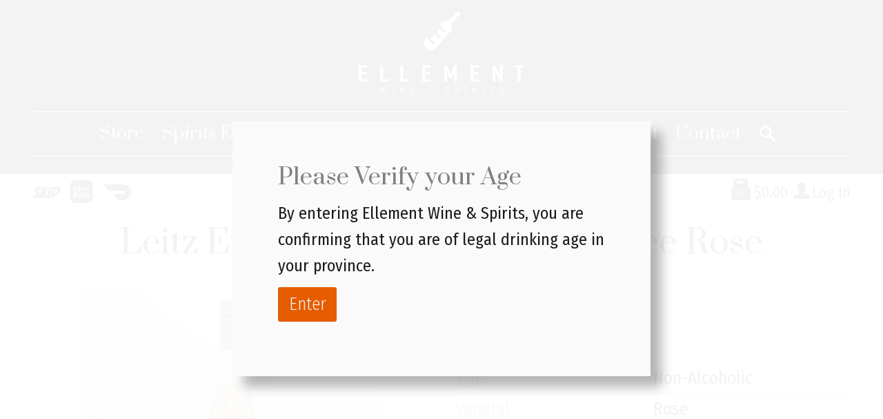

--- FILE ---
content_type: text/css
request_url: https://www.ellementwine.ca/assets/css/screen.min.css?timestamp=20260119080053
body_size: 33662
content:
/*! normalize.css v2.1.3 | MIT License | git.io/normalize */article,aside,details,figcaption,figure,footer,header,hgroup,main,nav,section,summary{display:block}audio,canvas,video{display:inline-block}audio:not([controls]){display:none;height:0}[hidden],template{display:none}html{font-family:sans-serif;-ms-text-size-adjust:100%;-webkit-text-size-adjust:100%}body{margin:0}a{background:rgba(0,0,0,0)}a:focus{outline:thin dotted}a:active,a:hover{outline:0}h1{font-size:2em;margin:.67em 0}abbr[title]{border-bottom:1px dotted}b,strong{font-weight:bold}dfn{font-style:italic}hr{-moz-box-sizing:content-box;box-sizing:content-box;height:0}mark{background:#ff0;color:#000}code,kbd,pre,samp{font-family:monospace,serif;font-size:1em}pre{white-space:pre-wrap}q{quotes:"“" "”" "‘" "’"}small{font-size:80%}sub,sup{font-size:75%;line-height:0;position:relative;vertical-align:baseline}sup{top:-0.5em}sub{bottom:-0.25em}img{border:0}svg:not(:root){overflow:hidden}figure{margin:0}fieldset{border:0;margin:0;padding:0}legend{border:0;padding:0}button,input,select,textarea{font-family:inherit;font-size:100%;margin:0}button,input{line-height:normal}button,select{text-transform:none}button,html input[type=button],input[type=reset],input[type=submit]{-webkit-appearance:button;cursor:pointer}button[disabled],html input[disabled]{cursor:default}input[type=checkbox],input[type=radio]{box-sizing:border-box;padding:0}input[type=search]{-webkit-appearance:textfield;-moz-box-sizing:content-box;-webkit-box-sizing:content-box;box-sizing:content-box}input[type=search]::-webkit-search-cancel-button,input[type=search]::-webkit-search-decoration{-webkit-appearance:none}button::-moz-focus-inner,input::-moz-focus-inner{border:0;padding:0}textarea{overflow:auto;vertical-align:top}table{border-collapse:collapse;border-spacing:0}@font-face{font-family:"ellement icon set";src:url("fonts/ellement-icon-set.woff2") format("woff2"),url("fonts/ellement-icon-set.woff") format("woff"),url("fonts/ellement-icon-set.ttf") format("truetype");font-weight:normal;font-style:normal}[class*=icon-]:before{display:inline-block;font-family:"ellement icon set";font-style:normal;font-weight:normal;line-height:1;-webkit-font-smoothing:antialiased;-moz-osx-font-smoothing:grayscale}footer [class*=icon-]:before{top:.18em;margin-left:-1.4em;margin-right:.4em;width:1em;position:relative;font-size:.95em}.icon-search:before{content:"a"}.icon-crate:before{content:"b"}.icon-account:before{content:"c"}.icon-before:before{content:"d"}.icon-next:before{content:"e"}.icon-after:before{content:"f"}.icon-prev:before{content:"g"}.icon-up:before{content:"h"}.icon-right:before{content:"i"}.icon-down:before{content:"j"}.icon-left:before{content:"k"}.icon-close:before{content:"l"}.icon-menu:before{content:"m"}.icon-close-small:before{content:"n"}.icon-instagram:before{content:"o"}.icon-twitter:before{content:"p"}.icon-facebook:before{content:"q"}.icon-email:before{content:"r"}.icon-phone:before{content:"s"}.icon-yelp:before{content:"t"}.icon-tripadvisor:before{content:"u"}.icon-maps:before{content:"v"}.icon-skip:before{content:"w"}.icon-eats:before{content:"x"}.icon-dash:before{content:"y"}.slick-slider{position:relative;display:block;-webkit-box-sizing:border-box;box-sizing:border-box;-webkit-touch-callout:none;-webkit-user-select:none;-moz-user-select:none;-ms-user-select:none;user-select:none;-ms-touch-action:pan-y;touch-action:pan-y;-webkit-tap-highlight-color:rgba(0,0,0,0)}.slick-list{position:relative;overflow:hidden;display:block;margin:0;padding:0}.slick-list:focus{outline:none}.slick-list.dragging{cursor:pointer;cursor:hand}.slick-slider .slick-track,.slick-slider .slick-list{-webkit-transform:translate3d(0, 0, 0);transform:translate3d(0, 0, 0)}.slick-track{position:relative;left:0;top:0;display:block;margin-left:auto;margin-right:auto}.slick-track:before,.slick-track:after{content:"";display:table}.slick-track:after{clear:both}.slick-loading .slick-track{visibility:hidden}.slick-slide{float:left;height:100%;min-height:1px}[dir=rtl] .slick-slide{float:right}.slick-slide img{display:block}.slick-slide.slick-loading img{display:none}.slick-slide{display:none}.slick-slide.dragging img{pointer-events:none}.slick-initialized .slick-slide{display:block}.slick-loading .slick-slide{visibility:hidden}.slick-vertical .slick-slide{display:block;height:auto;border:1px solid rgba(0,0,0,0)}.slick-arrow.slick-hidden{display:none}body .buorg{position:absolute;position:fixed;z-index:111111;width:100%;top:0px;left:0px;text-align:center;color:#1a1a1a;background-color:#fff8ea;font:inherit;box-shadow:0 0 5px 5px rgba(0,0,0,.3);animation:.3s ease-out 0s buorgfly;border:none}body .buorg h2{margin:.5em 0;display:inline-block}body .buorg-pad{padding:1em;line-height:1.618em}body .buorg-buttons{display:block;text-align:center}body #buorgig,body #buorgul,body #buorgpermanent{cursor:pointer;line-height:1.98rem;font-weight:300;font-size:1rem;color:#f2f2f2;background:rgb(64.5,129,0);padding:0 0.6180339871rem;border-radius:3px;outline:none;transition:background-color .2s;margin-top:.5em}body #buorgig:hover,body #buorgul:hover,body #buorgpermanent:hover{background-color:#5ab400}body #buorgig{background-color:hsl(37.8947368421,78.6982248521%,56.862745098%)}body #buorgig:hover{background-color:#edbc68}@media only screen and (max-width: 700px){body .buorg div{line-height:1.3em}}@-webkit-keyframes buorgfly{from{opacity:0;transform:translateY(-50px)}to{opacity:1;transform:translateY(0px)}}@keyframes buorgfly{from{opacity:0;transform:translateY(-50px)}to{opacity:1;transform:translateY(0px)}}body .buorg-fadeout{transition:visibility 0s 8.5s,opacity 8s ease-out .5s}body .buorg-icon{width:.7rem;height:.7rem;background-size:contain;vertical-align:middle;position:relative;top:-0.3rem;margin-right:.5em;display:inline-block}::-moz-selection{color:#f2f2f2;background:#e65c00}::selection{color:#f2f2f2;background:#e65c00}a{color:#1a1a1a;outline:none;text-decoration:none;transition:color .2s ease-in-out}a:hover{color:#ff6700}a:focus{outline:none}html{font-family:"Fira Sans Condensed","Arial Narrow",Arial,sans-serif;font-size:1.3155617405vw}h1,h2,h3,h4,h5,p{font-weight:400;font-family:"Prata",TimesNewRoman,"Times New Roman",Times,serif;color:#1a1a1a;margin:0;line-height:1}h2,h3,h4,h5,h6{margin:1.5em 0 .5em 0}h1{font-size:1.9rem}h2{font-size:1.4rem;color:gray}h3{font-size:1.3rem;color:gray;margin-top:0}h4{font-size:1.2rem;color:gray;margin-top:0}h5.note{line-height:1.7;font-family:"Fira Sans Condensed","Arial Narrow",Arial,sans-serif;font-size:1em;text-align:center;font-weight:600}p,h1{line-height:1.61803399;clear:both}p{margin-bottom:.75em;font-size:.95rem}ul{margin:.25rem 0 .5rem 0;padding:0 0 0 1rem}ul li{margin-bottom:.25rem}h1{max-width:46.9787139639rem;margin:.5rem auto 1rem auto;text-align:center}img{max-width:100%;height:auto}button{border:none}button[type=button],button[type=submit],a.modalLinkAltBtn,a.modalLinkBtn,#v65-modalForgotPasswordLink,.v65-addNewCreditCard a,a.addEmailLink,a.linkBtn,a.largeLinkBtn,a.linkAltBtn,#v65-checkCartSummaryMoreOptions a,.content a.v65-modalLoginLink,#v65-billInfoNoEdit a,#v65-orderSummaryWrapper+p a,a[aria-label="Click here to sign up for an account"]{cursor:pointer;line-height:1.98rem;font-family:"Fira Sans Condensed","Arial Narrow",Arial,sans-serif;font-weight:300;font-size:1rem;color:#f2f2f2;background:#e65c00;padding:0 .6180339871rem;border-radius:3px;outline:none;transition:background-color .2s ease-in-out;display:inline-block;margin-bottom:.75rem}button[type=button]:hover,button[type=submit]:hover,a.modalLinkAltBtn:hover,a.modalLinkBtn:hover,#v65-modalForgotPasswordLink:hover,.v65-addNewCreditCard a:hover,a.addEmailLink:hover,a.linkBtn:hover,a.largeLinkBtn:hover,a.linkAltBtn:hover,#v65-checkCartSummaryMoreOptions a:hover,.content a.v65-modalLoginLink:hover,#v65-billInfoNoEdit a:hover,#v65-orderSummaryWrapper+p a:hover,a[aria-label="Click here to sign up for an account"]:hover{background:#ff6700}button[type=button] span,button[type=submit] span,a.modalLinkAltBtn span,a.modalLinkBtn span,#v65-modalForgotPasswordLink span,.v65-addNewCreditCard a span,a.addEmailLink span,a.linkBtn span,a.largeLinkBtn span,a.linkAltBtn span,#v65-checkCartSummaryMoreOptions a span,.content a.v65-modalLoginLink span,#v65-billInfoNoEdit a span,#v65-orderSummaryWrapper+p a span,a[aria-label="Click here to sign up for an account"] span{display:inline;padding:0;position:relative;text-align:center;white-space:nowrap;height:auto;line-height:1.98rem}#v65-modalContentWrapper a{line-height:1.98rem}a.modalLinkAltBtn,.modalLinkBtn,#v65-modalForgotPasswordLink,.v65-addNewCreditCard a,a.linkBtn,a.addEmailLink,a.linkAltBtn,.content a.v65-modalLoginLink,#v65-billInfoNoEdit a,#v65-checkCartSummaryMoreOptions a,#v65-orderSummaryWrapper+p a,a[aria-label="Click here to sign up for an account"]{background:gray}a.modalLinkAltBtn,.modalLinkBtn{margin-left:.5rem}#v65-modalForgotPasswordLink,a[aria-label="Click here to sign up for an account"]{float:left;clear:left;margin-right:.5rem}.error{color:#e65c00}input,label,.v65-form input,.v65-form label{font-family:"Fira Sans Condensed","Arial Narrow",Arial,sans-serif;font-size:1rem}input[type=checkbox],input[type=radio]{margin-bottom:.75rem;width:.7rem;height:.7rem;display:inline-block}input[type=checkbox]+label,input[type=radio]+label{display:inline-block}input[type=text],input[type=password]{height:1rem;padding:0 .6180339871rem;color:#1a1a1a;font-weight:400;font-size:.9rem;border-radius:3px;outline:none;height:1.98rem;border:1px solid #1a1a1a;background:#fff;box-sizing:border-box}input[type=text]:focus,input[type=password]:focus{border-color:#e65c00;box-shadow:0 0 3px #ff6700}input[name=Quantity],input[name=quantity]{min-width:initial;width:2.25em !important;text-overflow:ellipsis}input.v65-qtyField{text-align:center}.v65-form{width:100%;margin:0;position:relative}.v65-form fieldset{position:relative;display:block;padding:.75rem 1.25rem .5rem 1.25rem;margin:0 0 .75rem 0;border:1px solid gray;border-radius:3px}.v65-form fieldset input,.v65-form fieldset select,.v65-form fieldset .select-menu,.v65-form fieldset img,.v65-form fieldset textarea{margin-bottom:.75rem}.v65-form fieldset>div{overflow:visible;padding:0}.v65-form legend{padding:0 .3em;margin-left:-0.3em;font-family:"Prata",TimesNewRoman,"Times New Roman",Times,serif;color:#1a1a1a;font-size:1.3rem;line-height:1}.v65-form button[type=submit]{margin-top:0}.v65-form .error label{color:#e65c00}.v65-form label{margin-bottom:.25em;display:block}.v65-form .v65-formRecaptcha{margin-bottom:1em}.select-menu{position:relative;outline:none;color:#1a1a1a;grid-row:2}.select-menu.active .selected{box-shadow:0 0 3px #ff6700,5px 5px 5px rgba(0,0,0,.2);border-color:#ff6700;border-bottom-left-radius:0;border-bottom-right-radius:0}.select-menu.active .selected:before{content:"h"}.select-menu .selected{height:1.98rem;line-height:1.98rem;border-radius:3px;border:1px #1a1a1a solid;position:relative;width:100%;padding:0 .5em;box-sizing:border-box;cursor:pointer;background:#fff;-moz-appearance:none;-webkit-appearance:none;appearance:none;font-size:.9rem;display:block;outline:none}.select-menu .selected:before{font-family:"ellement icon set";content:"j";position:absolute;right:.5rem;top:0;font-size:.4rem;line-height:1.98rem}.select-menu .selected:focus{outline:none;border-color:#e65c00}.select-menu .options{list-style:none;margin:0;position:absolute;top:1.98rem;background:#fafafa;width:100%;border-radius:3px;z-index:3;box-sizing:border-box;padding:0;display:none;overflow:hidden;flex-direction:column;box-shadow:5px 5px 5px rgba(0,0,0,.2),inset 0 3px 3px -3px #e65c00;border-top-right-radius:0;border-top-left-radius:0}.select-menu .options div{font-size:.9rem;line-height:1.618rem;cursor:pointer;padding:0 .5rem;color:#1a1a1a;transition:color .1s ease-in-out;transition:background-color .1s ease-in-out;margin:0}.select-menu .options div:hover{background:#e65c00;color:#f2f2f2}.ui-datepicker{background:hsla(0,0%,100%,.95);box-shadow:5px 5px 5px rgba(0,0,0,.2)}.ui-datepicker .ui-datepicker-header{background:#f2f2f2;padding:.5em}.ui-datepicker .ui-datepicker-header a.ui-datepicker-prev{color:gray}.ui-datepicker .ui-datepicker-header a.ui-datepicker-prev span{cursor:pointer;transition:color .2s ease-in-out}.ui-datepicker .ui-datepicker-header a.ui-datepicker-prev span:before{display:inline-block;font-family:"ellement icon set";font-style:normal;font-weight:normal;font-size:.65em;line-height:1;-webkit-font-smoothing:antialiased;-moz-osx-font-smoothing:grayscale;content:"k";transition:color .2s ease-in-out;color:inherit}.ui-datepicker .ui-datepicker-header a.ui-datepicker-prev span:before{margin-right:.5em;transition:color .2s ease-in-out}.ui-datepicker .ui-datepicker-header a.ui-datepicker-prev:hover{color:#ff6700}.ui-datepicker .ui-datepicker-header a.ui-datepicker-next{color:gray}.ui-datepicker .ui-datepicker-header a.ui-datepicker-next span{cursor:pointer;float:right;transition:color .2s ease-in-out}.ui-datepicker .ui-datepicker-header a.ui-datepicker-next span:after{margin-left:.5em;display:inline-block;font-family:"ellement icon set";font-style:normal;font-weight:normal;font-size:.65em;line-height:1;-webkit-font-smoothing:antialiased;-moz-osx-font-smoothing:grayscale;content:"i";transition:color .2s ease-in-out;color:inherit}.ui-datepicker .ui-datepicker-header a.ui-datepicker-next:hover{color:#ff6700}.ui-datepicker .ui-datepicker-header .ui-datepicker-title{margin:.25em -0.5em -0.5em -0.5em;padding:.5em;background:#1a1a1a;color:#f2f2f2}.ui-datepicker table.ui-datepicker-calendar td,.ui-datepicker table.ui-datepicker-calendar th{text-align:right;border-spacing:1px;padding:.375em}.v65-form select+.select-menu{width:15.705rem !important}.v65-form input[type=text],.v65-form input[type=password],.v65-form textarea{width:15.705rem !important}.v65-form fieldset label{color:gray;font-size:.9rem}.v65-form fieldset label .red{position:absolute;margin-left:-0.5em}.v65-form input+.error{float:right;width:15.705rem}input:-webkit-autofill,input:-webkit-autofill:hover,input:-webkit-autofill:focus,textarea:-webkit-autofill,textarea:-webkit-autofill:hover,textarea:-webkit-autofill:focus,select:-webkit-autofill,select:-webkit-autofill:hover,select:-webkit-autofill:focus{border:1px solid #1a1a1a;-webkit-text-fill-color:#1a1a1a;-webkit-box-shadow:0 0 0px 1000px #fafafa inset;transition:background-color 5000s ease-in-out 0s}input:-webkit-autofill:focus,select:-webkit-autofill:focus{border:1px solid #e65c00;box-shadow:0 0 0 1px #e65c00}.notice.home P{font-family:"Fira Sans Condensed","Arial Narrow",Arial,sans-serif;background-color:#e65c00;padding:.2em;margin:0;text-align:center;color:#f2f2f2}header.primary{margin-bottom:1em;position:relative;width:100%;background:#1a1a1a;color:#f2f2f2}header.primary a{color:#f2f2f2;text-decoration:none;transition:color .2s ease-in-out;outline:none}header.primary a:hover{color:#ff6700}header.primary a:focus{outline:none}#menu-mobile{width:1.25em;height:1.25em;position:absolute;left:1em;top:1em;fill:#f2f2f2;display:none}.logo{height:2.5em;width:5.015625em;background:url('data:image/svg+xml,%3Csvg id="Layer_1" data-name="Layer 1" xmlns="http://www.w3.org/2000/svg" viewBox="0 0 1000 498.38"%3E%3Cdefs%3E%3Cstyle%3E.cls-1%7Bfill:%23fff;%7D%3C/style%3E%3C/defs%3E%3Ctitle%3Elogo-ellement-white%3C/title%3E%3Cpolyline class="cls-1" points="207.99 498.21 207.99 461.34 211.36 461.34 211.36 498.21 207.99 498.21"/%3E%3Cpolyline class="cls-1" points="252.33 498.17 252.33 461.25 255.69 461.25 272.69 491.22 272.83 461.25 276.19 461.25 276.19 498.21 273.06 498.21 255.84 468.23 255.7 498.17 252.33 498.17"/%3E%3Cpolyline class="cls-1" points="314.57 498.17 314.57 461.08 335.84 461.08 335.84 464.19 317.95 464.19 317.95 477.42 334.28 477.42 334.28 480.53 317.95 480.53 317.95 494.8 335.84 494.8 335.84 498.17 314.57 498.17"/%3E%3Cpolyline class="cls-1" points="644.19 498.06 644.19 460.98 647.56 460.98 647.56 498.06 644.19 498.06"/%3E%3Cpolyline class="cls-1" points="750.26 498.06 750.26 460.98 753.37 460.98 753.37 498.06 750.26 498.06"/%3E%3Cpolyline class="cls-1" points="806.28 498.06 806.28 464.09 795.12 464.09 795.12 460.98 820.8 460.98 820.8 464.09 809.65 464.09 809.65 498.06 806.28 498.06"/%3E%3Cpolyline class="cls-1" points="428.16 489.87 428.16 481.31 419.61 481.31 419.61 478.46 428.16 478.46 428.16 469.64 431.02 469.64 431.02 478.46 439.57 478.46 439.57 481.31 431.02 481.31 431.02 489.87 428.16 489.87"/%3E%3Cpolyline class="cls-1" points="0 424.77 0 325.97 50.31 325.97 50.31 340.75 16.86 340.75 16.86 366.42 46.94 366.42 46.94 380.95 16.86 380.95 16.86 410.25 50.31 410.25 50.31 424.77 0 424.77"/%3E%3Cpolyline class="cls-1" points="130.71 424.77 130.71 325.97 147.56 325.97 147.56 410.25 181.28 410.25 181.28 424.77 130.71 424.77"/%3E%3Cpolyline class="cls-1" points="251.04 424.77 251.04 325.97 267.89 325.97 267.89 410.25 301.61 410.25 301.61 424.77 251.04 424.77"/%3E%3Cpolyline class="cls-1" points="383.82 424.77 383.82 325.97 434.13 325.97 434.13 340.75 400.67 340.75 400.67 366.42 430.5 366.42 430.5 380.95 400.67 380.95 400.67 410.25 434.13 410.25 434.13 424.77 383.82 424.77"/%3E%3Cpolyline class="cls-1" points="516.34 424.77 516.34 325.95 532.81 326.1 554.73 381.34 576.63 325.97 593.1 325.97 593.1 424.77 576.25 424.77 576.25 368.11 560.45 405.84 549.14 405.84 533.2 368.37 533.2 424.77 516.34 424.77"/%3E%3Cpolyline class="cls-1" points="675.57 424.77 675.57 325.97 726.14 325.97 726.14 340.75 692.43 340.75 692.43 366.42 722.51 366.42 722.51 380.95 692.43 380.95 692.43 410.25 726.14 410.25 726.14 424.77 675.57 424.77"/%3E%3Cpolyline class="cls-1" points="808.35 424.77 808.35 325.95 823.53 326.1 852.31 384.92 852.44 325.97 869.29 325.97 869.29 424.77 853.85 424.77 825.34 366.87 825.21 424.77 808.35 424.77"/%3E%3Cpolyline class="cls-1" points="960.84 424.77 960.84 340.75 938.8 340.75 938.8 325.97 1000 325.97 1000 340.75 977.7 340.75 977.7 424.77 960.84 424.77"/%3E%3Cpath class="cls-1" d="M554.41,518.32c-5.9.17-9.35-2.25-12.76-6.14l2.86-2c4.83,9.5,25.6,4.22,16-6.73-3.35-2.23-8.35-2.58-12.2-4.32-4.53-1.89-6.52-7.53-5.15-12,1.72-8.79,19.47-8.17,22.54-.26l-2.53,1.88c-5.69-9.27-23.67-4.33-15.08,6.42,3.17,2.52,9.35,3.05,13.28,4.84,9,5.52,4.73,19.41-7,18.37" transform="translate(-20 -20)"/%3E%3Cpath class="cls-1" d="M630.14,491.61a12.71,12.71,0,0,0-1.18-5c-1.43-2.68-3-3.91-6.24-4.91a41.94,41.94,0,0,0-9.4-.75h-7v37.08h3.11V503.54h4c1.34,0,5.75-.24,6.67-.37C627.06,502.23,630.37,498.42,630.14,491.61Zm-3.16,1.3c-.25,3.47-1.62,5.3-4.85,6.51a26.78,26.78,0,0,1-7.33.75h-5.33V484.09h5.12a26.8,26.8,0,0,1,7.5.84Q627.43,486.84,627,492.91Z" transform="translate(-20 -20)"/%3E%3Cpath class="cls-1" d="M724.12,502.09l1.56-.77a27.68,27.68,0,0,0,2.8-2,10.55,10.55,0,0,0,2.71-8.7c-.46-4.69-2.87-7.56-7.35-8.77a50.57,50.57,0,0,0-9.53-.66h-7.07V518.3h3.37V502.48h10.12l7.9,15.82h3.63Zm-8.26-2.73h-5.25v-15h5.18a28.45,28.45,0,0,1,7.33.74,13,13,0,0,1,3,1.62,7.33,7.33,0,0,1,1.75,5.81c-.23,3.68-2,5.76-5.54,6.59C721.88,499.19,717.83,499.36,715.86,499.36Z" transform="translate(-20 -20)"/%3E%3Cpath class="cls-1" d="M632.21,30.31A17.15,17.15,0,0,0,624,21.88c-2.92-1.32-5.09-2.78-7.45-1.18l-2.36,2.35-1.12-.25L601.86,35.47l.35,1.46-9,10.23c-3.82,4.22-12.07,13-14.91,15.84-8.56,8.09-13.58,14.42-23.73,16.87-7.78,1.87-18.25-.66-31.05,4.86-9.58,4.13-13,8.32-7.77,19.24.75,1.57,3.41,7,4.08,8.07a83.75,83.75,0,0,0,28.73,28.44L537.9,152.55c-17.11-9.18-28.45-28.69-28.45-28.69l-19.13,21.21c8.77,15.29,26.47,27,26.47,27l-10.3,11.81c-7.75-4.14-20.55-16.61-26.58-27L456,183.12c6.27,11.27,16.83,20.69,28.52,28.59L474,223.51c-17.09-10.12-31.63-25.72-38.3-45.74L419,196.45c-10.57,11.54-8.63,21.59,0,33.86,13.38,18.92,27.47,26.62,43,28,6.05.25,9.55-1.86,12-4.58,0,0,96.62-107.37,97.21-108.1,18.49-20.15.53-36.18,13-55.37,1.07-1.59,8.18-10.24,12.37-15,9.86-11.28,9.86-11.28,15.91-17.84,3.46-3.75,6-6.56,6-6.56l1.51.31L631,38.75l-.46-1L631.9,36C633.26,34.12,633.2,32.57,632.21,30.31Z" transform="translate(-20 -20)"/%3E%3Cpolygon class="cls-1" points="168.93 461.25 162.13 491.47 153.4 461.25 149.9 461.25 141.35 491.29 134.48 461.25 131 461.25 139.72 498.17 143.05 498.17 151.68 467.44 160.19 498.21 163.62 498.21 172.35 461.25 168.93 461.25"/%3E%3Cpath class="cls-1" d="M882,518.32c-5.9.17-9.34-2.25-12.75-6.14l2.85-2c4.83,9.5,25.61,4.22,16-6.73-3.35-2.23-8.35-2.58-12.2-4.32-4.53-1.89-6.52-7.53-5.15-12,1.72-8.79,19.47-8.17,22.54-.26l-2.53,1.88c-5.69-9.27-23.66-4.33-15.08,6.42,3.17,2.52,9.36,3.05,13.29,4.84,9,5.52,4.72,19.41-7,18.37" transform="translate(-20 -20)"/%3E%3C/svg%3E') no-repeat center center;background-size:contain;display:block;margin:.6180339871rem auto .9999999981rem auto}.hideText{overflow:hidden;text-indent:100%;white-space:nowrap}.hideText a{height:100%;display:block}.mainMenu{box-sizing:border-box;border-top:1px solid #f2f2f2;border-bottom:1px solid #f2f2f2;width:46.9787139639rem;height:2.6rem;margin:0 auto;margin-bottom:.9999999981rem;display:flex;flex-direction:row;align-items:flex-start;justify-content:center;flex-grow:0;flex-shrink:0;position:relative;overflow:visible}.mainMenu .navWrapper{display:flex;flex-direction:row;align-items:center;justify-content:center;height:2.6rem;white-space:nowrap;position:relative}.mainMenu ul{list-style:none;padding:0;font-size:0;display:inline-block;z-index:1}.mainMenu ul li.v65-home{display:none}.mainMenu ul li{display:inline-block;font-family:"Prata",TimesNewRoman,"Times New Roman",Times,serif;font-size:1rem;line-height:1em;margin:.125em calc(0.9999999981rem/2) 0}.mainMenu ul li:nth-child(1){margin-left:.9999999981rem}.mainMenu button.search-toggle{margin:0 0.9999999981rem 0 calc(0.9999999981rem/2);height:1rem;z-index:3;padding:0;outline:none;line-height:1;background:none;position:relative;top:.075rem}.mainMenu button.search-toggle:before{display:inline-block;font-family:"ellement icon set";font-style:normal;font-weight:normal;font-size:.9em;line-height:1;-webkit-font-smoothing:antialiased;-moz-osx-font-smoothing:grayscale;content:"a";transition:color .2s ease-in-out;color:#f2f2f2}.mainMenu button.search-toggle:hover:before{color:#ff6700}.mainMenu button.search-toggle:before{top:0;position:relative}.mainMenu form{display:inline-block}.mainMenu #v65-searchWidgetButton{position:absolute;left:.9999999981rem;top:calc(50% - 0.9999999981rem/2);opacity:0}.mainMenu #v65-searchWidgetButton:before,.mainMenu #v65-searchWidgetButton:after{z-index:2}.mainMenu #v65-searchWidgetButton span{display:none}.mainMenu #v65-searchWidgetButton button{pointer-events:none;background:none;height:1em;padding:0}.mainMenu #v65-searchWidgetButton button:before{display:inline-block;font-family:"ellement icon set";font-style:normal;font-weight:normal;font-size:.9em;line-height:1;-webkit-font-smoothing:antialiased;-moz-osx-font-smoothing:grayscale;content:"a";transition:color .2s ease-in-out;color:#f2f2f2}.mainMenu #v65-searchWidgetButton button:hover:before{color:#ff6700}.mainMenu #v65-searchWidgetButton button:before{z-index:2;position:absolute;top:0}.mainMenu #v65-searchWidgetInput{position:absolute;left:0;right:0;bottom:0;z-index:-1}.mainMenu #v65-searchWidgetInput input[type=text]{pointer-events:none;font-family:"Fira Sans Condensed","Arial Narrow",Arial,sans-serif;font-weight:300;font-size:.9999999981rem;padding:.6180339871rem .9999999981rem .6180339871rem 2.6180339878rem;box-sizing:border-box;border:1px solid #f2f2f2;border-radius:4px;background:none;height:2.6rem;min-width:0;width:100%;outline:none;color:#f2f2f2;opacity:0;position:relative;top:-1px}.mainMenu #v65-searchWidgetInput input[type=text]:focus{box-shadow:none}.mainMenu.active button.search-toggle:before{display:inline-block;font-family:"ellement icon set";font-style:normal;font-weight:normal;font-size:.8em;line-height:1;-webkit-font-smoothing:antialiased;-moz-osx-font-smoothing:grayscale;content:"l";transition:color .2s ease-in-out;color:#f2f2f2}.mainMenu.active button.search-toggle:before{top:0;position:relative}.mainMenu.active button.search-toggle:hover:before{color:#ff6700}.mainMenu.active #v65-searchWidgetButton button{pointer-events:initial;position:absolute;z-index:1}.mainMenu.active #v65-searchWidgetInput input[type=text]{pointer-events:initial}.mainMenu #StoreMenu{position:absolute;top:2.8rem;margin:0 auto;display:none;opacity:0}.mainMenu #StoreMenu.active{display:block}.mainMenu #StoreMenu li{min-width:4.5em;height:6.9em;position:relative}.mainMenu #StoreMenu li a{font-family:"Fira Sans Condensed","Arial Narrow",Arial,sans-serif;font-size:.9rem;font-weight:300;position:absolute;bottom:0;height:100%;width:100%;padding:5.3em 0 0 0;box-sizing:border-box;text-align:center}.mainMenu #StoreMenu li a:hover:before{opacity:1}.mainMenu #StoreMenu li a:before{content:"";width:100%;height:100%;opacity:.5;position:absolute;top:0;left:0;transition:opacity .2s ease-in-out}.mainMenu #StoreMenu li:nth-child(1) a:before{background:url('data:image/svg+xml,%3Csvg id="Layer_1" data-name="Layer 1" xmlns="http://www.w3.org/2000/svg" xmlns:xlink="http://www.w3.org/1999/xlink" viewBox="0 0 120 240"%3E%3Cdefs%3E%3Cstyle%3E.cls-1%7Bfill:url(%23linear-gradient);%7D.cls-2%7Bmask:url(%23mask);%7D.cls-3%7Bopacity:0.15;%7D.cls-4%7Bfill:%23e6e6e6;%7D.cls-5%7Bfill:%23f2f2f2;%7D.cls-6%7Bfill:%23ccc;%7D%3C/style%3E%3ClinearGradient id="linear-gradient" x1="58.63" y1="229.09" x2="58.63" y2="101.21" gradientUnits="userSpaceOnUse"%3E%3Cstop offset="0"/%3E%3Cstop offset="0.11" stop-color="%23040404"/%3E%3Cstop offset="0.22" stop-color="%230f0f0f"/%3E%3Cstop offset="0.33" stop-color="%23222"/%3E%3Cstop offset="0.43" stop-color="%233d3d3d"/%3E%3Cstop offset="0.53" stop-color="%23606060"/%3E%3Cstop offset="0.63" stop-color="%238a8a8a"/%3E%3Cstop offset="0.74" stop-color="%23bcbcbc"/%3E%3Cstop offset="0.83" stop-color="%23f5f5f5"/%3E%3Cstop offset="0.85" stop-color="%23fff"/%3E%3C/linearGradient%3E%3Cmask id="mask" x="4.91" y="97.08" width="107.44" height="132.01" maskUnits="userSpaceOnUse"%3E%3Crect class="cls-1" x="4.91" y="101.21" width="107.44" height="127.87"/%3E%3C/mask%3E%3C/defs%3E%3Ctitle%3EArtboard 1%3C/title%3E%3Cg class="cls-2"%3E%3Cg class="cls-3"%3E%3Cpath class="cls-4" d="M63.26,157.69c0,4.92-5.39,19.3-7,24s-1.71,11.59-1.71,11.59l-.65,15s.36,0,.36.68v2.8c0,.66-.3.52-.3.52v1.52c0,1.08-1.27.89-1.27.89H45.3s-1.27.19-1.27-.89v-1.52s-.3.14-.3-.52V209c0-.68.37-.68.37-.68l-.65-15s-.13-6.85-1.71-11.59-7-19.12-7-24S34.49,109,34.49,109a14.89,14.89,0,0,1,3.84-4.29A16.08,16.08,0,0,1,49,101.62a16,16,0,0,1,10.68,3.11A14.83,14.83,0,0,1,63.54,109S63.26,152.76,63.26,157.69Z"/%3E%3Cpath class="cls-5" d="M38.72,175.51c0,4.92-2.72,9.31-4.57,10.76s-3.62,3.1-3.62,4.83-.68,20.61-.65,21.37c0,.36.53-.06.53.7,0,.5-.08,2-.08,2.8a.64.64,0,0,1-.47.56.54.54,0,0,0-.34.51v1.79a.55.55,0,0,1-.55.55H20.06a.55.55,0,0,1-.55-.55V217a.54.54,0,0,0-.34-.51.64.64,0,0,1-.47-.56c0-.76-.07-2.3-.07-2.8,0-.76.51-.34.53-.7,0-.76-.66-19.64-.66-21.37s-1.75-3.38-3.61-4.83-4.57-5.84-4.57-10.76c0-9.66.37-65.68.37-65.68s-.37-6.68,13.64-6.8h.38c14,.12,13.63,6.8,13.63,6.8S38.72,165.85,38.72,175.51Z"/%3E%3Cpath class="cls-6" d="M104.41,160.89c-1.76,3.9-3.4,6.88-4.45,11.05a68.41,68.41,0,0,0-.81,10.42L98.8,197.6a.59.59,0,0,0,.28.49l.19.11a.51.51,0,0,1,.26.44V201a.68.68,0,0,1-.33.57l-.31.18a.14.14,0,0,0-.07.12v1.35a.34.34,0,0,1-.34.34H90.77a.34.34,0,0,1-.34-.34v-1.35a.14.14,0,0,0-.07-.12l-.31-.18a.68.68,0,0,1-.33-.57v-2.32a.51.51,0,0,1,.26-.44l.19-.11a.59.59,0,0,0,.28-.49l-.35-15.24a68.41,68.41,0,0,0-.81-10.42c-1.05-4.17-2.69-7.15-4.45-11.05-2.58-5.74-5.27-13.63-5.27-18.78V126.73s1.06-22,1.24-23.1,2.8-6,12.92-6.5v0h1.79v0c10.12.52,12.76,5.45,12.92,6.5s1.24,23.1,1.24,23.1v15.38C109.68,147.26,107,155.15,104.41,160.89Z"/%3E%3Cpath class="cls-5" d="M88.75,182.35c.07,4.72-5.06,11-6.56,12.36a8.09,8.09,0,0,0-1.91,4l-.84,22.94a.47.47,0,0,1,.4.5c0,.43,0,1.63,0,2.06s-.52.48-.52.48,0,.73.05,1.39-1.36.57-1.36.57H70.48s-1.38.1-1.36-.57,0-1.39,0-1.39-.52-.05-.51-.48,0-1.63,0-2.06a.47.47,0,0,1,.4-.5l-.85-22.94a8.09,8.09,0,0,0-1.91-4c-1.49-1.4-6.62-7.64-6.56-12.36s.47-68,.47-68-.72-7.76,14-7.74,14,7.74,14,7.74S88.68,177.62,88.75,182.35Z"/%3E%3C/g%3E%3C/g%3E%3Cpath class="cls-4" d="M63.26,60.59c0-4.93-5.39-19.3-7-24S54.58,25,54.58,25l-.65-15s.36,0,.36-.69V6.46c0-.66-.3-.52-.3-.52V4.42c0-1.08-1.27-.9-1.27-.9H45.3S44,3.34,44,4.42V5.94s-.3-.14-.3.52V9.25c0,.69.37.69.37.69l-.65,15s-.13,6.85-1.71,11.59-7,19.11-7,24-.28,48.67-.28,48.67a14.89,14.89,0,0,0,3.84,4.29A16.08,16.08,0,0,0,49,116.66a16,16,0,0,0,10.68-3.11,14.83,14.83,0,0,0,3.85-4.29S63.26,65.51,63.26,60.59Z"/%3E%3Cpath class="cls-5" d="M38.72,47.51c0-4.91-2.72-9.31-4.57-10.75s-3.62-3.1-3.62-4.83-.68-20.61-.65-21.37c0-.36.53.06.53-.7,0-.5-.08-2-.08-2.8a.63.63,0,0,0-.47-.56A.55.55,0,0,1,29.52,6V4.2A.55.55,0,0,0,29,3.65H20.06a.55.55,0,0,0-.55.55V6a.55.55,0,0,1-.34.51.63.63,0,0,0-.47.56c0,.75-.07,2.3-.07,2.8,0,.76.51.34.53.7,0,.76-.66,19.63-.66,21.37s-1.75,3.38-3.61,4.83-4.57,5.84-4.57,10.75c0,9.67.37,65.69.37,65.69s-.37,6.68,13.64,6.8h.38c14-.12,13.63-6.8,13.63-6.8S38.72,57.18,38.72,47.51Z"/%3E%3Cpath class="cls-6" d="M104.41,47.52c-1.76-3.91-3.4-6.88-4.45-11.06A68.31,68.31,0,0,1,99.15,26L98.8,10.81a.56.56,0,0,1,.28-.49l.19-.11a.54.54,0,0,0,.26-.45V7.44a.68.68,0,0,0-.33-.57l-.31-.18a.14.14,0,0,1-.07-.11V5.22a.34.34,0,0,0-.34-.34H90.77a.34.34,0,0,0-.34.34V6.58a.14.14,0,0,1-.07.11l-.31.18a.68.68,0,0,0-.33.57V9.76a.54.54,0,0,0,.26.45l.19.11a.56.56,0,0,1,.28.49L90.1,26a68.31,68.31,0,0,1-.81,10.42c-1.05,4.18-2.69,7.15-4.45,11.06-2.58,5.74-5.27,13.62-5.27,18.77V81.67s1.06,22,1.24,23.1,2.8,6,12.92,6.5v0h1.79v0c10.12-.52,12.76-5.45,12.92-6.5s1.24-23.1,1.24-23.1V66.29C109.68,61.14,107,53.26,104.41,47.52Z"/%3E%3Cpath class="cls-5" d="M88.75,44.31c.07-4.73-5.06-11-6.56-12.37a8.09,8.09,0,0,1-1.91-4L79.44,5a.47.47,0,0,0,.4-.5c0-.43,0-1.63,0-2.06S79.32,2,79.32,2s0-.74.05-1.4S78,0,78,0H70.48S69.1-.1,69.12.57s0,1.4,0,1.4-.52,0-.51.47,0,1.63,0,2.06a.47.47,0,0,0,.4.5l-.85,22.94a8.09,8.09,0,0,1-1.91,4c-1.49,1.4-6.62,7.64-6.56,12.37s.47,68,.47,68-.72,7.77,14,7.74,14-7.74,14-7.74S88.68,49,88.75,44.31Z"/%3E%3C/svg%3E') no-repeat center 0;background-size:85%}.mainMenu #StoreMenu li:nth-child(2) a:before{background:url('data:image/svg+xml,%3Csvg id="Layer_1" data-name="Layer 1" xmlns="http://www.w3.org/2000/svg" xmlns:xlink="http://www.w3.org/1999/xlink" viewBox="0 0 120 240"%3E%3Cdefs%3E%3Cstyle%3E.cls-1%7Bfill:url(%23linear-gradient);%7D.cls-2%7Bmask:url(%23mask);%7D.cls-3%7Bopacity:0.15;%7D.cls-4%7Bfill:%23ccc;%7D.cls-5%7Bfill:%23e6e6e6;%7D.cls-6%7Bfill:%23f2f2f2;%7D%3C/style%3E%3ClinearGradient id="linear-gradient" x1="59.27" y1="224.48" x2="59.27" y2="106.73" gradientUnits="userSpaceOnUse"%3E%3Cstop offset="0"/%3E%3Cstop offset="0.11" stop-color="%23040404"/%3E%3Cstop offset="0.22" stop-color="%230f0f0f"/%3E%3Cstop offset="0.33" stop-color="%23222"/%3E%3Cstop offset="0.43" stop-color="%233d3d3d"/%3E%3Cstop offset="0.53" stop-color="%23606060"/%3E%3Cstop offset="0.63" stop-color="%238a8a8a"/%3E%3Cstop offset="0.74" stop-color="%23bcbcbc"/%3E%3Cstop offset="0.83" stop-color="%23f5f5f5"/%3E%3Cstop offset="0.85" stop-color="%23fff"/%3E%3C/linearGradient%3E%3Cmask id="mask" x="5.55" y="97.88" width="107.44" height="126.6" maskUnits="userSpaceOnUse"%3E%3Crect class="cls-1" x="5.55" y="106.73" width="107.44" height="117.75"/%3E%3C/mask%3E%3C/defs%3E%3Ctitle%3EArtboard 1%3C/title%3E%3Cg class="cls-2"%3E%3Cg class="cls-3"%3E%3Cpath class="cls-4" d="M86.49,165.29c.06,3.9-2.15,5.53-4.48,7.05s-2.39,2.9-2.39,2.9l-.81,15.53,0,5.85s.47-.06.47.27v2.61a.45.45,0,0,1-.41.46v.73c0,.72-.65.65-.65.65h-8.7s-.61.07-.65-.65V200a.46.46,0,0,1-.42-.46v-2.61c0-.33.47-.27.47-.27l0-5.85-.81-15.53s-.07-1.38-2.4-2.9-4.54-3.15-4.48-7.05,0-59.25,0-59.25-.39-7.89,12.25-8.16h.66c12.63.27,12.24,8.16,12.24,8.16S86.43,161.39,86.49,165.29Z"/%3E%3Cpath class="cls-5" d="M64.46,168.06c.22,4.72-5.23,10.8-6.42,12a4.12,4.12,0,0,0-1,3s0,19.05,0,19.56-.48.15-.48.48a6.14,6.14,0,0,0,0,1c0,.41.61.19.61.62v3.05c0,.62-.57.25-.57.57v1.23c0,.35.52.1.52.51v1.42c0,.43,0,.66-.39.66s-.42.44-.5.71a.29.29,0,0,1-.27.19H47.17a.28.28,0,0,1-.26-.19c-.09-.27-.27-.71-.51-.71s-.38-.23-.38-.66V210c0-.41.51-.16.51-.51v-1.23c0-.32-.57.05-.57-.57v-3.05c0-.43.57-.21.62-.62a6.14,6.14,0,0,0,0-1c0-.33-.49,0-.49-.48s0-19.56,0-19.56a4.12,4.12,0,0,0-1-3c-1.2-1.19-6.65-7.27-6.42-12s0-62,0-62.65h0c0-.21,0-6.32,12.33-6.72v0h1.29v0c12.32.4,12.31,6.51,12.32,6.72h0C64.5,106,64.23,163.36,64.46,168.06Z"/%3E%3Cpath class="cls-6" d="M46.82,163.18c-.22,1.09-4,11.63-5.12,14.21s-3.33,14.1-3.33,14.1v20.12c0,.34-.33.8-.3,1.26a2.91,2.91,0,0,0,.25.92s0,2.71,0,3.37-.35.38-.33.74a1.11,1.11,0,0,0,.19.58s0,1.53,0,2.42-1.09,1-1.09,1H28.31s-1-.07-1.09-1,0-2.42,0-2.42a1,1,0,0,0,.19-.58c0-.36-.3-.08-.33-.74s0-3.37,0-3.37a2.91,2.91,0,0,0,.25-.92c0-.46-.3-.92-.3-1.26V191.49s-2.23-11.52-3.33-14.1-4.89-13.12-5.11-14.21-1.51-6-1.37-9.47.36-39.66.36-39.66a6.39,6.39,0,0,1,2.75-3.91c2.26-1.43,5.05-3.07,12.39-3s10.12,1.61,12.38,3a6.39,6.39,0,0,1,2.75,3.91s.22,36.16.36,39.66S47,162.1,46.82,163.18Z"/%3E%3Cpath class="cls-6" d="M102.68,159.7c-.27,7.09-3.68,17.54-4.55,20.47s-2.77,10.89-2.77,12.53-.44,17.59-.44,17.91a.31.31,0,0,1-.32.32v.64s.46-.11.46.42v3.08c0,.72-.41.71-.41.71v.36a4,4,0,0,0,.07.57c0,.2-.27.46-.27.46v.45s.47.13.47,1.24a1.28,1.28,0,0,1-.77,1.34H84.9a1.28,1.28,0,0,1-.77-1.34c0-1.11.47-1.24.47-1.24v-.45s-.32-.26-.27-.46a4,4,0,0,0,.07-.57v-.36s-.41,0-.41-.71V212c0-.53.46-.42.46-.42v-.64a.31.31,0,0,1-.31-.32c0-.32-.45-16.27-.45-17.91s-1.89-9.6-2.77-12.53-4.28-13.38-4.55-20.47-.08-19.48-.08-19.48l.51-27.44s-.64-7.17,12.39-7.41h.67c13,.24,12.39,7.41,12.39,7.41l.51,27.44S102.94,152.62,102.68,159.7Z"/%3E%3C/g%3E%3C/g%3E%3Cpath class="cls-4" d="M86.49,42.4c.06-3.9-2.15-5.53-4.48-7s-2.39-2.9-2.39-2.9l-.81-15.53,0-5.85s.47.06.47-.27V8.19a.45.45,0,0,0-.41-.46V7c0-.72-.65-.65-.65-.65h-8.7s-.61-.07-.65.65v.73a.46.46,0,0,0-.42.46V10.8c0,.33.47.27.47.27l0,5.85-.81,15.53s-.07,1.38-2.4,2.9-4.54,3.15-4.48,7,0,59.24,0,59.24-.39,7.9,12.25,8.16h.66c12.63-.26,12.24-8.16,12.24-8.16S86.43,46.3,86.49,42.4Z"/%3E%3Cpath class="cls-5" d="M64.46,44.91c.22-4.72-5.23-10.8-6.42-12a4.14,4.14,0,0,1-1-3s0-19,0-19.55-.48-.15-.48-.49a6,6,0,0,1,0-.95c0-.41.61-.19.61-.62v-3c0-.62-.57-.25-.57-.57V3.49c0-.36.52-.1.52-.51V1.56c0-.43,0-.66-.39-.66s-.42-.45-.5-.71A.28.28,0,0,0,55.89,0H47.17a.27.27,0,0,0-.26.19c-.09.26-.27.71-.51.71s-.38.23-.38.66V3c0,.41.51.15.51.51V4.72c0,.32-.57,0-.57.57V8.34c0,.43.57.21.62.62a6,6,0,0,1,0,.95c0,.34-.49,0-.49.49s0,19.55,0,19.55a4.14,4.14,0,0,1-1,3c-1.2,1.19-6.65,7.27-6.42,12s0,62,0,62.65h0c0,.21,0,6.31,12.33,6.71v0h1.29v0c12.32-.4,12.31-6.5,12.32-6.71h0C64.5,107,64.23,49.6,64.46,44.91Z"/%3E%3Cpath class="cls-6" d="M46.82,63.91c-.22-1.08-4-11.62-5.12-14.2s-3.33-14.1-3.33-14.1V15.49c0-.35-.33-.81-.3-1.26a3,3,0,0,1,.25-.93s0-2.7,0-3.36S38,9.56,38,9.2a1.13,1.13,0,0,1,.19-.59s0-1.52,0-2.42-1.09-1-1.09-1H28.31s-1,.07-1.09,1,0,2.42,0,2.42a1,1,0,0,1,.19.59c0,.36-.3.08-.33.74s0,3.36,0,3.36a3,3,0,0,1,.25.93c0,.45-.3.91-.3,1.26V35.61s-2.23,11.52-3.33,14.1-4.89,13.12-5.11,14.2-1.51,6-1.37,9.47.36,39.66.36,39.66A6.4,6.4,0,0,0,20.3,117c2.26,1.43,5.05,3.07,12.39,3s10.12-1.61,12.38-3A6.4,6.4,0,0,0,47.82,113s.22-36.15.36-39.66S47,65,46.82,63.91Z"/%3E%3Cpath class="cls-6" d="M102.68,64.58C102.41,57.49,99,47,98.13,44.11s-2.77-10.89-2.77-12.53S94.92,14,94.92,13.67a.31.31,0,0,0-.32-.32v-.64s.46.11.46-.42V9.21c0-.72-.41-.71-.41-.71V8.14a4,4,0,0,1,.07-.57c0-.2-.27-.46-.27-.46V6.66s.47-.13.47-1.24a1.28,1.28,0,0,0-.77-1.34H84.9a1.28,1.28,0,0,0-.77,1.34c0,1.11.47,1.24.47,1.24v.45s-.32.26-.27.46a4,4,0,0,1,.07.57V8.5s-.41,0-.41.71v3.08c0,.53.46.42.46.42v.64a.31.31,0,0,0-.31.32c0,.32-.45,16.27-.45,17.91s-1.89,9.6-2.77,12.53-4.28,13.38-4.55,20.47-.08,19.48-.08,19.48l.51,27.44s-.64,7.17,12.39,7.41h.67c13-.24,12.39-7.41,12.39-7.41l.51-27.44S102.94,71.66,102.68,64.58Z"/%3E%3C/svg%3E') no-repeat center 0;background-size:85%}.mainMenu #StoreMenu li:nth-child(3) a:before{background:url('data:image/svg+xml,%3Csvg id="Layer_1" data-name="Layer 1" xmlns="http://www.w3.org/2000/svg" xmlns:xlink="http://www.w3.org/1999/xlink" viewBox="0 0 120 240"%3E%3Cdefs%3E%3Cstyle%3E.cls-1%7Bfill:url(%23linear-gradient);%7D.cls-2%7Bmask:url(%23mask);%7D.cls-3%7Bopacity:0.15;%7D.cls-4%7Bfill:%23ccc;%7D.cls-5%7Bfill:%23e6e6e6;%7D.cls-6%7Bfill:%23f2f2f2;%7D%3C/style%3E%3ClinearGradient id="linear-gradient" x1="58.75" y1="228.11" x2="58.75" y2="101.73" gradientUnits="userSpaceOnUse"%3E%3Cstop offset="0"/%3E%3Cstop offset="0.11" stop-color="%23040404"/%3E%3Cstop offset="0.22" stop-color="%230f0f0f"/%3E%3Cstop offset="0.33" stop-color="%23222"/%3E%3Cstop offset="0.43" stop-color="%233d3d3d"/%3E%3Cstop offset="0.53" stop-color="%23606060"/%3E%3Cstop offset="0.63" stop-color="%238a8a8a"/%3E%3Cstop offset="0.74" stop-color="%23bcbcbc"/%3E%3Cstop offset="0.83" stop-color="%23f5f5f5"/%3E%3Cstop offset="0.85" stop-color="%23fff"/%3E%3C/linearGradient%3E%3Cmask id="mask" x="5.03" y="99.63" width="107.44" height="128.48" maskUnits="userSpaceOnUse"%3E%3Crect class="cls-1" x="5.03" y="101.73" width="107.44" height="126.37"/%3E%3C/mask%3E%3C/defs%3E%3Ctitle%3EArtboard 1%3C/title%3E%3Cg class="cls-2"%3E%3Cg class="cls-3"%3E%3Cpath class="cls-4" d="M80.25,175.3c-3.82,3.21-4.14,4.69-4.21,5.17s-.72,23.19-.72,23.6.45.1.45.44v2.64c0,.48-.46.24-.46.46v1.71a.57.57,0,0,1-.57.57H67.38a.57.57,0,0,1-.57-.57v-1.71c0-.22-.46,0-.46-.46v-2.64c0-.34.45,0,.45-.44s-.66-23.12-.73-23.6-.39-2-4.2-5.17c-3.29-2.77-2.71-7.22-2.71-7.22L59.41,106s.22-4.94,11.64-4.95h0c11.43,0,11.65,4.95,11.65,4.95L83,168.08S83.54,172.53,80.25,175.3Z"/%3E%3Cpath class="cls-5" d="M60.25,178.16c-2,1.85-2.15,2.6-2.15,2.6s-.27,18.85-.27,19.34-.42.13-.42.42v.72c0,.37.49,0,.49.37v3.5c0,.46-.57.35-.57.56a4.68,4.68,0,0,0,0,.53c0,.25.38.11.38.22v.41c0,.15-.46,0-.46.19v.91c0,.33.46.28.46.46v.43c0,.26-.28.17-.28.56a.62.62,0,0,1-.18.51H48.07a.62.62,0,0,1-.18-.51c0-.39-.29-.3-.29-.56v-.43c0-.18.47-.13.47-.46V207c0-.18-.47,0-.47-.19v-.41c0-.11.35,0,.38-.22a3.12,3.12,0,0,0,0-.53c0-.21-.56-.1-.56-.56v-3.5c0-.33.48,0,.48-.37v-.72c0-.29-.41.07-.41-.42s-.28-19.34-.28-19.34-.1-.75-2.15-2.6-5.66-4.68-5.66-9.68l.23-62.4s.43-6.2,12.67-6.44H53c12.23.24,12.66,6.44,12.66,6.44l.23,62.4C65.91,173.48,62.3,176.3,60.25,178.16Z"/%3E%3Cpath class="cls-6" d="M100.46,178.17c-.23,6.27-4.22,9-5.6,10.3a7.57,7.57,0,0,0-1.75,3.74l0,21c0,.57-.43.18-.43.64v1c0,.42.47.09.47.47v2.8c0,.76-.5.16-.5.5v1.61c0,.62.39.23.39.39v1.42c0,.8-1,1.11-1,1.11h-8.2s-1-.31-1-1.11v-1.42c0-.16.38.23.38-.39v-1.61c0-.34-.5.26-.5-.5v-2.8c0-.38.48-.05.48-.47v-1c0-.46-.44-.07-.44-.64l0-21A7.51,7.51,0,0,0,81,188.47c-1.38-1.32-5.37-4-5.6-10.3s.71-66.68.71-66.68,1.75-5.79,11.81-5.59c10.06-.2,11.81,5.59,11.81,5.59S100.69,171.89,100.46,178.17Z"/%3E%3Cpath class="cls-6" d="M39.35,190.14a3.67,3.67,0,0,0-1.8,3.1l-.8,25.86s.4.06.4.36v2.84c0,.52-.26.46-.26.46s-.1-.16.06,1-1,1.12-1,1.12H28.29s-1.2,0-1-1.12.07-1,.07-1-.27.06-.27-.46v-2.84c0-.3.4-.36.4-.36l-.8-25.86a3.68,3.68,0,0,0-1.79-3.1c-1.94-1.31-5.35-5.17-5.35-9.08s.24-68.58.24-68.58,1.22-4.75,12.13-4.84h.32c10.92.09,12.26,4.84,12.26,4.84s.24,64.67.24,68.58S41.28,188.83,39.35,190.14Z"/%3E%3C/g%3E%3C/g%3E%3Cpath class="cls-4" d="M80.25,34.59c-3.82-3.21-4.14-4.69-4.21-5.17s-.72-23.19-.72-23.6.45-.1.45-.44V2.74c0-.49-.46-.24-.46-.46V.57A.57.57,0,0,0,74.74,0H67.38a.57.57,0,0,0-.57.57V2.28c0,.22-.46,0-.46.46V5.38c0,.34.45,0,.45.44s-.66,23.12-.73,23.6-.39,2-4.2,5.17c-3.29,2.76-2.71,7.22-2.71,7.22l.25,62.09s.22,4.94,11.64,4.95h0c11.43,0,11.65-4.95,11.65-4.95L83,41.81S83.54,37.35,80.25,34.59Z"/%3E%3Cpath class="cls-5" d="M60.25,36.43c-2-1.85-2.15-2.59-2.15-2.59S57.83,15,57.83,14.49s-.42-.13-.42-.42v-.71c0-.38.49,0,.49-.38V9.48c0-.46-.57-.35-.57-.56a4.68,4.68,0,0,1,0-.53c0-.25.38-.11.38-.22V7.76c0-.14-.46,0-.46-.19V6.66c0-.33.46-.28.46-.46V5.77c0-.26-.28-.17-.28-.56a.62.62,0,0,0-.18-.51H48.07a.62.62,0,0,0-.18.51c0,.39-.29.3-.29.56V6.2c0,.18.47.13.47.46v.91c0,.18-.47,0-.47.19v.41c0,.11.35,0,.38.22a3.12,3.12,0,0,1,0,.53c0,.21-.56.1-.56.56V13c0,.33.48,0,.48.38v.71c0,.29-.41-.07-.41.42s-.28,19.35-.28,19.35-.1.74-2.15,2.59-5.66,4.68-5.66,9.68l.23,62.4s.43,6.21,12.67,6.44H53c12.23-.23,12.66-6.44,12.66-6.44l.23-62.4C65.91,41.11,62.3,38.29,60.25,36.43Z"/%3E%3Cpath class="cls-6" d="M100.46,46.39c-.23-6.28-4.22-9-5.6-10.31a7.57,7.57,0,0,1-1.75-3.74l0-21.05c0-.57-.43-.18-.43-.64v-1c0-.42.47-.09.47-.47V6.41c0-.76-.5-.16-.5-.5V4.3c0-.62.39-.23.39-.39V2.5c0-.81-1-1.12-1-1.12h-8.2s-1,.31-1,1.12V3.91c0,.16.38-.23.38.39V5.91c0,.34-.5-.26-.5.5v2.8c0,.38.48,0,.48.47v1c0,.46-.44.07-.44.64l0,21.05A7.51,7.51,0,0,1,81,36.08c-1.38,1.32-5.37,4-5.6,10.31s.71,66.67.71,66.67,1.75,5.8,11.81,5.59c10.06.21,11.81-5.59,11.81-5.59S100.69,52.66,100.46,46.39Z"/%3E%3Cpath class="cls-6" d="M39.35,37.49a3.66,3.66,0,0,1-1.8-3.09l-.8-25.87s.4-.06.4-.36V5.33c0-.52-.26-.46-.26-.46s-.1.17.06-1-1-1.12-1-1.12H28.29s-1.2,0-1,1.12.07,1,.07,1-.27-.06-.27.46V8.17c0,.3.4.36.4.36l-.8,25.87a3.66,3.66,0,0,1-1.79,3.09c-1.94,1.32-5.35,5.17-5.35,9.08s.24,68.58.24,68.58S21,119.9,31.88,120h.32c10.92-.1,12.26-4.85,12.26-4.85s.24-64.67.24-68.58S41.28,38.81,39.35,37.49Z"/%3E%3C/svg%3E') no-repeat center 0;background-size:85%}.mainMenu #StoreMenu li:nth-child(4) a:before{background:url('data:image/svg+xml,%3Csvg id="Layer_1" data-name="Layer 1" xmlns="http://www.w3.org/2000/svg" xmlns:xlink="http://www.w3.org/1999/xlink" viewBox="0 0 120 240"%3E%3Cdefs%3E%3Cstyle%3E.cls-1%7Bfill:url(%23linear-gradient);%7D.cls-2%7Bmask:url(%23mask);%7D.cls-3%7Bopacity:0.15;%7D.cls-4%7Bfill:%23e6e6e6;%7D.cls-5%7Bfill:%23ccc;%7D.cls-6%7Bfill:%23f2f2f2;%7D%3C/style%3E%3ClinearGradient id="linear-gradient" x1="59.01" y1="229.79" x2="59.01" y2="101.92" gradientUnits="userSpaceOnUse"%3E%3Cstop offset="0"/%3E%3Cstop offset="0.11" stop-color="%23040404"/%3E%3Cstop offset="0.22" stop-color="%230f0f0f"/%3E%3Cstop offset="0.33" stop-color="%23222"/%3E%3Cstop offset="0.43" stop-color="%233d3d3d"/%3E%3Cstop offset="0.53" stop-color="%23606060"/%3E%3Cstop offset="0.63" stop-color="%238a8a8a"/%3E%3Cstop offset="0.74" stop-color="%23bcbcbc"/%3E%3Cstop offset="0.83" stop-color="%23f5f5f5"/%3E%3Cstop offset="0.85" stop-color="%23fff"/%3E%3C/linearGradient%3E%3Cmask id="mask" x="5.29" y="97.24" width="107.44" height="132.55" maskUnits="userSpaceOnUse"%3E%3Crect class="cls-1" x="5.29" y="101.92" width="107.44" height="127.87"/%3E%3C/mask%3E%3C/defs%3E%3Ctitle%3EArtboard 1%3C/title%3E%3Cg class="cls-2"%3E%3Cg class="cls-3"%3E%3Cpath class="cls-4" d="M107,144.13a39.9,39.9,0,0,1-3.26,15c-1.85,4.39-5,17.2-5.37,19.92s-.52,14-.9,16.76a7.93,7.93,0,0,1,.82,2.69,15.36,15.36,0,0,0,.34,2.59,26.7,26.7,0,0,1-.17,3.3c0,1.67-.17.6-.4,2.76-.19,1.89-1.69,3.08-4.94,3.35v.06H91.56v-.06c-3.25-.27-4.74-1.46-4.94-3.35-.23-2.16-1.09-1.49-.66-2.9s0-2.74.13-3.5a14.67,14.67,0,0,0,.15-2.52c0-.66-.49-1.64,1.21-2.29-.38-2.72-.72-14.16-1.13-16.89s-3.53-15.53-5.38-19.92a40.09,40.09,0,0,1-3.26-15c-.08-5.49,0-39.19,0-39.19a5.92,5.92,0,0,1,1.89-3.28c1.38-1,3.73-3.15,12.14-3.34H92.9c8.41.19,10.76,2.38,12.14,3.34a5.92,5.92,0,0,1,1.89,3.28S107.05,138.64,107,144.13Z"/%3E%3Cpath class="cls-5" d="M63.17,142.13c-.09-4.15-.12-31-.12-31L63,104.86A8,8,0,0,0,59.68,100c-2.62-1.66-3.88-2.65-9.45-2.78v0H48.31v0c-5.57.13-6.83,1.12-9.44,2.78a7.94,7.94,0,0,0-3.3,4.82l-.08,6.24s0,26.88-.12,31,2,10.64,3.24,14.31c1.13,3.29,4,12.18,4.63,17.88.18,1.74.38,4.06.41,4.77.16,3.52.71,13.38.91,15.54l-.21,0a1.2,1.2,0,0,0,.06-1,1,1,0,0,0-.59-.51.67.67,0,0,0-.24,0,.62.62,0,0,0-.61.56v2.68a.93.93,0,0,0,.12.46l.21.36,0,0-.12.12.57,6.22c0,.15,0,.3.05.45v.14h0a9.23,9.23,0,0,0,.24,1.21c.33,1.2,1.55,1.57,5,1.6h.49c3.45,0,4.67-.4,5-1.6a9.23,9.23,0,0,0,.24-1.21h0l0-.14c0-.15,0-.3,0-.45l.57-6.22-.12-.12,0,0,.21-.36a.93.93,0,0,0,.12-.46v-2.68a.6.6,0,0,0-.24-.44.63.63,0,0,0-.37-.12.59.59,0,0,0-.23,0,1,1,0,0,0-.6.51,1.2,1.2,0,0,0,.06,1l-.21,0c.21-2.16.75-12,.91-15.54,0-.71.23-3,.41-4.77.59-5.7,3.5-14.59,4.63-17.88C61.2,152.77,63.25,146.28,63.17,142.13ZM44.06,199.61l.23,0a.34.34,0,0,1,.33.31l0,.39a2.21,2.21,0,0,0-.48.57Zm-.3-4.79a.38.38,0,0,0-.11.11v-.17h0Zm.93,3.6c0,.53-.44.38-.7.49l-.12-1.37a.56.56,0,0,0,.06-.67l-.24-.42a.19.19,0,0,1,0-.12v-.54a3.27,3.27,0,0,0,.76.82.8.8,0,0,1,.27.6C44.68,197.59,44.69,198.14,44.69,198.42Zm10.2-3.49a.38.38,0,0,0-.11-.11l.1,0h0Zm-1,5.4,0-.39a.34.34,0,0,1,.33-.31l.24,0-.12,1.29A2,2,0,0,0,53.89,200.33Zm0-3.12a.8.8,0,0,1,.27-.6,3.27,3.27,0,0,0,.76-.82v.54a.27.27,0,0,1,0,.12l-.25.42a.55.55,0,0,0,.07.67l-.13,1.37c-.26-.11-.7,0-.7-.49C53.85,198.14,53.86,197.59,53.86,197.21Z"/%3E%3Cpath class="cls-6" d="M42.51,158.22c-.87,7.79-5.76,17.71-6.68,26.71-.72,7.11-1.53,21.42-1.46,22.27a9.9,9.9,0,0,0,.55,1.84,8.73,8.73,0,0,0,.06,1.78s-.16,2,.17,2.22.25,1.5.39,2.76-.43,0-.68,3.1c-.22,2.81-3.35,3.19-6.13,3.23H27.9c-2.79,0-5.92-.42-6.14-3.23-.24-3.1-.82-1.84-.68-3.1s.05-2.52.39-2.76.18-2.22.18-2.22a24,24,0,0,1-.72-2.54c.09-.49,1.26-.23,1.33-1.08s-.74-15.16-1.47-22.27c-.92-9-5.8-18.92-6.67-26.71a153.26,153.26,0,0,1-1.07-20.61c.2-5.08.68-26.9.68-26.9a6.48,6.48,0,0,1,3.43-4.94c2.8-1.44,3.56-2.58,9.67-2.84v-.06h3v.06c6.12.26,6.88,1.4,9.67,2.84a6.51,6.51,0,0,1,3.44,4.94s.48,21.82.67,26.9A151.39,151.39,0,0,1,42.51,158.22Z"/%3E%3Cpath class="cls-6" d="M84.74,112c0,2.23,0,27.53-.63,39.34s-5.38,23.08-7.61,31.06-1.81,19.37-1.81,21.2-.31,2.54.48,3,.35,2.74.27,4.1-.54,2-.54,3a20.66,20.66,0,0,1-.13,4.28c-.23,1.62-2.5,2.31-4.64,2.57v.14c-.43,0-.85,0-1.27,0s-.85,0-1.27,0v-.14c-2.15-.26-3.94-.95-4.17-2.57a22.74,22.74,0,0,1-.32-4c0-1-.39-1.36-.47-2.71s-.56-3.91-.08-4.71.47-1.2.47-3,.43-13.22-1.8-21.2-7-19.25-7.61-31.06S53,114.21,53,112s1.3-8.6,15.06-9.08v0h1.66v0C83.45,103.38,84.74,109.83,84.74,112Z"/%3E%3C/g%3E%3C/g%3E%3Cpath class="cls-4" d="M107,66.43a39.94,39.94,0,0,0-3.26-15c-1.85-4.39-5-17.19-5.37-19.92s-.52-14-.9-16.76a7.93,7.93,0,0,0,.82-2.69,15.63,15.63,0,0,1,.34-2.59,26.7,26.7,0,0,0-.17-3.3c0-1.67-.17-.6-.4-2.76C97.84,1.53,96.34.33,93.09.06V0H91.56V.06c-3.25.27-4.74,1.47-4.94,3.35-.23,2.16-1.09,1.49-.66,2.9s0,2.74.13,3.5a14.73,14.73,0,0,1,.15,2.52c0,.66-.49,1.64,1.21,2.29-.38,2.73-.72,14.16-1.13,16.89S82.79,47,80.94,51.43a40.13,40.13,0,0,0-3.26,15c-.08,5.49,0,39.19,0,39.19a5.89,5.89,0,0,0,1.89,3.28c1.38,1,3.73,3.15,12.14,3.34H92.9c8.41-.19,10.76-2.38,12.14-3.34a5.89,5.89,0,0,0,1.89-3.28S107.05,71.92,107,66.43Z"/%3E%3Cpath class="cls-5" d="M59.93,52.59c-1.13-3.28-4-12.17-4.63-17.88-.18-1.73-.38-4.06-.41-4.76-.16-3.52-.7-13.38-.91-15.55h.21a1.2,1.2,0,0,0-.06,1,1.05,1.05,0,0,0,.6.51A.85.85,0,0,0,55,16a.63.63,0,0,0,.37-.12.61.61,0,0,0,.24-.44V12.71a.93.93,0,0,0-.12-.46l-.21-.36,0,0,.12-.11-.57-6.22c0-.16,0-.31,0-.46l0-.14h0a9.05,9.05,0,0,0-.24-1.2c-.33-1.2-1.55-1.57-5-1.6H49c-3.46,0-4.68.4-5,1.6a9.05,9.05,0,0,0-.24,1.2h0v.14c0,.15,0,.3-.05.46l-.57,6.22.12.11,0,0-.21.36a.93.93,0,0,0-.12.46v2.68a.59.59,0,0,0,.25.44.58.58,0,0,0,.36.12,1,1,0,0,0,.24,0,1.06,1.06,0,0,0,.59-.51,1.2,1.2,0,0,0-.06-1h.21c-.2,2.17-.75,12-.91,15.55,0,.7-.23,3-.41,4.76-.59,5.71-3.5,14.6-4.63,17.88-1.26,3.67-3.32,10.17-3.24,14.32s.12,31,.12,31l.08,6.24a7.94,7.94,0,0,0,3.3,4.82c2.61,1.65,3.87,2.65,9.44,2.78h1.92c5.57-.13,6.83-1.13,9.45-2.78A8,8,0,0,0,63,104.18l.08-6.24s0-26.88.12-31S61.2,56.26,59.93,52.59ZM44.17,8.14a2.38,2.38,0,0,0,.48.57l0,.38a.34.34,0,0,1-.33.32.86.86,0,0,0-.23,0Zm-.5,6.13h0v-.17a.36.36,0,0,0,.11.1S43.69,14.24,43.67,14.27Zm1-2.45a.84.84,0,0,1-.27.61,3.11,3.11,0,0,0-.76.82v-.54a.19.19,0,0,1,0-.12l.24-.42a.56.56,0,0,0-.06-.67L44,10.13c.26.1.7-.05.7.49C44.69,10.89,44.68,11.45,44.68,11.82Zm10.21,2.46h0a.33.33,0,0,0-.1-.06.36.36,0,0,0,.11-.1Zm-.52-6.14.12,1.29a1,1,0,0,0-.24,0,.35.35,0,0,1-.33-.32l0-.38A2.17,2.17,0,0,0,54.37,8.14Zm-.52,2.48c0-.54.44-.39.7-.49l.13,1.37a.55.55,0,0,0-.07.67l.25.42a.27.27,0,0,1,0,.12v.54a3.11,3.11,0,0,0-.76-.82.84.84,0,0,1-.27-.61C53.86,11.45,53.85,10.89,53.85,10.62Z"/%3E%3Cpath class="cls-6" d="M42.51,64.65c-.87-7.79-5.76-17.71-6.68-26.71-.72-7.11-1.53-21.42-1.46-22.27a10.15,10.15,0,0,1,.55-1.84A8.73,8.73,0,0,1,35,12.05s-.16-2,.17-2.22.25-1.5.39-2.76-.43,0-.68-3.09C34.64,1.16,31.51.79,28.73.74H27.9C25.11.79,22,1.16,21.76,4c-.24,3.09-.82,1.83-.68,3.09s.05,2.52.39,2.76.18,2.22.18,2.22a24,24,0,0,0-.72,2.54c.09.49,1.26.24,1.33,1.08s-.74,15.16-1.47,22.27c-.92,9-5.8,18.92-6.67,26.71a153.26,153.26,0,0,0-1.07,20.61c.2,5.08.68,26.9.68,26.9a6.48,6.48,0,0,0,3.43,4.94c2.8,1.44,3.56,2.58,9.67,2.84V120h3v-.06c6.12-.26,6.88-1.4,9.67-2.84a6.51,6.51,0,0,0,3.44-4.94s.48-21.82.67-26.9A151.39,151.39,0,0,0,42.51,64.65Z"/%3E%3Cpath class="cls-6" d="M84.74,110.89c0-2.23,0-27.53-.63-39.34s-5.38-23.07-7.61-31-1.81-19.38-1.81-21.21-.31-2.54.48-3,.35-2.74.27-4.1-.54-2-.54-3a20.75,20.75,0,0,0-.13-4.29c-.23-1.62-2.5-2.31-4.64-2.57V2.13c-.43,0-.85,0-1.27,0s-.85,0-1.27,0v.14c-2.15.26-3.94,1-4.17,2.57a22.8,22.8,0,0,0-.32,4c0,1-.39,1.36-.47,2.72s-.56,3.91-.08,4.7.47,1.2.47,3,.43,13.23-1.8,21.21-7,19.24-7.61,31.05S53,108.66,53,110.89s1.3,8.6,15.06,9.08v0h1.66v0C83.45,119.49,84.74,113,84.74,110.89Z"/%3E%3C/svg%3E') no-repeat center 0;background-size:85%}.mainMenu #StoreMenu li:nth-child(5) a:before{background:url('data:image/svg+xml,%3Csvg id="Layer_1" data-name="Layer 1" xmlns="http://www.w3.org/2000/svg" xmlns:xlink="http://www.w3.org/1999/xlink" viewBox="0 0 120 240"%3E%3Cdefs%3E%3Cstyle%3E.cls-1%7Bfill:url(%23linear-gradient);%7D.cls-2%7Bmask:url(%23mask);%7D.cls-3%7Bopacity:0.15;%7D.cls-4%7Bfill:%23ccc;%7D.cls-5%7Bfill:%23e6e6e6;%7D.cls-6%7Bfill:%23f1f2f2;%7D%3C/style%3E%3ClinearGradient id="linear-gradient" x1="57.79" y1="233.54" x2="57.79" y2="105.66" gradientUnits="userSpaceOnUse"%3E%3Cstop offset="0"/%3E%3Cstop offset="0.11" stop-color="%23040404"/%3E%3Cstop offset="0.22" stop-color="%230f0f0f"/%3E%3Cstop offset="0.33" stop-color="%23222"/%3E%3Cstop offset="0.43" stop-color="%233d3d3d"/%3E%3Cstop offset="0.53" stop-color="%23606060"/%3E%3Cstop offset="0.63" stop-color="%238a8a8a"/%3E%3Cstop offset="0.74" stop-color="%23bcbcbc"/%3E%3Cstop offset="0.83" stop-color="%23f5f5f5"/%3E%3Cstop offset="0.85" stop-color="%23fff"/%3E%3C/linearGradient%3E%3Cmask id="mask" x="4.07" y="103.66" width="107.44" height="129.88" maskUnits="userSpaceOnUse"%3E%3Crect class="cls-1" x="4.07" y="105.66" width="107.44" height="127.87"/%3E%3C/mask%3E%3C/defs%3E%3Ctitle%3EArtboard 1%3C/title%3E%3Cg class="cls-2"%3E%3Cg class="cls-3"%3E%3Cpath class="cls-4" d="M42.81,170.38c-.06,5.14-3.24,7.42-5.08,8.66a6.33,6.33,0,0,0-2.39,3.28s-.19,3.57-.12,6.08A42.85,42.85,0,0,1,34,196.07s-.47,9.75-.47,10.49.38.43.38,1.21-.34,1-.34,1-.23,8.61-.23,9.78-.57,1.09-.57,1.09H23.88s-.57.08-.57-1.09-.23-9.78-.23-9.78-.34-.2-.34-1,.38-.47.38-1.21-.47-10.49-.47-10.49a42.85,42.85,0,0,1-1.18-7.67c.06-2.51-.12-6.08-.12-6.08A6.4,6.4,0,0,0,19,179c-1.84-1.24-5-3.52-5.08-8.66s.4-60.69.4-60.69.17-2.34,3.83-4.07a20.24,20.24,0,0,1,9.92-2h.63a20.24,20.24,0,0,1,9.92,2c3.66,1.73,3.83,4.07,3.83,4.07S42.87,165.24,42.81,170.38Z"/%3E%3Cpath class="cls-5" d="M104,177.05c-3.27,4-5.25,4.57-5.57,5.19s-.12,1.44-.25,4.63-1.5,7.82-1.5,8.13-.5,11.26-.48,12.46.45.78.48,1.44-.62.36-.56,1.11a3.57,3.57,0,0,0,.37,1.31s0,3.69-.06,5.13-.87,1.38-.87,1.38H86.8s-.81.06-.88-1.38-.06-5.13-.06-5.13a3.69,3.69,0,0,0,.38-1.31c.06-.75-.6-.45-.56-1.11s.46-.23.48-1.44-.49-12.15-.49-12.46a53.93,53.93,0,0,1-1.5-8.13c-.12-3.19.07-4-.25-4.63s-2.29-1.22-5.56-5.19c-2.28-2.76-2.19-7.94-2.07-12.13s.63-53.29.63-53.29,2.19-6.25,14.07-6.19h.39c11.88-.06,14.07,6.19,14.07,6.19s.5,49.1.62,53.29S106.28,174.29,104,177.05Z"/%3E%3Cpath class="cls-5" d="M64.57,176.94c-.06,5.46-7.35,10.18-7.35,10.18-1,.66-.42,6-.45,7.25s-1,1.66-1,3.84c0,1.37-.37,6.52-.37,6.52s-.44,9.45-.44,9.88.73.11.73.58v2.73a.89.89,0,0,1-.37.77,17.11,17.11,0,0,1,.08,2c0,1.44-1.23,1.23-1.23,1.23H46.11s-1.23.21-1.23-1.23a19.54,19.54,0,0,1,.07-2,.89.89,0,0,1-.37-.77v-2.73c0-.47.73-.16.73-.58s-.43-9.88-.43-9.88-.36-5.15-.38-6.52c0-2.18-1-2.57-1-3.84s.51-6.59-.46-7.25c0,0-7.28-4.72-7.35-10.18s0-14,0-14l.74-51.78a6.16,6.16,0,0,1,3.14-4.07c2.69-1.42,4.53-2.33,10.55-2.33h0c6,0,7.85.91,10.54,2.33a6.2,6.2,0,0,1,3.15,4.07L64.57,163S64.63,171.48,64.57,176.94Z"/%3E%3Cpath class="cls-6" d="M86.19,156.74c0,2.31-1.4,9.3-1.4,9.3l-1.15,11.63c0,5.09-6.43,8.09-8.21,9.47-1.58,1.25-1.65,4.56-1.65,4.56s.06,7.23.06,7.84-.31.73-.29,1,.4.29.4.71v4.23c0,.77-.73.35-.73.84s.48.45.48.78a14.62,14.62,0,0,1,0,1.92c-.09.91-2.38.59-5.5.59s-5.41.32-5.49-.59a14.62,14.62,0,0,1,0-1.92c0-.33.48-.33.48-.78s-.73-.07-.73-.84v-4.23c0-.42.37-.44.39-.71s-.29-.4-.29-1,.07-7.84.07-7.84-.07-3.31-1.66-4.56c-1.77-1.38-8.21-4.38-8.21-9.47L51.62,166s-1.43-7-1.41-9.3-.3-15.41.28-22.43a55.32,55.32,0,0,1,2.71-14c1.14-3.38,8.79-3.26,15-3.25s13.86-.13,15,3.25a54.42,54.42,0,0,1,2.71,14C86.5,141.33,86.17,154.42,86.19,156.74Z"/%3E%3C/g%3E%3C/g%3E%3Cpath class="cls-4" d="M42.81,49.23c-.06-5.14-3.24-7.42-5.08-8.66a6.33,6.33,0,0,1-2.39-3.28s-.19-3.57-.12-6.08A42.85,42.85,0,0,0,34,23.54s-.47-9.75-.47-10.5.38-.43.38-1.2-.34-1-.34-1-.23-8.61-.23-9.78S32.81,0,32.81,0H23.88s-.57-.09-.57,1.09-.23,9.78-.23,9.78-.34.2-.34,1,.38.46.38,1.2-.47,10.5-.47,10.5a42.85,42.85,0,0,0-1.18,7.67c.06,2.51-.12,6.08-.12,6.08A6.4,6.4,0,0,1,19,40.57c-1.84,1.24-5,3.52-5.08,8.66s.4,60.68.4,60.68.17,2.35,3.83,4.08A20.24,20.24,0,0,0,28,116h.63a20.24,20.24,0,0,0,9.92-2c3.66-1.73,3.83-4.08,3.83-4.08S42.87,54.37,42.81,49.23Z"/%3E%3Cpath class="cls-5" d="M104,46.57c-3.27-4-5.25-4.56-5.57-5.19s-.12-1.44-.25-4.62-1.5-7.82-1.5-8.13-.5-11.26-.48-12.47.45-.77.48-1.43-.62-.36-.56-1.11a3.58,3.58,0,0,1,.37-1.32s0-3.69-.06-5.13-.87-1.37-.87-1.37H86.8s-.81-.06-.88,1.37-.06,5.13-.06,5.13a3.7,3.7,0,0,1,.38,1.32c.06.75-.6.45-.56,1.11s.46.23.48,1.43-.49,12.15-.49,12.47a53.93,53.93,0,0,0-1.5,8.13c-.12,3.18.07,4-.25,4.62s-2.29,1.23-5.56,5.19c-2.28,2.76-2.19,8-2.07,12.14s.63,53.28.63,53.28,2.19,6.26,14.07,6.19h.39c11.88.07,14.07-6.19,14.07-6.19s.5-49.09.62-53.28S106.28,49.33,104,46.57Z"/%3E%3Cpath class="cls-5" d="M64.57,46c-.06-5.45-7.35-10.18-7.35-10.18-1-.65-.42-6-.45-7.25s-1-1.66-1-3.83c0-1.38-.37-6.52-.37-6.52S55,8.8,55,8.38s.73-.11.73-.58V5.06a.88.88,0,0,0-.37-.76,17.43,17.43,0,0,0,.08-2c0-1.43-1.23-1.22-1.23-1.22H46.11S44.88.84,44.88,2.27a19.9,19.9,0,0,0,.07,2,.88.88,0,0,0-.37.76V7.8c0,.47.73.16.73.58s-.43,9.88-.43,9.88-.36,5.14-.38,6.52c0,2.17-1,2.56-1,3.83s.51,6.6-.46,7.25c0,0-7.28,4.73-7.35,10.18s0,14,0,14l.74,51.78a6.16,6.16,0,0,0,3.14,4.06c2.69,1.43,4.53,2.33,10.55,2.33h0c6,0,7.85-.9,10.54-2.33a6.19,6.19,0,0,0,3.15-4.06L64.57,60S64.63,51.5,64.57,46Z"/%3E%3Cpath class="cls-6" d="M86.19,80.35c0-2.32-1.4-9.3-1.4-9.3L83.64,59.42c0-5.09-6.43-8.09-8.21-9.48-1.58-1.24-1.65-4.55-1.65-4.55s.06-7.24.06-7.84-.31-.73-.29-1,.4-.29.4-.71V31.61c0-.77-.73-.36-.73-.84s.48-.46.48-.79a14.56,14.56,0,0,0,0-1.92c-.09-.91-2.38-.59-5.5-.58s-5.41-.33-5.49.58a14.56,14.56,0,0,0,0,1.92c0,.33.48.33.48.79s-.73.07-.73.84v4.23c0,.42.37.44.39.71s-.29.39-.29,1,.07,7.84.07,7.84S62.56,48.7,61,49.94c-1.77,1.39-8.21,4.39-8.21,9.48L51.62,71.05s-1.43,7-1.41,9.3-.3,15.4.28,22.43a55.52,55.52,0,0,0,2.71,14c1.14,3.37,8.79,3.26,15,3.25s13.86.12,15-3.25a54.62,54.62,0,0,0,2.71-14C86.5,95.75,86.17,82.66,86.19,80.35Z"/%3E%3C/svg%3E') no-repeat center 0;background-size:85%}.mainMenu #StoreMenu li:nth-child(6) a:before{background:url('data:image/svg+xml,%3Csvg id="Layer_1" data-name="Layer 1" xmlns="http://www.w3.org/2000/svg" xmlns:xlink="http://www.w3.org/1999/xlink" viewBox="0 0 120 240"%3E%3Cdefs%3E%3Cstyle%3E.cls-1%7Bfill:url(%23linear-gradient);%7D.cls-2%7Bmask:url(%23mask);%7D.cls-3%7Bopacity:0.15;%7D.cls-4%7Bfill:%23ccc;%7D.cls-5%7Bfill:%23e6e6e6;%7D.cls-6%7Bfill:%23f2f2f2;%7D%3C/style%3E%3ClinearGradient id="linear-gradient" x1="61.06" y1="227.63" x2="61.06" y2="99.75" gradientUnits="userSpaceOnUse"%3E%3Cstop offset="0"/%3E%3Cstop offset="0.11" stop-color="%23040404"/%3E%3Cstop offset="0.22" stop-color="%230f0f0f"/%3E%3Cstop offset="0.33" stop-color="%23222"/%3E%3Cstop offset="0.43" stop-color="%233d3d3d"/%3E%3Cstop offset="0.53" stop-color="%23606060"/%3E%3Cstop offset="0.63" stop-color="%238a8a8a"/%3E%3Cstop offset="0.74" stop-color="%23bcbcbc"/%3E%3Cstop offset="0.83" stop-color="%23f5f5f5"/%3E%3Cstop offset="0.85" stop-color="%23fff"/%3E%3C/linearGradient%3E%3Cmask id="mask" x="7.34" y="99.75" width="107.44" height="127.87" maskUnits="userSpaceOnUse"%3E%3Crect class="cls-1" x="7.34" y="99.75" width="107.44" height="127.87"/%3E%3C/mask%3E%3C/defs%3E%3Ctitle%3EArtboard 1%3C/title%3E%3Cg class="cls-2"%3E%3Cg class="cls-3"%3E%3Cpath class="cls-4" d="M48.29,130.78c-.07,8.45-1,13-3.34,18.61C37.62,167,38,171.9,38,174s-.23,19.07-.12,19.79.78,1.29,1,1.74-.09,1.31.13,3.09-.49,2-.52,2.62a18.33,18.33,0,0,0,.12,2.09,12.63,12.63,0,0,1-.45,3.28c-.47,2.22-3,2.13-5.47,2.11s-4.57.11-5.05-2.11a14.54,14.54,0,0,1-.5-3.28c0-.39.56-2.22.39-2.28s-1-.65-.75-2.43-.3-2.51,0-2.95,1-1,1.07-1.73-.45-17.83-.39-19.94.39-7-6.95-24.62c-2.34-5.62-3.26-10.16-3.33-18.61s.17-24.11.17-24.11.22-6.89,14.78-6.89h1.2c14.56,0,14.78,6.89,14.78,6.89S48.36,122.33,48.29,130.78Z"/%3E%3Cpath class="cls-4" d="M85.11,136.59c-.18,3.41-5,16.51-5,16.51s-4.52,12.22-4.86,14-.7,8.45-.7,8.45S74,192.13,74,193a1.57,1.57,0,0,0,.42,1.32c.3.48.18,1.57.28,2s-.23,1.88-.17,2.1-.21,3.47-.21,3.91-.36,0-.36.34v.78c0,.43.36-.05.36.37v3.07c0,.74-1.49,1.71-5.13,1.75s-5.12-1-5.12-1.75v-3.07c0-.42.36.06.36-.37v-.78c0-.34-.36.11-.36-.34s-.27-3.69-.21-3.91-.26-1.68-.17-2.1,0-1.51.28-2a1.57,1.57,0,0,0,.42-1.32c0-.87-.5-17.44-.5-17.44s-.35-6.66-.7-8.45-4.86-14-4.86-14-4.83-13.1-5-16.51,0-29.41,0-29.41.85-7.3,15.48-7.3h.79c14.63,0,15.48,7.3,15.48,7.3S85.3,133.18,85.11,136.59Z"/%3E%3Cpath class="cls-5" d="M102.8,158.74c-.16,6.6-3.51,9.25-3.51,9.25-3.21,2.12-3.64,3.52-3.58,5.22,0,.2-.53,11.65-.57,14.71s-1.85,10.3-1.93,11.4.55.82.83.94-.16,3.93-.28,5.42-.74,1.81-.74,1.81H84.57s-.63-.32-.75-1.81-.55-5.3-.28-5.42.91.16.83-.94-1.89-8.33-1.93-11.4-.57-14.51-.57-14.71c.06-1.7-.37-3.1-3.58-5.22,0,0-3.35-2.65-3.51-9.25s.48-48.28.48-48.28,2.27-6.09,13-6h1c10.77,0,13,6,13,6S103,152.14,102.8,158.74Z"/%3E%3Cpath class="cls-6" d="M59.21,174.56a103.05,103.05,0,0,0-4.3,16,83.39,83.39,0,0,0-1.28,13.26c0,1.21,0,5.86,0,6s.32.09.47.21a1.6,1.6,0,0,1,.4,1.14,11.44,11.44,0,0,0-.82,2.29,1,1,0,0,0,0,.83c.09.23-.24.79-.24.79l.17.29a3.52,3.52,0,0,1,0,.8c-.08.61-.74,1-.46,1.54s0,3.66,0,3.66v.32l-.49,1.22a2.51,2.51,0,0,1-1.34.33c-.43.43-2.82.52-3,.53h0c-.17,0-2.56-.1-3-.53a2.51,2.51,0,0,1-1.34-.33l-.49-1.22v-.32s-.29-3.16,0-3.66.61-.65.49-.81c-.7-.37-.94-.48-1.06-1.09s.12-.44.12-.44l.64-.1s-.41-.27-.32-.5.36-.06.23-.46a25.18,25.18,0,0,0-1.45-3.14c0-.57.73-.5.73-.5s-.13-.2,0-.31-.49-.21-.33-.33.45-.08.47-.21,0-4.79,0-6a83.39,83.39,0,0,0-1.28-13.26,103.05,103.05,0,0,0-4.3-16c-2.58-7.15-4.14-13-4.14-19.05s.23-33.68.23-33.68l.09-10.52s.57-7.54,14.72-7.54h0c14.15,0,14.72,7.54,14.72,7.54l.09,10.52s.23,27.63.23,33.68S61.79,167.41,59.21,174.56Z"/%3E%3C/g%3E%3C/g%3E%3Cpath class="cls-4" d="M48.29,81.21c-.07-8.45-1-13-3.34-18.62C37.62,45,38,40.09,38,38s-.23-19.07-.12-19.79.78-1.3,1-1.74-.09-1.32.13-3.1-.49-1.95-.52-2.62a18.33,18.33,0,0,1,.12-2.09,12.62,12.62,0,0,0-.45-3.27c-.47-2.22-3-2.13-5.47-2.12s-4.57-.1-5.05,2.12a14.57,14.57,0,0,0-.5,3.27c0,.39.56,2.23.39,2.28s-1,.66-.75,2.43-.3,2.52,0,3,1,1,1.07,1.72S27.41,35.87,27.47,38s.39,7-6.95,24.61c-2.34,5.62-3.26,10.17-3.33,18.62s.17,24.11.17,24.11.22,6.89,14.78,6.89h1.2c14.56,0,14.78-6.89,14.78-6.89S48.36,89.65,48.29,81.21Z"/%3E%3Cpath class="cls-4" d="M69,3.4h0Z"/%3E%3Cpath class="cls-4" d="M85.11,75.45c-.18-3.41-5-16.51-5-16.51s-4.52-12.22-4.86-14-.7-8.45-.7-8.45S74,19.91,74,19a1.59,1.59,0,0,1,.42-1.32c.3-.47.18-1.56.28-2s-.23-1.88-.17-2.1-.21-3.47-.21-3.92-.36,0-.36-.33V8.6c0-.43.36,0,.36-.37V5.16c0-.74-1.49-1.71-5.13-1.75s-5.12,1-5.12,1.75V8.23c0,.41.36-.06.36.37v.78c0,.33-.36-.11-.36.33s-.27,3.7-.21,3.92-.26,1.68-.17,2.1,0,1.51.28,2A1.59,1.59,0,0,1,64.43,19c0,.88-.5,17.45-.5,17.45s-.35,6.65-.7,8.45-4.86,14-4.86,14-4.83,13.1-5,16.51,0,29.41,0,29.41.85,7.29,15.48,7.29h.79c14.63,0,15.48-7.29,15.48-7.29S85.3,78.86,85.11,75.45Z"/%3E%3Cpath class="cls-5" d="M102.8,63.52c-.16-6.6-3.51-9.26-3.51-9.26-3.21-2.12-3.64-3.52-3.58-5.22,0-.19-.53-11.65-.57-14.71S93.29,24,93.21,22.94s.55-.83.83-1-.16-3.92-.28-5.42-.74-1.8-.74-1.8H84.57s-.63.31-.75,1.8-.55,5.31-.28,5.42.91-.15.83,1-1.89,8.32-1.93,11.39S81.87,48.85,81.87,49c.06,1.7-.37,3.1-3.58,5.22,0,0-3.35,2.66-3.51,9.26s.48,48.28.48,48.28,2.27,6.08,13,6h1c10.77,0,13-6,13-6S103,70.12,102.8,63.52Z"/%3E%3Cpath class="cls-6" d="M59.21,49.21a103.05,103.05,0,0,1-4.3-16,83.4,83.4,0,0,1-1.28-13.27c0-1.2,0-5.85,0-6s.32-.09.47-.21a1.61,1.61,0,0,0,.4-1.15,11.36,11.36,0,0,1-.82-2.28,1,1,0,0,1,0-.83c.09-.23-.24-.8-.24-.8l.17-.28a3.52,3.52,0,0,0,0-.8c-.08-.62-.74-1-.46-1.54s0-3.66,0-3.66V2.07L52.64.85A2.57,2.57,0,0,0,51.3.53C50.87.1,48.48,0,48.31,0h0c-.17,0-2.56.1-3,.53A2.57,2.57,0,0,0,44,.85l-.49,1.22V2.4s-.29,3.16,0,3.66.61.65.49.81c-.7.37-.94.47-1.06,1.08s.12.45.12.45l.64.09s-.41.28-.32.51.36.06.23.46a25.06,25.06,0,0,1-1.45,3.13c0,.58.73.51.73.51s-.13.19,0,.3-.49.22-.33.34.45.07.47.21,0,4.79,0,6a83.4,83.4,0,0,1-1.28,13.27,103.05,103.05,0,0,1-4.3,16c-2.58,7.15-4.14,13-4.14,19.05s.23,33.68.23,33.68l.09,10.52S34.14,120,48.29,120h0C62.46,120,63,112.46,63,112.46l.09-10.52s.23-27.63.23-33.68S61.79,56.36,59.21,49.21Z"/%3E%3C/svg%3E') no-repeat center 0;background-size:85%}.mainMenu #StoreMenu li:nth-child(7) a:before{background:url('data:image/svg+xml,%3Csvg id="Layer_1" data-name="Layer 1" xmlns="http://www.w3.org/2000/svg" xmlns:xlink="http://www.w3.org/1999/xlink" viewBox="0 0 120 240"%3E%3Cdefs%3E%3Cstyle%3E.cls-1%7Bfill:url(%23linear-gradient);%7D.cls-2%7Bmask:url(%23mask);%7D.cls-3%7Bopacity:0.15;%7D.cls-4%7Bfill:%23e6e6e6;%7D.cls-5%7Bfill:%23ccc;%7D.cls-6%7Bfill:%23f2f2f2;%7D%3C/style%3E%3ClinearGradient id="linear-gradient" x1="59" y1="229.03" x2="59" y2="101.15" gradientUnits="userSpaceOnUse"%3E%3Cstop offset="0"/%3E%3Cstop offset="0.11" stop-color="%23040404"/%3E%3Cstop offset="0.22" stop-color="%230f0f0f"/%3E%3Cstop offset="0.33" stop-color="%23222"/%3E%3Cstop offset="0.43" stop-color="%233d3d3d"/%3E%3Cstop offset="0.53" stop-color="%23606060"/%3E%3Cstop offset="0.63" stop-color="%238a8a8a"/%3E%3Cstop offset="0.74" stop-color="%23bcbcbc"/%3E%3Cstop offset="0.83" stop-color="%23f5f5f5"/%3E%3Cstop offset="0.85" stop-color="%23fff"/%3E%3C/linearGradient%3E%3Cmask id="mask" x="5.28" y="101.15" width="107.44" height="127.87" maskUnits="userSpaceOnUse"%3E%3Crect class="cls-1" x="5.28" y="101.15" width="107.44" height="127.87"/%3E%3C/mask%3E%3C/defs%3E%3Ctitle%3EArtboard 1%3C/title%3E%3Cg class="cls-2"%3E%3Cg class="cls-3"%3E%3Cpath class="cls-4" d="M69.8,128.26s-.57,39.37-.51,41.47a98.56,98.56,0,0,1-2.47,18.06,82.12,82.12,0,0,0-2,8.14l-.37,7.75.16,12.37s-.18,3.65-.18,4.33a.6.6,0,0,1-.58.67l-3.72,0-3.73,0s-.56,0-.57-.67-.18-4.33-.18-4.33l.15-12.37-.36-7.75a82.12,82.12,0,0,0-2-8.14A98.56,98.56,0,0,1,51,169.73c.06-2.1-.51-41.47-.51-41.47s-.68-13.72-.64-15.56a6.28,6.28,0,0,1,.34-2.41s1.14-2.32,9.45-2.58v0h1v0c8.31.26,9.44,2.58,9.44,2.58a6.09,6.09,0,0,1,.35,2.41C70.48,114.54,69.8,128.26,69.8,128.26Z"/%3E%3Cpath class="cls-5" d="M35.34,178a.88.88,0,0,1-.64.87c-1.11.32-3.41,1-5.11,1.4-2.33.59-2.32,2.09-2.32,2.09L27.15,187V203.9a3,3,0,0,0,.45,1.87.91.91,0,0,1,.18.53v3.26a4.74,4.74,0,0,1-.1,1.08.87.87,0,0,1-.85.68H17.38a.88.88,0,0,1-.86-.68,5.56,5.56,0,0,1-.09-1.08V206.3a.85.85,0,0,1,.18-.53,3,3,0,0,0,.45-1.87V187l-.12-4.65s0-1.5-2.32-2.09c-1.7-.43-4-1.08-5.12-1.4a.87.87,0,0,1-.63-.87c.14-4.92,1-34.9,1-42.74,0-8.07-.16-27-.17-29.08a.84.84,0,0,1,.11-.43c.43-.76,2.38-3.13,10.16-3.78v-.17c.76,0,1.47,0,2.14,0s1.39,0,2.15,0v.17c7.78.65,9.73,3,10.16,3.78a.84.84,0,0,1,.11.43c0,2.12-.17,21-.17,29.08C34.34,143.07,35.2,173.05,35.34,178Z"/%3E%3Cpath class="cls-6" d="M106.25,155.76c-5,6.52-16.18,14.71-16.39,15.76s-1,16.71-1,18.29.53,2.94.53,4.2v6.31c0,1.63-2.78,1.48-5.82,1.47s-5.81.16-5.81-1.47V194c0-1.26.53-2.62.53-4.2s-.74-17.23-1-18.29S66,162.28,61,155.76s-5.15-13.66-4.73-18.39,5-16.6,15.13-21.33c1-.47,4.57-1.43,12.22-1.43s11.22,1,12.23,1.43c10.16,4.73,14.71,16.6,15.13,21.33S111.3,149.25,106.25,155.76Z"/%3E%3Cpath class="cls-6" d="M47.91,151.58A3.63,3.63,0,0,0,46,154.79s-.12,44.73-.14,45.69-1.06,1-1.06,1l-4.31-.06-4.31.06s-1-.08-1.06-1S35,154.79,35,154.79a3.63,3.63,0,0,0-1.87-3.21c-2-1.19-7.45-3-7-15.17.38-10.17.17-19.54.08-22.4a5.7,5.7,0,0,1,.59-2.66c1.3-1.68,4.93-4.69,13.14-5h1.11c8.21.35,11.84,3.36,13.14,5a5.57,5.57,0,0,1,.58,2.66c-.08,2.86-.29,12.23.09,22.4C55.36,148.62,49.93,150.39,47.91,151.58Z"/%3E%3C/g%3E%3C/g%3E%3Cpath class="cls-4" d="M69.8,92.79s-.57-39.37-.51-41.46a98.54,98.54,0,0,0-2.47-18.07,82.44,82.44,0,0,1-2-8.13l-.37-7.75L64.63,5s-.18-3.65-.18-4.33A.6.6,0,0,0,63.87,0L60.15,0,56.42,0s-.56,0-.57.67S55.67,5,55.67,5l.15,12.38-.36,7.75a82.44,82.44,0,0,1-2,8.13A98.54,98.54,0,0,0,51,51.33c.06,2.09-.51,41.46-.51,41.46s-.68,13.73-.64,15.57a6.28,6.28,0,0,0,.34,2.41s1.14,2.31,9.45,2.57v0h1v0c8.31-.26,9.44-2.57,9.44-2.57a6.09,6.09,0,0,0,.35-2.41C70.48,106.52,69.8,92.79,69.8,92.79Z"/%3E%3Cpath class="cls-5" d="M35.34,34.32a.88.88,0,0,0-.64-.87c-1.11-.32-3.41-1-5.11-1.4C27.26,31.47,27.27,30,27.27,30l-.12-4.64V8.39a3,3,0,0,1,.45-1.87A.89.89,0,0,0,27.78,6V2.73a4.74,4.74,0,0,0-.1-1.08A.87.87,0,0,0,26.83,1H17.38a.88.88,0,0,0-.86.68,5.56,5.56,0,0,0-.09,1.08V6a.83.83,0,0,0,.18.53,3,3,0,0,1,.45,1.87V25.32L16.94,30s0,1.51-2.32,2.09c-1.7.43-4,1.08-5.12,1.4a.87.87,0,0,0-.63.87c.14,4.92,1,34.9,1,42.74,0,8.07-.16,27-.17,29.08a.81.81,0,0,0,.11.43c.43.76,2.38,3.13,10.16,3.78v.17c.76,0,1.47,0,2.14,0s1.39,0,2.15,0v-.17c7.78-.65,9.73-3,10.16-3.78a.81.81,0,0,0,.11-.43c0-2.11-.17-21-.17-29.08C34.34,69.22,35.2,39.24,35.34,34.32Z"/%3E%3Cpath class="cls-6" d="M106.25,77.68c-5-6.51-16.18-14.71-16.39-15.76s-1-16.71-1-18.29.53-2.94.53-4.2V33.12c0-1.63-2.78-1.48-5.82-1.47s-5.81-.16-5.81,1.47v6.31c0,1.26.53,2.63.53,4.2s-.74,17.24-1,18.29S66,71.17,61,77.68s-5.15,13.66-4.73,18.39,5,16.6,15.13,21.33c1,.47,4.57,1.43,12.22,1.43s11.22-1,12.23-1.43C106,112.67,110.56,100.8,111,96.07S111.3,84.2,106.25,77.68Z"/%3E%3Cpath class="cls-6" d="M47.91,74.73A3.63,3.63,0,0,1,46,71.52s-.12-44.74-.14-45.69-1.06-1-1.06-1l-4.31.06-4.31-.06s-1,.08-1.06,1S35,71.52,35,71.52a3.63,3.63,0,0,1-1.87,3.21c-2,1.19-7.45,3-7,15.17.38,10.17.17,19.54.08,22.4a5.73,5.73,0,0,0,.59,2.66c1.3,1.67,4.93,4.69,13.14,5h1.11c8.21-.35,11.84-3.37,13.14-5a5.6,5.6,0,0,0,.58-2.66c-.08-2.86-.29-12.23.09-22.4C55.36,77.69,49.93,75.92,47.91,74.73Z"/%3E%3C/svg%3E') no-repeat center 0;background-size:85%}.ui-autocomplete{display:none !important}header input:-webkit-autofill,header input:-webkit-autofill:hover,header input:-webkit-autofill:focus,header textarea:-webkit-autofill,header textarea:-webkit-autofill:hover,header textarea:-webkit-autofill:focus,header select:-webkit-autofill,header select:-webkit-autofill:hover,header select:-webkit-autofill:focus{border:1px solid #e65c00;-webkit-text-fill-color:#f2f2f2;-webkit-box-shadow:0 0 0px 1000px #1a1a1a inset;transition:background-color 5000s ease-in-out 0s;font-family:"Fira Sans Condensed","Arial Narrow",Arial,sans-serif;font-size:1rem}header input:-webkit-autofill:focus,header select:-webkit-autofill:focus{webkit-box-shadow:none}section{width:46.9787139639rem;margin:0 auto 2em auto;position:relative}.backToTop{display:none}.visually-hidden{display:none}section.sidebar{display:-ms-grid;display:grid;-ms-grid-columns:12em 1fr;grid-template-columns:12em 1fr;position:relative}section.sidebar aside.subMenu{-ms-grid-column:1;grid-column:1;-ms-grid-row:1;grid-row:1;margin-top:4.4124rem}section.sidebar aside.subMenu h3{font-size:1.3rem;margin-bottom:.5rem}section.sidebar aside.subMenu ul{list-style:none;margin:0;padding:0}section.sidebar aside.subMenu ul li{margin-bottom:.25rem}section.sidebar aside.subMenu ul li a{color:gray;position:relative;display:inline}section.sidebar aside.subMenu ul li a:before{display:inline-block;font-family:"ellement icon set";content:"e";font-size:.7rem;position:absolute;transition:opacity .2s ease-in-out;position:absolute;right:-1em;top:.35em}section.sidebar aside.subMenu ul li a:hover:before{color:#ff6700}section.sidebar aside.subMenu ul li a:hover{color:#ff6700}section.sidebar article h1{text-align:left}section.sidebar article{-ms-grid-column:2;grid-column:2;-ms-grid-row:1;grid-row:1}div.clear{display:none}p.description{margin-top:.5rem;margin-bottom:2.5rem}p.small{font-family:"Fira Sans Condensed","Arial Narrow",Arial,sans-serif;font-size:.9rem;color:gray}hr{display:none}.legal p{font-family:"Fira Sans Condensed","Arial Narrow",Arial,sans-serif;font-size:.9rem}.legal a{color:gray}.legal a:hover{color:#ff6700}div.content-contact{position:relative}div.content-contact .v65-form{width:35.5rem}div.content-contact ul.delivery,div.content-contact ul.contact{list-style:none;padding:0}div.content-contact ul.delivery li,div.content-contact ul.contact li{padding-left:1.5em;position:relative}div.content-contact ul.delivery li ::before,div.content-contact ul.contact li ::before{position:absolute;top:.25em;padding-right:.5em;left:0}div.content-consultations{position:relative}div.content-consultations .v65-form{width:35.5rem}#v65-clubFormWrapper .v65-form{width:35.5rem}#v65-clubFormWrapper #v65-signUpClubSummaryWrapper{background:radial-gradient(circle, #f8fefe 0%, #eae8e7 60%, #d9d5d1 110%);padding:2em;margin-bottom:1em;position:relative;min-height:18em}#v65-clubFormWrapper #v65-signUpClubSummaryWrapper h2{margin:0 0 0 45%;font-size:2em}#v65-clubFormWrapper #v65-signUpClubSummaryWrapper .wineclub-content{margin:1em 0 0 45%}#v65-clubFormWrapper #v65-signUpClubSummaryWrapper img{width:35% !important;height:auto !important;position:absolute;top:3em}.slick-controls{list-style:none;margin:0;padding:0}.slick-controls .slick-prev,.slick-controls .slick-next{position:absolute;z-index:1;top:11.5rem;cursor:default;padding:0;display:none;font-size:0;cursor:pointer}.slick-controls .slick-prev:hover,.slick-controls .slick-next:hover{background:rgba(0,0,0,.6)}.slick-controls .slick-prev{left:.5rem;height:2.56rem;width:1.6rem;background:rgba(0,0,0,.3)}.slick-controls .slick-prev:before{font-family:"ellement icon set";content:"g";line-height:2.56rem;font-size:1.6rem}.slick-controls .slick-next{right:.5rem;height:2.56rem;width:1.6rem;background:rgba(0,0,0,.3)}.slick-controls .slick-next:before{font-family:"ellement icon set";content:"e";line-height:2.56rem;font-size:1.6rem}#promo,#promo-secondary,#promo-tertiary{height:30em;overflow:hidden;margin-bottom:2.6180339878rem;width:100%;overflow:hidden;position:relative}#promo button.prev,#promo button.next,#promo-secondary button.prev,#promo-secondary button.next,#promo-tertiary button.prev,#promo-tertiary button.next{top:13.44em}#promo .displayNo,#promo-secondary .displayNo,#promo-tertiary .displayNo{display:none}#promo-tertiary,#promo{display:inherit}@keyframes valentines{0%{background-position:0 0,5vw 0vw,0% 50%}100%{background-position:0 0,-5vw 10vw,200% 50%}}#promo-secondary{display:none}#promo-secondary canvas.snow{position:absolute}#promo-secondary{margin-bottom:0;background-image:url("/assets/images/bg-promo-bundles-xmas.jpg");background-size:cover;margin-bottom:2.6180339878rem}#promo-secondary .promo{background:none}#promo-secondary .promo img{border:1em #eee solid;background-color:#eee}#promo-secondary .promo h2{font-family:"Fira Sans Condensed","Arial Narrow",Arial,sans-serif;margin-bottom:.25em;color:#fff}#promo-secondary .promo h3,#promo-secondary .promo ul,#promo-secondary .promo p,#promo-secondary .promo .copy{color:#fff}#promo-secondary .promo h3 span,#promo-secondary .promo ul span,#promo-secondary .promo p span,#promo-secondary .promo .copy span{color:#fff}#promo-secondary .promo button{margin-bottom:0}div[id^=gb2025] img{height:16em;top:calc(50% - 9em);left:0em}div[id^=gb2025] .content{padding:2.6180339878rem 2em 2.6180339878rem 21em;text-shadow:2px 2px 2px #000}div[id^=gb2025] .content a{color:#e65c00}div[id^=gb2025] .content a:hover{color:#ff6700}div[id^=gb2025] .content h3{font-size:5em;margin-bottom:.125em}#promo-tertiary{margin-bottom:0}#promo-tertiary .promo{background:radial-gradient(circle, #2A2A2A 0%, #111 60%, #000 110%)}#promo-tertiary h2{font-family:"Fira Sans Condensed","Arial Narrow",Arial,sans-serif;font-weight:300;color:#fff;margin-bottom:0;font-size:3em}#promo-tertiary h3{color:#fff}#promo-tertiary .copy{color:#fff;font-size:1.5em}.promo-wrapper{position:absolute;white-space:nowrap;font-size:0;width:100%}.promo{background:radial-gradient(circle, #f8fefe 0%, #eae8e7 60%, #d9d5d1 110%);position:relative;font-size:1rem;height:30em;display:inline-block;white-space:initial;width:100%;vertical-align:top}.promo img{position:absolute;width:auto}.promo .main{margin:0 auto;width:46.9787139639rem;position:relative}.promo .content{display:flex;flex-direction:column;justify-content:center;align-items:flex-start;box-sizing:border-box;margin:0 auto;width:46.9787139639rem;height:30em;padding:2.6180339878rem 1em 2.6180339878rem 24em;z-index:-1}.promo h2{color:gray;line-height:1.3em;font-size:2em;margin:0 0 1.6180339869rem 0}.promo h3{font-family:"Fira Sans Condensed","Arial Narrow",Arial,sans-serif;font-size:6em;margin:0 0 1.6180339869rem 0}.promo h3 span{font-size:.25em;color:#1a1a1a}.promo .copy{margin:0 0 1.6180339869rem 0;line-height:1.612em}.promo .copy span{display:block;margin-top:.5em;font-size:1.3em;color:gray}.promo a{color:gray}.promo a:hover{color:#ff6700}#promo-natwineclub img,#promo-weekend-wine-club img,#promo-2-bottle-wine-club img{height:24em;top:calc(50% - 13em);left:-3em}#promo-natwineclub .content,#promo-weekend-wine-club .content,#promo-2-bottle-wine-club .content{padding:2.6180339878rem 1em 2.6180339878rem 18em}#promo-organic img{height:12em;top:calc(50% - 6em);left:0}#promo-organic .content{padding:2.6180339878rem 1em 2.6180339878rem 18em}#promo-nwp{background-image:none;background-color:#e8d877}#promo-nwp .main{display:grid;grid-template-columns:1fr 1fr;gap:2em}#promo-nwp img{align-self:center;position:relative;max-width:100%;width:auto;max-height:100%;height:auto}#promo-nwp .content h2{color:#fff;font-size:3em;line-height:1.2;text-shadow:-0.04em .04em #ff330a;margin-bottom:.25em}#promo-nwp .content h3{color:#ff330a;font-size:1em;display:inline-block;background-color:#97d877;padding:.5em;border-radius:.5em;margin-bottom:1em}#promo-nwp .content{z-index:inherit;position:relative;font-size:1em;padding:0;width:auto}#playlist img{height:18em;top:calc(50% - 9em);left:4em;border-radius:1em}#promo-2-bottle-wine-club img{left:2em}#thankyou2025 img{width:auto;max-height:100%;top:8em;left:2em;height:14em}#thankyou2025 h4{line-height:1.5}#blackfriday2025{background:radial-gradient(circle, #333 0%, #222 60%, #000 110%)}#blackfriday2025 #countdown{grid-column:1/3;color:#fff;font-size:2em;text-align:center}#blackfriday2025 .main{width:50em;display:grid;grid-template-columns:1fr 1fr;grid-template-rows:1fr auto;gap:1em}#blackfriday2025 .content{width:100%;z-index:auto;padding:0;color:#eee;justify-content:flex-start;padding-top:1.5em;height:auto}#blackfriday2025 li{margin-bottom:0}#blackfriday2025 img{width:auto;max-height:100%;top:3em;left:6em;position:relative;height:24em}#blackfriday2025 h2{color:#fff;font-size:3em;margin-bottom:.1em}#blackfriday2025 h2 span{font-size:.5em;display:block;color:#1a1a1a;line-height:1.2em}#blackfriday2025 h3{color:#e65c00;font-size:5em;margin:0 0 .1em}#blackfriday2025 h3 span{margin-left:.5em}#blackfriday2025 h4{color:#fff;font-size:1.5em;line-height:1.5}#blackfriday2025 .fine{font-size:.85em}#blackfriday2025 .copy{color:#bbb;font-size:.65em;margin:0}#blackfriday2025 .cta{margin-top:1.5em}#blackfriday2025 .cta a:first-child button{margin-right:1em}@media screen and (max-width: 900px)and (orientation: landscape){#promo,#promo-secondary,#promo-tertiary{height:16.667rem;margin-bottom:1.5rem}#promo button.prev,#promo button.next,#promo-secondary button.prev,#promo-secondary button.next,#promo-tertiary button.prev,#promo-tertiary button.next{top:7.05rem}.promo{height:16.667rem}.promo .main{width:82vw}.promo .content{width:100%;height:16.667rem}.promo .content p{font-size:.6rem;margin-bottom:.5em}.promo .content .copy{font-size:.8rem;margin-bottom:.35rem}.promo h2{margin-bottom:.5rem}.promo h3.displayNo{display:none}div[id^=gb2025] .main img{left:.25em;height:6rem;top:5rem;border-width:.75em}div[id^=gb2025] .main .content{padding:1rem 0 1rem 13em}div[id^=gb2025] .main h2{font-size:1.2rem;margin-bottom:.25rem;text-shadow:2px 2px 2px rgba(0,0,0,.5)}div[id^=gb2025] .main h3{font-size:2rem;margin-bottom:.25rem;text-shadow:2px 2px 2px rgba(0,0,0,.5)}div[id^=gb2025] .main .copy{margin-bottom:.5rem;text-shadow:2px 2px 2px rgba(0,0,0,.5)}#promo-natwineclub .main img,#promo-weekend-wine-club .main img,#promo-2-bottle-wine-club .main img,#playlist .main img,#thankyou2025 .main img{left:5em;height:11rem;top:2.25rem}#promo-natwineclub .main .content,#promo-weekend-wine-club .main .content,#promo-2-bottle-wine-club .main .content,#playlist .main .content,#thankyou2025 .main .content{padding:1rem 0 1rem 11em}#promo-natwineclub .main h2,#promo-weekend-wine-club .main h2,#promo-2-bottle-wine-club .main h2,#playlist .main h2,#thankyou2025 .main h2{font-size:1.2rem;margin-bottom:.25rem}#promo-natwineclub .main h3,#promo-weekend-wine-club .main h3,#promo-2-bottle-wine-club .main h3,#playlist .main h3,#thankyou2025 .main h3{font-size:2rem;margin-bottom:.25rem}#promo-natwineclub .main .copy,#promo-weekend-wine-club .main .copy,#promo-2-bottle-wine-club .main .copy,#playlist .main .copy,#thankyou2025 .main .copy{margin-bottom:.5rem}#promo-natwineclub .main .copy ul,#promo-weekend-wine-club .main .copy ul,#promo-2-bottle-wine-club .main .copy ul,#playlist .main .copy ul,#thankyou2025 .main .copy ul{margin-bottom:.75em}#promo-natwineclub .main .copy ul li,#promo-weekend-wine-club .main .copy ul li,#promo-2-bottle-wine-club .main .copy ul li,#playlist .main .copy ul li,#thankyou2025 .main .copy ul li{margin-bottom:.25em;font-size:.6rem}#thankyou2025 .main img{left:0em;height:6rem;top:4rem}#promo-nwp .content h2{font-size:1.5em}#promo-nwp .content h3{font-size:.75em}#promo-nwp .content{z-index:inherit;position:relative;font-size:1em;padding:0;width:auto}#promo-nwp .content .copy{font-size:.625em}#playlist .main img{left:1em;height:8rem;top:3em}#blackfriday2025{box-sizing:border-box}#blackfriday2025 #countdown{font-size:1.5em}#blackfriday2025 .main{grid-template-columns:auto 3fr;width:auto;padding:0 1em}#blackfriday2025 .main img{width:auto;max-width:10em;height:auto;max-height:100%;top:auto;left:auto}#blackfriday2025 .main .content{padding-top:2rem}#blackfriday2025 .main h2{font-size:1.2rem;margin-bottom:.25rem;top:1.65em}#blackfriday2025 .main h3{font-size:2rem}#blackfriday2025 .main .copy{font-size:0em;margin-bottom:0}#blackfriday2025 .main .copy h4{font-size:1rem}#blackfriday2025 .main .copy ul{margin-bottom:0}#blackfriday2025 .main .copy ul li{margin-bottom:.125em;font-size:.6rem}#blackfriday2025 .main .cta{display:none;margin-top:.25em}}@media screen and (max-width: 600px)and (orientation: portrait){#promo,#promo-secondary,#promo-tertiary{height:28rem;margin-bottom:1.5rem}#promo button.prev,#promo button.next,#promo-secondary button.prev,#promo-secondary button.next,#promo-tertiary button.prev,#promo-tertiary button.next{top:12.75rem}#promo-secondary,#promo-tertiary{margin-bottom:0}#promo-tertiary{height:24rem}.promo{height:28rem}.promo .main{width:82vw}.promo .content{width:100%;height:28rem;justify-content:flex-start}.promo .content p{font-size:.6rem;margin-bottom:.5em}.promo .content .copy{font-size:.8rem;margin-bottom:.35rem}.promo h2{margin-bottom:.5rem}.promo h3.displayNo{display:none}div[id^=gb2025] .main img{left:calc(50% - 5em);width:8em;height:auto;top:2em}div[id^=gb2025] .main .content{padding:13.5em 1.5em 1em 1.5em}div[id^=gb2025] .main .content h2{font-size:1em;margin-bottom:0;text-shadow:2px 2px 2px rgba(0,0,0,.5)}div[id^=gb2025] .main .content h3{font-size:1.75rem;margin-bottom:.25rem;margin-top:.5rem;text-shadow:2px 2px 2px rgba(0,0,0,.5)}div[id^=gb2025] .main .content .copy{margin-bottom:.5rem;text-shadow:2px 2px 2px rgba(0,0,0,.5)}#promo-natwineclub .main img,#promo-weekend-wine-club .main img,#promo-2-bottle-wine-club .main img,#playlist .main img{left:calc(50% - 3rem);width:6rem;height:auto;top:1rem}#promo-natwineclub .main .content,#promo-weekend-wine-club .main .content,#promo-2-bottle-wine-club .main .content,#playlist .main .content{padding:13em 1em 1em 1em}#promo-natwineclub .main .content h2,#promo-weekend-wine-club .main .content h2,#promo-2-bottle-wine-club .main .content h2,#playlist .main .content h2{font-size:1rem;margin-bottom:.25rem;margin-left:5em}#promo-natwineclub .main .content h3,#promo-weekend-wine-club .main .content h3,#promo-2-bottle-wine-club .main .content h3,#playlist .main .content h3{position:absolute;font-size:2.2rem;margin-bottom:.25rem}#promo-natwineclub .main .content h3 span,#promo-weekend-wine-club .main .content h3 span,#promo-2-bottle-wine-club .main .content h3 span,#playlist .main .content h3 span{display:none}#promo-natwineclub .main .content ul li:last-child,#promo-weekend-wine-club .main .content ul li:last-child,#promo-2-bottle-wine-club .main .content ul li:last-child,#playlist .main .content ul li:last-child{display:none}#promo-natwineclub .main .content .copy,#promo-weekend-wine-club .main .content .copy,#promo-2-bottle-wine-club .main .content .copy,#playlist .main .content .copy{margin-bottom:.5rem}#playlist .main img{left:calc(50% - 5rem);width:10rem;height:auto;top:1rem}#promo-2-bottle-wine-club .main img{left:calc(50% - 2.5rem);width:5rem;height:auto;top:1rem}#promo-weekend-wine-club .main img{left:calc(50% - 3.5rem);width:7rem;height:auto;top:1rem}#promo-nwp .main{display:grid;grid-template-columns:auto;gap:1em;padding:1.5em}#promo-nwp img{grid-row:2;max-width:75%;margin:0 auto}#promo-nwp .content{height:auto}#promo-nwp .content h2{font-size:1.75em}#promo-nwp .content{z-index:inherit;position:relative;font-size:1em;padding:0;width:auto}#thankyou2025 .main{display:grid;grid-template-columns:auto;gap:1em;padding:1.5em}#thankyou2025 img{grid-row:1;max-width:75%;margin:0 auto;height:auto;position:relative;top:0;left:0}#thankyou2025 .content{height:auto;grid-row:2;text-align:center}#thankyou2025 .content h2{font-size:1.75em;margin:0 auto .25em}#thankyou2025 .content{z-index:inherit;position:relative;font-size:1em;padding:0;width:auto}#thankyou2025 .cta{margin:auto}#blackfriday2025 #countdown{grid-column:1;color:#fff;font-size:1em;text-align:center}#blackfriday2025{box-sizing:border-box}#blackfriday2025 .main{padding:1em 0;grid-template-columns:1fr;grid-template-rows:10em 1fr auto;width:auto;gap:1em}#blackfriday2025 .main img{top:auto;left:auto;width:auto;max-width:100%;height:auto;max-height:100%;margin:0 auto}#blackfriday2025 .main .content{padding:0 1em;text-align:center}#blackfriday2025 .main .content h2{width:100%;font-size:1.5rem;margin-top:.75rem;margin-bottom:.25rem}#blackfriday2025 .main .content h2 br{display:none}#blackfriday2025 .main .content h3{font-size:2em;margin:0 auto .5em}#blackfriday2025 .main .content .copy{width:100%;margin-bottom:.5rem;font-size:0em}#blackfriday2025 .main .content .copy h4{font-size:.75rem}#blackfriday2025 .main .content .cta{width:100%;margin-top:.25em}}#user-tools{float:none;height:initial;line-height:1em;position:initial;z-index:initial;font-family:"Fira Sans Condensed","Arial Narrow",Arial,sans-serif;font-size:.9em;text-align:right;width:46.9787139639rem;margin:-0.37rem auto 0 auto}#user-tools .delivery{list-style:none;display:grid;grid-template-columns:auto auto auto;gap:.625em;margin:0;position:absolute;padding:0}#user-tools .delivery li{padding:0;text-align:left;font-size:1.75em}#user-tools .delivery li span{font-size:0}#user-tools .delivery li .icon-eats{font-size:.875em}#v65-modalCart{position:relative;top:initial;right:initial;text-align:initial;z-index:initial;font-size:0;color:#1a1a1a;width:auto;display:inline-block}#v65-modalCart a#v65-toggleModalCart,#v65-modalCart p.right a.crate{position:relative;z-index:11;font-size:0;font-family:"Fira Sans Condensed","Arial Narrow",Arial,sans-serif}#v65-modalCart a#v65-toggleModalCart strong,#v65-modalCart a#v65-toggleModalCart span,#v65-modalCart p.right a.crate strong,#v65-modalCart p.right a.crate span{font-weight:400;font-size:.9rem}#v65-modalCart a#v65-toggleModalCart strong:nth-child(1),#v65-modalCart a#v65-toggleModalCart span:nth-child(1),#v65-modalCart p.right a.crate strong:nth-child(1),#v65-modalCart p.right a.crate span:nth-child(1){text-align:center;display:inline-block;height:1.65em;width:1.65em;position:relative;color:#f2f2f2;font-weight:300;font-size:.75rem}#v65-modalCart a#v65-toggleModalCart strong:nth-child(1):before,#v65-modalCart a#v65-toggleModalCart span:nth-child(1):before,#v65-modalCart p.right a.crate strong:nth-child(1):before,#v65-modalCart p.right a.crate span:nth-child(1):before{display:inline-block;font-family:"ellement icon set";font-style:normal;font-weight:normal;font-size:1.65em;line-height:1;-webkit-font-smoothing:antialiased;-moz-osx-font-smoothing:grayscale;content:"b";transition:color .2s ease-in-out;color:#1a1a1a}#v65-modalCart a#v65-toggleModalCart strong:nth-child(1):before,#v65-modalCart a#v65-toggleModalCart span:nth-child(1):before,#v65-modalCart p.right a.crate strong:nth-child(1):before,#v65-modalCart p.right a.crate span:nth-child(1):before{z-index:-1;top:-0.1em;left:0;position:absolute}#v65-modalCart a#v65-toggleModalCart strong:nth-child(2),#v65-modalCart a#v65-toggleModalCart span:nth-child(2),#v65-modalCart p.right a.crate strong:nth-child(2),#v65-modalCart p.right a.crate span:nth-child(2){margin-left:.15em}#v65-modalCart a#v65-toggleModalCart.hover,#v65-modalCart p.right a.crate.hover{color:#ff6700}#v65-modalCart a#v65-toggleModalCart:hover strong:before,#v65-modalCart a#v65-toggleModalCart.hover strong:before,#v65-modalCart a#v65-toggleModalCart:hover span:before,#v65-modalCart a#v65-toggleModalCart.hover span:before,#v65-modalCart p.right a.crate:hover strong:before,#v65-modalCart p.right a.crate.hover strong:before,#v65-modalCart p.right a.crate:hover span:before,#v65-modalCart p.right a.crate.hover span:before{color:#ff6700}#v65-modalCart p.right a.crate strong:nth-child(1):before,#v65-modalCart p.right a.crate span:nth-child(1):before{top:-0.7em}.v65-yourAccount,.v65-editProfile,.v65-login,.v65-logout{display:inline-block;border-right:none;text-align:initial;height:initial;line-height:1em;margin-top:initial;margin-right:initial;padding-right:initial;width:initial}.v65-yourAccount{display:none}.v65-editProfile a,.v65-login a{position:relative;display:inline-block;width:auto;margin-left:.15em;padding-left:1.2em}.v65-editProfile a:before,.v65-login a:before{display:inline-block;font-family:"ellement icon set";font-style:normal;font-weight:normal;font-size:1.05em;line-height:1;-webkit-font-smoothing:antialiased;-moz-osx-font-smoothing:grayscale;content:"c";transition:color .2s ease-in-out;color:#1a1a1a}.v65-editProfile a:before,.v65-login a:before{z-index:-1;top:.1em;left:0;position:absolute}.v65-editProfile a:hover:before,.v65-login a:hover:before{color:#ff6700}p.notice{font-family:"Fira Sans Condensed","Arial Narrow",Arial,sans-serif;padding:1em;background:rgba(180,0,0,.6);border-radius:3px;color:#fff;text-align:center}.v65-logout{padding-left:.25em;margin-left:.25em;border-left:2px solid gray}.v65-logout a{color:gray}.v65-logout a:hover{color:#ff6700}#v65-modalCartDropdown{position:absolute;transform-origin:92% 12%;transform:scale(0.6);font-size:1rem;top:-1.8rem;right:-2rem;border:none;background:none;height:auto;opacity:0;width:20rem;z-index:10;display:none;box-shadow:.6180339871rem .6180339871rem .6180339871rem rgba(0,0,0,.3)}#v65-modalCartDropdown:focus{outline:none}#v65-modalCartDropdown #v65-modalCartBody{text-align:right;padding:3.1rem 2rem 1.25rem 2rem;background:#fafafa}#v65-modalCartDropdown p.right:nth-child(1){position:absolute;right:.75em;top:.75em;line-height:0}#v65-modalCartDropdown p.right:nth-child(1) a.modalLinkAltBtn{background:none;padding:0;position:relative;line-height:1}#v65-modalCartDropdown p.right:nth-child(1) a.modalLinkAltBtn:before{display:inline-block;font-family:"ellement icon set";font-style:normal;font-weight:normal;font-size:.75em;line-height:1;-webkit-font-smoothing:antialiased;-moz-osx-font-smoothing:grayscale;content:"l";transition:color .2s ease-in-out;color:gray}#v65-modalCartDropdown p.right:nth-child(1) span{display:none}#v65-modalCartDropdown p.right.hover:nth-child(1) a:before{color:#ff6700}#v65-modalCartDropdown p.right:last-child{font-size:0}#v65-modalCartDropdown table#v65-modalCartTable{margin-bottom:initial;display:block}#v65-modalCartDropdown table#v65-modalCartTable tbody{display:block;width:100%}#v65-modalCartDropdown table#v65-modalCartTable tr,#v65-modalCartDropdown table#v65-modalCartTable tr#v65-modalCartTableSubtotal{display:none}#v65-modalCartDropdown table#v65-modalCartTable tr:nth-child(2){display:-ms-grid;display:grid;-webkit-column-gap:1em;-moz-column-gap:1em;column-gap:1em;-ms-grid-columns:33% 1em 1fr 1em 1fr;grid-template-columns:33% 1fr 1fr;-ms-grid-rows:1fr auto auto auto;grid-template-rows:1fr auto auto auto;margin-bottom:1em}#v65-modalCartDropdown table#v65-modalCartTable tr:nth-child(2) td,#v65-modalCartDropdown table#v65-modalCartTable tr:nth-child(2) p{display:block;border-top:none;font-weight:400;font-family:"Fira Sans Condensed","Arial Narrow",Arial,sans-serif;padding:0;vertical-align:baseline;line-height:1.3em}#v65-modalCartDropdown table#v65-modalCartTable tr:nth-child(2) td[headers=v65-cartHeaderItem]{-ms-grid-row:1;-ms-grid-row-span:4;grid-row:1/span 4;-ms-grid-column:1;grid-column:1}#v65-modalCartDropdown table#v65-modalCartTable tr:nth-child(2) td[headers=v65-cartHeaderItem] img{max-width:100%;width:auto;height:auto}#v65-modalCartDropdown table#v65-modalCartTable tr:nth-child(2) td[headers=v65-cartHeaderDescription]{-ms-grid-row:1;grid-row:1;-ms-grid-column:2;-ms-grid-column-span:2;grid-column:2/span 2;line-height:1.3em;margin-bottom:.5em;text-align:left}#v65-modalCartDropdown table#v65-modalCartTable tr:nth-child(2) td[headers=v65-cartHeaderDescription] a{color:gray;font-family:"Prata",TimesNewRoman,"Times New Roman",Times,serif}#v65-modalCartDropdown table#v65-modalCartTable tr:nth-child(2) td[headers=v65-cartHeaderDescription] a:hover{color:#ff6700}#v65-modalCartDropdown table#v65-modalCartTable tr:nth-child(2) td[headers=v65-cartHeaderDescription] a:before,#v65-modalCartDropdown table#v65-modalCartTable tr:nth-child(2) td[headers=v65-cartHeaderDescription] a:after{top:.3em}#v65-modalCartDropdown table#v65-modalCartTable tr:nth-child(2) td[headers=v65-cartHeaderDescription] strong{font-weight:400}#v65-modalCartDropdown table#v65-modalCartTable tr:nth-child(2) td[headers=v65-cartHeaderPrice]{-ms-grid-row:2;grid-row:2;-ms-grid-column:3;grid-column:3;text-align:right}#v65-modalCartDropdown table#v65-modalCartTable tr:nth-child(2) td[headers=v65-cartHeaderQty]{-ms-grid-row:3;grid-row:3;-ms-grid-column:3;grid-column:3;text-align:right}#v65-modalCartDropdown table#v65-modalCartTable tr:nth-child(2) td[headers=v65-cartHeaderTotal]{-ms-grid-row:4;grid-row:4;-ms-grid-column:3;grid-column:3;text-align:right}#v65-modalCartDropdown table#v65-modalCartTable tr:nth-child(2) p{margin:0}#v65-modalCartDropdown table#v65-modalCartTable tr:nth-child(2) p.price{-ms-grid-row:2;grid-row:2;-ms-grid-column:2;grid-column:2;text-align:left}#v65-modalCartDropdown table#v65-modalCartTable tr:nth-child(2) p.quantity{-ms-grid-row:3;grid-row:3;-ms-grid-column:2;grid-column:2;text-align:left}#v65-modalCartDropdown table#v65-modalCartTable tr:nth-child(2) p.total{-ms-grid-row:4;grid-row:4;-ms-grid-column:2;grid-column:2;text-align:left}#v65-modalCartDropdown table#v65-modalCartTable tr:nth-child(2)>*:nth-child(1){-ms-grid-row:1;-ms-grid-column:1}#v65-modalCartDropdown table#v65-modalCartTable tr:nth-child(2)>*:nth-child(2){-ms-grid-row:1;-ms-grid-column:3}#v65-modalCartDropdown table#v65-modalCartTable tr:nth-child(2)>*:nth-child(3){-ms-grid-row:1;-ms-grid-column:5}#v65-modalCartDropdown table#v65-modalCartTable tr:nth-child(2)>*:nth-child(4){-ms-grid-row:2;-ms-grid-column:1}#v65-modalCartDropdown table#v65-modalCartTable tr:nth-child(2)>*:nth-child(5){-ms-grid-row:2;-ms-grid-column:3}#v65-modalCartDropdown table#v65-modalCartTable tr:nth-child(2)>*:nth-child(6){-ms-grid-row:2;-ms-grid-column:5}#v65-modalCartDropdown table#v65-modalCartTable tr:nth-child(2)>*:nth-child(7){-ms-grid-row:3;-ms-grid-column:1}#v65-modalCartDropdown table#v65-modalCartTable tr:nth-child(2)>*:nth-child(8){-ms-grid-row:3;-ms-grid-column:3}#v65-modalCartDropdown table#v65-modalCartTable tr:nth-child(2)>*:nth-child(9){-ms-grid-row:3;-ms-grid-column:5}#v65-modalCartDropdown table#v65-modalCartTable tr:nth-child(2)>*:nth-child(10){-ms-grid-row:4;-ms-grid-column:1}#v65-modalCartDropdown table#v65-modalCartTable tr:nth-child(2)>*:nth-child(11){-ms-grid-row:4;-ms-grid-column:3}#v65-modalCartDropdown table#v65-modalCartTable tr:nth-child(2)>*:nth-child(12){-ms-grid-row:4;-ms-grid-column:5}#v65-modalCartDropdown p.v65-additionalItemsMessage,#v65-modalCartDropdown #v65-itemAddedText{font-family:"Fira Sans Condensed","Arial Narrow",Arial,sans-serif;text-align:left;font-size:.8rem;line-height:1em;margin-bottom:1rem}#v65-modalCartDropdown p.v65-additionalItemsMessage a,#v65-modalCartDropdown #v65-itemAddedText a{color:gray;position:relative;display:inline}#v65-modalCartDropdown p.v65-additionalItemsMessage a:before,#v65-modalCartDropdown #v65-itemAddedText a:before{display:inline-block;font-family:"ellement icon set";content:"e";font-size:.7rem;position:absolute;transition:opacity .2s ease-in-out;position:absolute;right:-1em;top:.35em}#v65-modalCartDropdown p.v65-additionalItemsMessage a:hover:before,#v65-modalCartDropdown #v65-itemAddedText a:hover:before{color:#ff6700}#v65-modalCartDropdown p.v65-additionalItemsMessage a:hover,#v65-modalCartDropdown #v65-itemAddedText a:hover{color:#ff6700}#v65-modalCartDropdown .alertYellow{padding:.5em;background-color:#ff6700;color:#f2f2f2;font-size:.95em;line-height:1.3em;font-family:"Fira Sans Condensed","Arial Narrow",Arial,sans-serif;animation:pulse 1s infinite;text-align:center;border-radius:4px}@keyframes pulse{0%{background-color:#ff6700}50%{background-color:rgb(204,82.4,0)}100%{background-color:#ff6700}}#v65-modalCartDropdown #v65-modalCartFooter{display:none}.content a.v65-modalLoginLink{margin:.25rem}#v65-checkoutFormWrapper{display:-ms-grid;display:grid;-ms-grid-columns:3fr 1rem 1fr;grid-template-columns:3fr 1fr;grid-column-gap:1rem}#v65-checkoutFormWrapper>form{-ms-grid-column:1;grid-column:1;-ms-grid-row:1;grid-row:1}#v65-checkoutFormWrapper>form #v65-billingInformation>div{margin-bottom:.5rem}#v65-checkoutFormWrapper>form select+.select-menu{width:15.705rem !important}#v65-checkoutFormWrapper>form input[type=text],#v65-checkoutFormWrapper>form input[type=password],#v65-checkoutFormWrapper>form textarea{width:15.705rem !important}#v65-checkoutFormWrapper>form #v65-billBirthMonth+.select-menu,#v65-checkoutFormWrapper>form #v65-billBirthDay+.select-menu,#v65-checkoutFormWrapper>form #v65-billBirthYear+.select-menu{display:inline-block;width:5em !important}#v65-checkoutFormWrapper>form #v65-cardExpiryYr+.select-menu,#v65-checkoutFormWrapper>form #v65-cardExpiryMo+.select-menu{display:inline-block;width:7.75em !important}#v65-checkoutFormWrapper>form fieldset label{color:gray;font-size:.9rem}#v65-checkoutFormWrapper>form fieldset label .red{position:absolute;margin-left:-0.5em}#v65-checkoutFormWrapper>form fieldset div.helpText{width:15.705rem;margin-bottom:.75rem;color:gray;font-size:.8rem}#v65-checkoutFormWrapper>form fieldset div.alert,#v65-checkoutFormWrapper>form fieldset .page h1+ul{color:#e65c00;padding:0;width:14rem;list-style:none}#v65-checkoutFormWrapper>form fieldset div.alert ul,#v65-checkoutFormWrapper>form fieldset .page h1+ul ul{margin:0;padding:0;list-style:none}#v65-checkoutFormWrapper>form fieldset div.alert li,#v65-checkoutFormWrapper>form fieldset .page h1+ul li{margin-bottom:.5rem;font-size:.9rem}#v65-checkoutFormWrapper>form .v65-additionalComments+div{margin-bottom:.75rem}#v65-checkoutFormWrapper #v65-checkoutCartSummaryWrapper{-ms-grid-column:2;grid-column:2;-ms-grid-row:1;grid-row:1}#v65-checkoutFormWrapper #v65-checkoutCartSummaryWrapper h4{font-size:1.2rem;margin-bottom:.5rem}#v65-checkoutFormWrapper #v65-checkoutCartSummaryWrapper table{line-height:1.3rem;font-size:.9rem;width:100%;margin-bottom:.75rem;border-top:1px solid gray}#v65-checkoutFormWrapper #v65-checkoutCartSummaryWrapper table td{vertical-align:top;border-bottom:1px dotted gray;padding:.25rem 0}#v65-checkoutFormWrapper #v65-checkoutCartSummaryWrapper table td.right{text-align:right}#v65-checkoutFormWrapper #v65-checkCartSummaryMoreOptions p{font-family:"Fira Sans Condensed","Arial Narrow",Arial,sans-serif}#v65-checkoutFormWrapper #v65-couponFormWrapper fieldset,#v65-checkoutFormWrapper #v65-giftCardFormWrapper fieldset{padding:.5rem .75rem 0rem .75rem}#v65-checkoutFormWrapper #v65-couponFormWrapper fieldset legend,#v65-checkoutFormWrapper #v65-giftCardFormWrapper fieldset legend{font-family:"Fira Sans Condensed","Arial Narrow",Arial,sans-serif;font-size:1rem}#v65-checkoutFormWrapper #v65-couponFormWrapper fieldset p,#v65-checkoutFormWrapper #v65-giftCardFormWrapper fieldset p{font-family:"Fira Sans Condensed","Arial Narrow",Arial,sans-serif;font-size:.9rem}#v65-checkoutSecure{margin-bottom:.75rem}#v65-cartTable th{border-bottom:1px solid #1a1a1a;text-align:left}#v65-cartTable th.right{text-align:right}#v65-cartTable tr.v65-cartItem td,#v65-cartTable td.v65-cartItem,#v65-cartTable td.cartItemImage,#v65-cartTable td.cartItemDescription,#v65-cartTable td.v65-cartItemPrice,#v65-cartTable td.v65-cartItemTotal{border-bottom:1px dotted gray}#v65-cartTable td{position:relative;padding:.5rem .25rem;vertical-align:middle}#v65-cartTable td.right{text-align:right}#v65-cartTable td.right .select-menu{text-align:left}#v65-cartTable td.v65-cartItemAmount{white-space:nowrap;width:5.75rem}#v65-cartTable td.v65-cartItemAmount button{margin-bottom:0}#v65-cartTable td.v65-cartItemAmount br{display:none}#v65-cartTable td.v65-cartItemImage,#v65-cartTable td.cartItemImage{width:8%}#v65-cartTable td.v65-cartItemImage img,#v65-cartTable td.cartItemImage img{width:100%;height:auto}#v65-cartTable td.v65-cartItemDescription{padding-right:6em}#v65-cartTable td.v65-cartItemDescription a{display:block}#v65-cartTable td.v65-cartItemDescription span{display:block}#v65-cartTable td.v65-cartItemDescription span span.small{color:gray;display:inline}#v65-cartTable td.v65-cartItemDescription br{display:none}#v65-cartTable td.v65-cartItemDescription a.v65-cartRemoveButton{display:inline-block;margin:0;position:absolute;top:calc(50% - .99rem);right:1rem}div.alertYellow,#v65-cartPaymentOptions{margin-bottom:.75rem}.orderWarning{background:#e65c00;color:#f2f2f2;padding:.75em .5em;border-radius:3px;text-align:center}#v65-orderSummaryWrapper{font-size:0}#v65-orderSummaryWrapper #v65-billingSummary,#v65-orderSummaryWrapper #v65-shippingSummary{width:50%;display:inline-block;vertical-align:top}#v65-orderSummaryWrapper #v65-billingSummary p,#v65-orderSummaryWrapper #v65-billingSummary h4,#v65-orderSummaryWrapper #v65-shippingSummary p,#v65-orderSummaryWrapper #v65-shippingSummary h4{font-size:.9rem;font-family:"Fira Sans Condensed","Arial Narrow",Arial,sans-serif;line-height:1.2rem}#v65-modalContainer{display:flex;align-items:center;justify-content:center;opacity:0;position:fixed;top:0;left:0;right:0;bottom:0;z-index:100000}#v65-modalContentWrapper{transform-origin:50% 50%;transform:scale(0.5);border:none;background-color:#fafafa;box-shadow:.6180339871rem .6180339871rem .6180339871rem rgba(0,0,0,.3);padding:.3819660099rem 2.6180339878rem 2.6180339878rem 2.6180339878rem;box-sizing:border-box;width:24em;margin:0;left:initial;top:initial}#v65-modalContentWrapper input[type=text],#v65-modalContentWrapper input[type=password]{width:100% !important;box-sizing:border-box}#v65-modalContentWrapper p{font-family:"Fira Sans Condensed","Arial Narrow",Arial,sans-serif;clear:left;line-height:1.98rem}#v65-modalContentWrapper p:nth-last-child(4){display:none}#v65-modalContentWrapper p:nth-last-child(3){margin-bottom:.75rem}#v65-modalContentWrapper p:nth-last-child(1){display:none}#v65-modalContent{padding:0;margin:0;overflow:visible}#v65-modalContent ul{list-style:none;padding:0;margin:0 0 .5em 0}#v65-modalContent h3{margin-bottom:.75rem}#v65-forgotPasswordForm legend{display:none}#v65-forgotPasswordForm img{margin-bottom:.75rem}#v65-modalViel{opacity:0;background:#fff;position:absolute;top:0;left:0;width:100%;height:100%}#v65-modalContentHeader{background:none;padding:0;overflow:visible;height:1em;margin-bottom:1em}#v65-modalContentHeader a{position:absolute;right:1em;top:1em;line-height:0;background:none;padding:0;line-height:1}#v65-modalContentHeader a:before{display:inline-block;font-family:"ellement icon set";font-style:normal;font-weight:normal;font-size:1em;line-height:1;-webkit-font-smoothing:antialiased;-moz-osx-font-smoothing:grayscale;content:"l";transition:color .2s ease-in-out;color:gray}#v65-modalContentHeader a span{display:none}#v65-modalContentHeader a:hover{background:none}#v65-modalContentHeader a:hover:before{color:#ff6700}#v65-modalContainer.product{opacity:1}#v65-modalContainer.product #v65-modalViel{opacity:0}#v65-modalContainer.product #v65-modalContentWrapper{width:100%;height:100%;padding:0;background:none;transform:initial}#v65-modalContainer.product #v65-modalContentWrapper #v65-modalContentHeader{position:absolute;right:0;top:0;z-index:1}#v65-modalContainer.product #v65-modalContentWrapper #v65-modalContent{height:100%;opacity:0;position:absolute}#v65-modalContainer.product #v65-modalContentWrapper #v65-modalContent .v65-productZoom{height:100%;width:100%}#v65-modalContainer.product #v65-modalContentWrapper #v65-modalContent .v65-productZoom .v65-productZoomed{height:100%;width:100%;display:flex;align-items:center;justify-content:center;padding:2em;box-sizing:border-box}#v65-modalContainer.product #v65-modalContentWrapper #v65-modalContent .v65-productZoom .v65-productZoomed img{max-width:100%;width:auto;max-height:100%;height:auto}.ageVerify #v65-modalContent{z-index:103;transform-origin:50% 50%;transform:scale(0.5);background-color:#fafafa;box-shadow:.6180339871rem .6180339871rem .6180339871rem rgba(0,0,0,.3);padding:2.6180339878rem;box-sizing:border-box;width:24em;text-align:left;display:flex;flex-direction:column;justify-content:center;align-items:flex-start}.ageVerify #v65-modalContent p,.ageVerify #v65-modalContent h3,.ageVerify #v65-modalContent button{margin:0 0 .5em 0}.ageVerify #v65-modalContent p{font-family:"Fira Sans Condensed","Arial Narrow",Arial,sans-serif}.v65-clear{display:none}.v65-product-group,.relatedProducts,.producers,.bundles,.provisions,.eq3{text-align:left;margin-bottom:0;overflow:hidden}.bundles,.provisions,.homepageContent .home{margin-bottom:.75rem}.homepageContent .home.sixpacks{margin-bottom:1.5rem}.home.blackfriday article.homepageText,.home.blackfriday .v65-productGroup-teaser{display:none}.v65-product-addToCart-originalPrice{text-decoration:line-through;color:#f99}.v65-product-addToCart-salePrice{color:#e65c00}.home.youlove{margin-bottom:1.618rem}.homepageContent .home,.relatedProducts,.producers,.bundles,.provisions,.eq3{position:relative}.homepageContent .home .v65-title,.relatedProducts .v65-title,.producers .v65-title,.bundles .v65-title,.provisions .v65-title,.eq3 .v65-title{text-align:left}.producers .v65-productGroup-teaser,.provisions .v65-productGroup-teaser,.eq3 .v65-productGroup-teaser{display:none}button.prev,button.next{position:absolute;z-index:1;top:9.57em;cursor:default;padding:0;display:none}button.prev:hover,button.next:hover{background:rgba(0,0,0,.05)}button.prev.active,button.next.active{cursor:pointer;background:rgba(0,0,0,.2)}button.prev.active:hover,button.next.active:hover{background:rgba(0,0,0,.4)}button.prev.show,button.next.show{display:block}button.prev{left:.5rem;height:2.56em;width:1.6em;background:rgba(0,0,0,.05)}button.prev:before{line-height:2.56rem;font-size:1.6rem;position:relative;top:.25em}button.next{right:.5rem;height:2.56em;width:1.6em;background:rgba(0,0,0,.05)}button.next:before{line-height:2.56rem;font-size:1.6rem;position:relative;top:.25em}.v65-productGroup-title,.v65-product-relatedProducts-title{color:#1a1a1a;font-family:"Prata",TimesNewRoman,"Times New Roman",Times,serif;border-top:1px solid #1a1a1a;border-bottom:1px solid #1a1a1a;padding-top:.45em;padding-bottom:.26em;margin-bottom:.95em;font-size:1.25em}.v65-product-relatedProducts-title{-ms-grid-row:1;grid-row:1;-ms-grid-column:1;-ms-grid-column-span:3;grid-column:1/span 3}.v65-productGroup-products,.v65-product-relatedProducts{display:-ms-grid;display:grid;grid-auto-columns:14.56em;grid-column-gap:1.612em;grid-row-gap:0}.giftboxes .v65-productGroup-products,#organic .v65-productGroup-products{grid-template-columns:14.56em 14.56em 14.56em}.giftboxes .v65-productGroup-products .v65-productGroup-product,#organic .v65-productGroup-products .v65-productGroup-product{-ms-grid-row:auto;grid-row:auto}.v65-productGroup-product{-ms-grid-row:1;grid-row:1}.v65-productGroup-product{-ms-grid-row:1;grid-row:1}.v65-product-relatedProducts-product{-ms-grid-row:2;grid-row:2}.home.youlove{text-align:center}a.more{display:inline-block;position:relative;display:inline}a.more:before{display:inline-block;font-family:"ellement icon set";content:"e";font-size:.7rem;position:absolute;transition:opacity .2s ease-in-out;position:absolute;right:-1em;top:.35em}a.more:hover:before{color:#ff6700}a.more{color:gray}a.more:hover{color:#ff6700}.home.welove .v65-productGroup-product .v65-product-subtitle{display:block;font-family:"Prata",TimesNewRoman,"Times New Roman",Times,serif;color:gray}.v65-productStore,.v65-productGroup-product,.v65-product-relatedProducts-product,.v65-product1Up,.v65-product2Up{display:flex;flex-direction:column;text-align:left}.v65-productStore div,.v65-productGroup-product div,.v65-product-relatedProducts-product div,.v65-product1Up div,.v65-product2Up div{display:inline-block}.v65-productStore .v65-product-photo,.v65-productGroup-product .v65-product-photo,.v65-product-relatedProducts-product .v65-product-photo,.v65-product1Up .v65-product-photo,.v65-product2Up .v65-product-photo{order:1;position:relative;margin-bottom:.2rem;background-image:url("/assets/images/bottle-default.min.svg");background-size:contain;background-repeat:no-repeat}.v65-productStore .v65-product-photo img,.v65-productGroup-product .v65-product-photo img,.v65-product-relatedProducts-product .v65-product-photo img,.v65-product1Up .v65-product-photo img,.v65-product2Up .v65-product-photo img{max-width:100%;height:14.57rem;display:block;margin:0 auto;font-size:0}.v65-productStore .v65-product-photo .v65-productBadge,.v65-productGroup-product .v65-product-photo .v65-productBadge,.v65-product-relatedProducts-product .v65-product-photo .v65-productBadge,.v65-product1Up .v65-product-photo .v65-productBadge,.v65-product2Up .v65-product-photo .v65-productBadge{position:absolute;left:.25em;top:.25em;width:25%;height:auto}.v65-productStore .v65-product-actionMessage,.v65-productGroup-product .v65-product-actionMessage,.v65-product-relatedProducts-product .v65-product-actionMessage,.v65-product1Up .v65-product-actionMessage,.v65-product2Up .v65-product-actionMessage{display:none}.v65-productStore .v65-product-title,.v65-productGroup-product .v65-product-title,.v65-product-relatedProducts-product .v65-product-title,.v65-product1Up .v65-product-title,.v65-product2Up .v65-product-title{font-family:"Prata",TimesNewRoman,"Times New Roman",Times,serif;order:2;font-size:1.2em}.v65-productStore .v65-product-title a,.v65-productGroup-product .v65-product-title a,.v65-product-relatedProducts-product .v65-product-title a,.v65-product1Up .v65-product-title a,.v65-product2Up .v65-product-title a{color:gray}.v65-productStore .v65-product-title a:hover,.v65-productGroup-product .v65-product-title a:hover,.v65-product-relatedProducts-product .v65-product-title a:hover,.v65-product1Up .v65-product-title a:hover,.v65-product2Up .v65-product-title a:hover{color:#ff6700}.v65-productStore .v65-product-subtitle,.v65-productGroup-product .v65-product-subtitle,.v65-product-relatedProducts-product .v65-product-subtitle,.v65-product1Up .v65-product-subtitle,.v65-product2Up .v65-product-subtitle{display:none;order:3}.v65-productStore .v65-product-teaser,.v65-productGroup-product .v65-product-teaser,.v65-product-relatedProducts-product .v65-product-teaser,.v65-product1Up .v65-product-teaser,.v65-product2Up .v65-product-teaser{order:4}.v65-productStore .v65-product-teaser p,.v65-productGroup-product .v65-product-teaser p,.v65-product-relatedProducts-product .v65-product-teaser p,.v65-product1Up .v65-product-teaser p,.v65-product2Up .v65-product-teaser p{font-family:"Fira Sans Condensed","Arial Narrow",Arial,sans-serif;font-size:.8rem}.v65-productStore .v65-product-teaser,.v65-productGroup-product .v65-product-teaser,.v65-product-relatedProducts-product .v65-product-teaser,.v65-product1Up .v65-product-teaser,.v65-product2Up .v65-product-teaser{margin-bottom:.3rem}.v65-productStore .v65-product-addToCart-priceWrapper,.v65-productGroup-product .v65-product-addToCart-priceWrapper,.v65-product-relatedProducts-product .v65-product-addToCart-priceWrapper,.v65-product1Up .v65-product-addToCart-priceWrapper,.v65-product2Up .v65-product-addToCart-priceWrapper{display:block;margin-bottom:.4rem;color:gray}.v65-productStore .v65-product-addToCart,.v65-productGroup-product .v65-product-addToCart,.v65-product-relatedProducts-product .v65-product-addToCart,.v65-product1Up .v65-product-addToCart,.v65-product2Up .v65-product-addToCart{order:5}.v65-productStore .v65-product-addToCart-unitDescription,.v65-productGroup-product .v65-product-addToCart-unitDescription,.v65-product-relatedProducts-product .v65-product-addToCart-unitDescription,.v65-product1Up .v65-product-addToCart-unitDescription,.v65-product2Up .v65-product-addToCart-unitDescription{font-size:1rem;color:#b3b3b3;bottom:initial;display:inline}.v65-productStore .v65-product-addToCart-productSKU,.v65-productStore legend,.v65-productGroup-product .v65-product-addToCart-productSKU,.v65-productGroup-product legend,.v65-product-relatedProducts-product .v65-product-addToCart-productSKU,.v65-product-relatedProducts-product legend,.v65-product1Up .v65-product-addToCart-productSKU,.v65-product1Up legend,.v65-product2Up .v65-product-addToCart-productSKU,.v65-product2Up legend{display:none}.v65-productStore .v65-product-addToCart-quantity,.v65-productGroup-product .v65-product-addToCart-quantity,.v65-product-relatedProducts-product .v65-product-addToCart-quantity,.v65-product1Up .v65-product-addToCart-quantity,.v65-product2Up .v65-product-addToCart-quantity{margin-left:2px}.v65-productStore .v65-product-drilldownLink,.v65-productGroup-product .v65-product-drilldownLink,.v65-product-relatedProducts-product .v65-product-drilldownLink,.v65-product1Up .v65-product-drilldownLink,.v65-product2Up .v65-product-drilldownLink{order:9;margin-bottom:1.618rem}.v65-productStore .v65-product-drilldownLink a,.v65-productGroup-product .v65-product-drilldownLink a,.v65-product-relatedProducts-product .v65-product-drilldownLink a,.v65-product1Up .v65-product-drilldownLink a,.v65-product2Up .v65-product-drilldownLink a{position:relative;display:inline}.v65-productStore .v65-product-drilldownLink a:before,.v65-productGroup-product .v65-product-drilldownLink a:before,.v65-product-relatedProducts-product .v65-product-drilldownLink a:before,.v65-product1Up .v65-product-drilldownLink a:before,.v65-product2Up .v65-product-drilldownLink a:before{display:inline-block;font-family:"ellement icon set";content:"e";font-size:.7rem;position:absolute;transition:opacity .2s ease-in-out;position:absolute;right:-1em;top:.35em}.v65-productStore .v65-product-drilldownLink a:hover:before,.v65-productGroup-product .v65-product-drilldownLink a:hover:before,.v65-product-relatedProducts-product .v65-product-drilldownLink a:hover:before,.v65-product1Up .v65-product-drilldownLink a:hover:before,.v65-product2Up .v65-product-drilldownLink a:hover:before{color:#ff6700}.v65-productStore .v65-product-drilldownLink a,.v65-productGroup-product .v65-product-drilldownLink a,.v65-product-relatedProducts-product .v65-product-drilldownLink a,.v65-product1Up .v65-product-drilldownLink a,.v65-product2Up .v65-product-drilldownLink a{color:gray}.v65-productStore .v65-product-drilldownLink a:hover,.v65-productGroup-product .v65-product-drilldownLink a:hover,.v65-product-relatedProducts-product .v65-product-drilldownLink a:hover,.v65-product1Up .v65-product-drilldownLink a:hover,.v65-product2Up .v65-product-drilldownLink a:hover{color:#ff6700}.v65-productStore .v65-product-reviewStats,.v65-productGroup-product .v65-product-reviewStats,.v65-product-relatedProducts-product .v65-product-reviewStats,.v65-product1Up .v65-product-reviewStats,.v65-product2Up .v65-product-reviewStats{display:none}.store,.search{display:-ms-grid;display:grid;-ms-grid-columns:1fr 3.5% 1fr 3.5% 1fr;grid-template-columns:1fr 1fr 1fr;grid-column-gap:3.5%}.store .productNav,.search .productNav{-ms-grid-column:1;-ms-grid-column-span:3;grid-column:1/span 3;-ms-grid-row:3;grid-row:3}.store h1,.store h2,.store h3,.search h1,.search h2,.search h3{-ms-grid-column:1;-ms-grid-column-span:3;grid-column:1/span 3}.store h2,.store h3,.search h2,.search h3{margin-bottom:1.5em}.store #storeNotices,.search #storeNotices{-ms-grid-column:1;-ms-grid-column-span:3;grid-column:1/span 3}.store .v65-paging,.store .v65-Paging,.search .v65-paging,.search .v65-Paging{-ms-grid-column:1;-ms-grid-column-span:3;grid-column:1/span 3}.v65-stateProfile-complianceAdvisory,#storeNotices{margin-bottom:.5em}.v65-stateProfile-complianceAdvisory p,#storeNotices p{font-family:"Fira Sans Condensed","Arial Narrow",Arial,sans-serif;font-size:.9em;color:gray}.search>p,.search>ul{grid-column:1/span 3}.productNav{display:-ms-grid;display:grid;-ms-grid-columns:1fr .5rem 1fr .5rem 1fr .5rem 1fr;grid-template-columns:1fr 1fr 1fr 1fr;grid-column-gap:.5rem;grid-row-gap:.5rem;font-size:.9rem;line-height:1.4em;margin-bottom:1em}.productNav #v65-navTypeVarietal,.productNav #v65-navVarietal{-ms-grid-column:1;grid-column:1}.productNav #v65-navRegionAppellation,.productNav #v65-navAppellation{-ms-grid-column:2;grid-column:2}.productNav #v65-navPrice,.productNav #v65-navTypeVarietal,.productNav #v65-navRegionAppellation,.productNav #v65-navBrand,.productNav #v65-navVintage,.productNav #v65-navVarietal,.productNav #v65-navAppellation{position:relative;outline:none}.productNav #v65-navPrice.active>span,.productNav #v65-navTypeVarietal.active>span,.productNav #v65-navRegionAppellation.active>span,.productNav #v65-navBrand.active>span,.productNav #v65-navVintage.active>span,.productNav #v65-navVarietal.active>span,.productNav #v65-navAppellation.active>span{box-shadow:0 0 3px #ff6700,5px 5px 5px rgba(0,0,0,.2);border-color:#ff6700;border-bottom-left-radius:0;border-bottom-right-radius:0}.productNav #v65-navPrice.active>span:before,.productNav #v65-navTypeVarietal.active>span:before,.productNav #v65-navRegionAppellation.active>span:before,.productNav #v65-navBrand.active>span:before,.productNav #v65-navVintage.active>span:before,.productNav #v65-navVarietal.active>span:before,.productNav #v65-navAppellation.active>span:before{content:"h"}.productNav #v65-navPrice.empty,.productNav #v65-navTypeVarietal.empty,.productNav #v65-navRegionAppellation.empty,.productNav #v65-navBrand.empty,.productNav #v65-navVintage.empty,.productNav #v65-navVarietal.empty,.productNav #v65-navAppellation.empty{color:gray}.productNav #v65-navPrice.empty>span,.productNav #v65-navTypeVarietal.empty>span,.productNav #v65-navRegionAppellation.empty>span,.productNav #v65-navBrand.empty>span,.productNav #v65-navVintage.empty>span,.productNav #v65-navVarietal.empty>span,.productNav #v65-navAppellation.empty>span{cursor:initial;box-shadow:none}.productNav #v65-navPrice.reset>span,.productNav #v65-navPrice.empty>span,.productNav #v65-navTypeVarietal.reset>span,.productNav #v65-navTypeVarietal.empty>span,.productNav #v65-navRegionAppellation.reset>span,.productNav #v65-navRegionAppellation.empty>span,.productNav #v65-navBrand.reset>span,.productNav #v65-navBrand.empty>span,.productNav #v65-navVintage.reset>span,.productNav #v65-navVintage.empty>span,.productNav #v65-navVarietal.reset>span,.productNav #v65-navVarietal.empty>span,.productNav #v65-navAppellation.reset>span,.productNav #v65-navAppellation.empty>span{background:#fafafa;border-color:gray}.productNav #v65-navPrice.reset>span:before,.productNav #v65-navPrice.empty>span:before,.productNav #v65-navTypeVarietal.reset>span:before,.productNav #v65-navTypeVarietal.empty>span:before,.productNav #v65-navRegionAppellation.reset>span:before,.productNav #v65-navRegionAppellation.empty>span:before,.productNav #v65-navBrand.reset>span:before,.productNav #v65-navBrand.empty>span:before,.productNav #v65-navVintage.reset>span:before,.productNav #v65-navVintage.empty>span:before,.productNav #v65-navVarietal.reset>span:before,.productNav #v65-navVarietal.empty>span:before,.productNav #v65-navAppellation.reset>span:before,.productNav #v65-navAppellation.empty>span:before{content:none}.productNav #v65-navPrice.reset>span a,.productNav #v65-navPrice.empty>span a,.productNav #v65-navTypeVarietal.reset>span a,.productNav #v65-navTypeVarietal.empty>span a,.productNav #v65-navRegionAppellation.reset>span a,.productNav #v65-navRegionAppellation.empty>span a,.productNav #v65-navBrand.reset>span a,.productNav #v65-navBrand.empty>span a,.productNav #v65-navVintage.reset>span a,.productNav #v65-navVintage.empty>span a,.productNav #v65-navVarietal.reset>span a,.productNav #v65-navVarietal.empty>span a,.productNav #v65-navAppellation.reset>span a,.productNav #v65-navAppellation.empty>span a{font-family:"ellement icon set";position:absolute;right:0;top:0;left:0;bottom:0;font-size:.6rem;line-height:1.98rem;display:block;text-align:right;padding-right:.5rem;color:#1a1a1a}.productNav #v65-navPrice.reset>span a:hover,.productNav #v65-navPrice.empty>span a:hover,.productNav #v65-navTypeVarietal.reset>span a:hover,.productNav #v65-navTypeVarietal.empty>span a:hover,.productNav #v65-navRegionAppellation.reset>span a:hover,.productNav #v65-navRegionAppellation.empty>span a:hover,.productNav #v65-navBrand.reset>span a:hover,.productNav #v65-navBrand.empty>span a:hover,.productNav #v65-navVintage.reset>span a:hover,.productNav #v65-navVintage.empty>span a:hover,.productNav #v65-navVarietal.reset>span a:hover,.productNav #v65-navVarietal.empty>span a:hover,.productNav #v65-navAppellation.reset>span a:hover,.productNav #v65-navAppellation.empty>span a:hover{color:#ff6700}.productNav #v65-navPrice>span,.productNav #v65-navTypeVarietal>span,.productNav #v65-navRegionAppellation>span,.productNav #v65-navBrand>span,.productNav #v65-navVintage>span,.productNav #v65-navVarietal>span,.productNav #v65-navAppellation>span{height:1.98rem;line-height:1.98rem;border-radius:3px;border:1px #1a1a1a solid;position:relative;width:100%;display:block;padding:0 .5em;box-sizing:border-box;cursor:pointer;background:#fff}.productNav #v65-navPrice>span:before,.productNav #v65-navTypeVarietal>span:before,.productNav #v65-navRegionAppellation>span:before,.productNav #v65-navBrand>span:before,.productNav #v65-navVintage>span:before,.productNav #v65-navVarietal>span:before,.productNav #v65-navAppellation>span:before{font-family:"ellement icon set";content:"j";position:absolute;right:.5rem;top:0;font-size:.4rem;line-height:1.98rem}.productNav #v65-navPrice,.productNav #v65-navTypeVarietal,.productNav #v65-navRegionAppellation,.productNav #v65-navBrand,.productNav #v65-navVintage,.productNav #v65-navVarietal,.productNav #v65-navAppellation{vertical-align:top}.productNav #v65-navPrice>ul,.productNav #v65-navTypeVarietal>ul,.productNav #v65-navRegionAppellation>ul,.productNav #v65-navBrand>ul,.productNav #v65-navVintage>ul,.productNav #v65-navVarietal>ul,.productNav #v65-navAppellation>ul{list-style:none;margin:0;top:1.98rem;position:absolute;background:#fafafa;width:100%;border-radius:3px;z-index:5;box-sizing:border-box;padding:0;display:none;overflow:hidden;flex-direction:column;border-top-right-radius:0;border-top-left-radius:0;box-shadow:5px 5px 5px rgba(0,0,0,.2),inset 0 3px 3px -3px #e65c00}.productNav #v65-navPrice>ul ul,.productNav #v65-navTypeVarietal>ul ul,.productNav #v65-navRegionAppellation>ul ul,.productNav #v65-navBrand>ul ul,.productNav #v65-navVintage>ul ul,.productNav #v65-navVarietal>ul ul,.productNav #v65-navAppellation>ul ul{margin-left:.25em}.productNav #v65-navPrice>ul li,.productNav #v65-navTypeVarietal>ul li,.productNav #v65-navRegionAppellation>ul li,.productNav #v65-navBrand>ul li,.productNav #v65-navVintage>ul li,.productNav #v65-navVarietal>ul li,.productNav #v65-navAppellation>ul li{display:block}.productNav #v65-navPrice>ul li a,.productNav #v65-navTypeVarietal>ul li a,.productNav #v65-navRegionAppellation>ul li a,.productNav #v65-navBrand>ul li a,.productNav #v65-navVintage>ul li a,.productNav #v65-navVarietal>ul li a,.productNav #v65-navAppellation>ul li a{line-height:1.618rem;font-size:.9rem;padding:0 .5rem;display:block;transition:none;color:#1a1a1a;transition:color .1s ease-in-out;transition:background-color .1s ease-in-out}.productNav #v65-navPrice>ul li a span,.productNav #v65-navTypeVarietal>ul li a span,.productNav #v65-navRegionAppellation>ul li a span,.productNav #v65-navBrand>ul li a span,.productNav #v65-navVintage>ul li a span,.productNav #v65-navVarietal>ul li a span,.productNav #v65-navAppellation>ul li a span{color:gray;margin-left:.25rem}.productNav #v65-navPrice>ul li a:hover,.productNav #v65-navTypeVarietal>ul li a:hover,.productNav #v65-navRegionAppellation>ul li a:hover,.productNav #v65-navBrand>ul li a:hover,.productNav #v65-navVintage>ul li a:hover,.productNav #v65-navVarietal>ul li a:hover,.productNav #v65-navAppellation>ul li a:hover{background:#e65c00;color:#f2f2f2}.productNav #v65-navPrice>ul li a:hover span,.productNav #v65-navTypeVarietal>ul li a:hover span,.productNav #v65-navRegionAppellation>ul li a:hover span,.productNav #v65-navBrand>ul li a:hover span,.productNav #v65-navVintage>ul li a:hover span,.productNav #v65-navVarietal>ul li a:hover span,.productNav #v65-navAppellation>ul li a:hover span{color:#f2f2f2}.v65-paging,.v65-Paging{display:-ms-grid;display:grid;-ms-grid-columns:1fr .5rem 1fr .5rem 1fr .5rem 1fr;grid-template-columns:1fr 1fr 1fr 1fr;grid-column-gap:.5rem;grid-row-gap:.5rem;margin-bottom:1.618rem}.v65-paging.v65-pagingBottom,.v65-Paging.v65-pagingBottom{margin-bottom:.75rem}.v65-paging .sortText,.v65-Paging .sortText{-ms-grid-column:3;grid-column:3;-ms-grid-row:1;grid-row:1;-ms-grid-row-align:center;align-self:center;-ms-grid-column-align:end;justify-self:end;font-size:.8rem;color:gray}.v65-paging .v65-product-sortBy,.v65-Paging .v65-product-sortBy{font-size:.9rem;color:gray;-ms-grid-column:4;grid-column:4;-ms-grid-row-align:start;align-self:start;-ms-grid-column-align:start;justify-self:start;width:100%}.v65-paging .v65-product-sortBy form,.v65-Paging .v65-product-sortBy form{font-size:0}.v65-paging .v65-product-pagination,.v65-Paging .v65-product-pagination{-ms-grid-row:1;grid-row:1;-ms-grid-column:1;-ms-grid-column-span:2;grid-column:1/span 2;-ms-grid-column-align:start;justify-self:start;-ms-grid-row-align:start;align-self:start}.v65-paging .v65-product-pagination ul,.v65-Paging .v65-product-pagination ul{list-style:none;font-size:0;padding:0;margin:0}.v65-paging .v65-product-pagination ul li,.v65-Paging .v65-product-pagination ul li{margin-right:.25rem;font-size:.9rem;display:inline-block;width:1.5rem;height:1.5rem;border-radius:3px;background:rgba(0,0,0,.2);text-align:center;line-height:1.5rem;overflow:hidden;box-sizing:border-box;color:#fff}.v65-paging .v65-product-pagination ul li strong,.v65-Paging .v65-product-pagination ul li strong{font-weight:400}.v65-paging .v65-product-pagination ul li a,.v65-Paging .v65-product-pagination ul li a{display:block;background:rgba(0,0,0,.2);color:#fff;line-height:1.5rem;transition:color .2s ease-in-out;transition:background-color .2s ease-in-out}.v65-paging .v65-product-pagination ul li a:hover,.v65-Paging .v65-product-pagination ul li a:hover{background:#ff6700}#drilldown{display:-ms-grid;display:grid;-ms-grid-columns:1fr 1.618em 1fr;grid-template-columns:1fr 1fr;grid-template-rows:auto auto 1fr;grid-column-gap:1.618em;margin-bottom:1.618em}#drilldown h1{-ms-grid-column:1;-ms-grid-column-span:2;grid-column:1/span 2}#drilldown .v65-stateProfile-complianceAdvisory{-ms-grid-column:1;-ms-grid-column-span:2;grid-column:1/span 2}#drilldown .drilldown-photo{-ms-grid-column:1;grid-column:1;-ms-grid-row-span:2;grid-row:span 2}#drilldown .drilldown-photo .v65-product-photo{position:relative}#drilldown .drilldown-photo .v65-product-photo img{max-width:100%;height:auto;max-height:60vh;margin:0 auto;display:block}#drilldown .drilldown-photo .v65-product-photo .v65-productBadge{position:absolute;left:.25em;top:.25em;width:25%;height:auto}#drilldown .drilldown-photo .v65-product-photos{display:none}#drilldown .drilldown-specs{-ms-grid-column:2;grid-column:2}#drilldown .drilldown-specs .v65-wine-specs-title{display:none}#drilldown .drilldown-specs .v65-product-subtitle{font-family:"Prata",TimesNewRoman,"Times New Roman",Times,serif;color:gray;margin-bottom:.3rem}#drilldown .drilldown-specs .v65-productAddToCart-drilldown{font-size:1rem;margin-bottom:.3rem}#drilldown .drilldown-specs .v65-productAddToCart-drilldown .v65-product-availability{margin-bottom:.1em}#drilldown .drilldown-specs .v65-productAddToCart-drilldown .v65-product-addToCart-price,#drilldown .drilldown-specs .v65-productAddToCart-drilldown .v65-product-addToCart-unitDescription,#drilldown .drilldown-specs .v65-productAddToCart-drilldown .v65-product-addToCart-quantity,#drilldown .drilldown-specs .v65-productAddToCart-drilldown .v65-product-addToCart-button{display:inline-block;margin-bottom:.3em}#drilldown .drilldown-specs .v65-productAddToCart-drilldown .v65-product-addToCart-selectBox{margin-bottom:.3em}#drilldown .drilldown-specs .v65-productAddToCart-drilldown button[type=submit]{margin-bottom:0}#drilldown .drilldown-specs .v65-productAddToCart-drilldown .v65-product-addToCart-price{color:gray}#drilldown .drilldown-specs .v65-productAddToCart-drilldown .v65-product-addToCart-unitDescription{color:#b3b3b3}#drilldown .drilldown-specs .v65-productAddToCart-drilldown legend,#drilldown .drilldown-specs .v65-productAddToCart-drilldown .v65-product-addToCart-productSKU{display:none}#drilldown .drilldown-description{-ms-grid-column:2;grid-column:2}#drilldown .drilldown-description .v65-product-description p{margin-bottom:.3rem;font-size:.9rem}#drilldown .v65-productDrilldown-specs .v65-product-attribute{padding:.25em 0;border-bottom:2px dotted gray;display:-ms-grid;display:grid;-ms-grid-columns:1fr 1fr;grid-template-columns:1fr 1fr}#drilldown .v65-productDrilldown-specs .v65-product-attribute:last-child{border-bottom:none}#drilldown .v65-productDrilldown-specs .v65-product-attributeLabel{color:gray;display:inline-block}#drilldown .v65-productDrilldown-specs .v65-product-attributeValue{display:inline-block}.cocktail{margin-bottom:4em}.cocktail .eq3{margin-bottom:.75em}.cocktail em{margin-top:.75em;line-height:1.85;font-size:.9em}.cocktail ul{color:gray;margin:2em;list-style:none}.cocktail ul li{margin-bottom:.5em}.giftbox .v65-quantity-label,.giftbox .v65-product-addToCart-quantity,.giftbox .v65-product-addToCart-button{display:none !important}.sidebar .page ul{list-style:none;margin:0 0 .75rem 0;padding:0}.sidebar .page ul li{margin:0;padding:0}.sidebar select+.select-menu{width:15.705rem !important}.sidebar input[type=text],.sidebar input[type=password]{width:15.705rem !important}.sidebar #v65-billBirthMonth+.select-menu,.sidebar #v65-billBirthDay+.select-menu,.sidebar #v65-billBirthYear+.select-menu{display:inline-block;width:5em !important}.sidebar #v65-cardExpiryYr+.select-menu,.sidebar #v65-cardExpiryMo+.select-menu{display:inline-block;width:7.75em !important}.sidebar .v65-form fieldset label{color:gray;font-size:.9rem}.sidebar .v65-form fieldset label .red{position:absolute;margin-left:-0.5em}.sidebar #v65-LoginFormWrapper+p,.sidebar #v65-LoginFormWrapper+p+p{font-family:"Fira Sans Condensed","Arial Narrow",Arial,sans-serif;line-height:1.98rem}.sidebar div.helpText{width:15.705rem;margin-bottom:.75rem;color:gray;font-size:.8rem}.sidebar div.alert,.sidebar .page h1+ul{color:#e65c00;position:absolute;right:1.25rem;padding:0;margin-top:2.1rem;width:15.705rem;list-style:none}.sidebar div.alert ul,.sidebar .page h1+ul ul{margin:0;padding:0;list-style:none}.sidebar div.alert li,.sidebar .page h1+ul li{margin-bottom:.75rem;font-size:.9rem}.sidebar table{margin-bottom:.75rem}.sidebar table th{text-align:left;font-weight:400;padding:.375rem .25rem;white-space:nowrap}.sidebar table tr{border-bottom:1px dotted gray}.sidebar table tr:nth-child(1){border-bottom:1px solid #1a1a1a}.sidebar table tr:nth-last-child(1){border-bottom:none}.sidebar table td:nth-last-child(1),.sidebar table td:nth-last-child(2){text-align:right;width:1%}.sidebar table td{color:gray;padding:.375rem .25rem;white-space:nowrap}.sidebar table td a,.sidebar table td button{margin-bottom:0}.sidebar table td[colspan="4"],.sidebar table td[colspan="5"],.sidebar table td[colspan="6"],.sidebar table td[colspan="7"],.sidebar table td[colspan="8"],.sidebar table td[colspan="9"],.sidebar table td[colspan="10"]{text-align:left}.sidebar table a.modalLinkAltBtn,.sidebar table .modalLinkBtn{margin-left:0}.v65-memberAllocationWrapper h2{margin-bottom:.25rem}.v65-memberAllocationWrapper h3{margin-top:0}.v65-memberAllocationWrapper .v65-allocationDates{font-family:"Fira Sans Condensed","Arial Narrow",Arial,sans-serif;color:gray;font-size:1rem}.v65-memberAllocationWrapper .v65-allocationDates strong{font-weight:400;color:#1a1a1a}.v65-memberAllocationWrapper .v65-memberAllocationDetails{display:-ms-grid;display:grid;-ms-grid-columns:1fr 1em 2fr;grid-template-columns:1fr 2fr;grid-column-gap:1em;margin-bottom:.75rem;border-bottom:1px dotted gray}.v65-memberAllocationWrapper .v65-memberAllocationDetails:nth-last-child(2){border-bottom:none}.v65-memberAllocationWrapper .v65-memberAllocationDetails .v65-memberAllocationImage img{width:100%;height:auto;cursor:pointer}.v65-memberAllocationWrapper .v65-memberAllocationDetails .v65-memberAllocationTeaser h3{line-height:1.618rem;border-bottom:1px solid #1a1a1a}.v65-memberAllocationWrapper .v65-memberAllocationDetails .v65-memberAllocationTeaser p{font-size:.9rem}.v65-memberAllocationWrapper .v65-memberAllocationDetails .v65-memberAllocationTeaser .v65-memberAllocationTable{width:100%;margin-bottom:.25rem}.v65-memberAllocationWrapper .v65-memberAllocationDetails .v65-memberAllocationTeaser .v65-memberAllocationTable tr{border-bottom:1px dotted gray}.v65-memberAllocationWrapper .v65-memberAllocationDetails .v65-memberAllocationTeaser .v65-memberAllocationTable tr:nth-last-child(1){border-bottom:none}.v65-memberAllocationWrapper .v65-memberAllocationDetails .v65-memberAllocationTeaser .v65-memberAllocationTable td{line-height:1.5rem}.v65-memberAllocationWrapper .v65-memberAllocationDetails .v65-memberAllocationTeaser .v65-memberAllocationTable td:nth-child(1){width:80%;text-align:left}.v65-memberAllocationWrapper .v65-memberAllocationDetails .v65-memberAllocationTeaser .v65-memberAllocationTable td:nth-child(2){width:20%;text-align:center;color:#1a1a1a}.v65-memberAllocationWrapper .v65-memberAllocationDetails .v65-memberAllocationTeaser .v65-memberAllocationTable input{width:3em !important;text-align:center;height:1.5rem;padding:0 .25rem}.v65-memberAllocationHistoryWrapper .v65-memberAllocationHistoryTable td,.v65-memberAllocationHistoryWrapper .v65-memberAllocationHistoryTable th{text-align:right}.v65-memberAllocationHistoryWrapper .v65-memberAllocationHistoryTable td:nth-child(1),.v65-memberAllocationHistoryWrapper .v65-memberAllocationHistoryTable th:nth-child(1){text-align:left}footer{background:#1a1a1a;padding:2.6em 0;margin-bottom:0 !important}footer nav{display:grid;margin:0 auto;width:46.9787139639rem;grid-template-columns:31% 27% auto 1fr;grid-column-gap:3em;grid-row-gap:1.612em;font-weight:300}footer nav p,footer nav a,footer nav li{color:#f2f2f2}footer nav li{margin-bottom:.6em;font-size:.9em}footer nav .subscribe{grid-row:1/span 2}footer nav .subscribe p{margin-bottom:.25em;margin-top:-0.26em}footer nav .subscribe #v65-subscribeWidget{color:#f2f2f2;font-size:.9rem}footer nav .subscribe #v65-subscribeWidget input{width:100%;margin-bottom:.5em;color:#1a1a1a;font-size:1rem}footer nav .copyright{color:gray;grid-column:2/span 3;text-align:right;font-size:.9em}footer nav ul{list-style:none;padding:0;margin:0}html{height:100%}body{min-height:100%;display:grid;grid-template-rows:auto auto 1fr auto;grid-auto-rows:auto}@media screen and (max-width: 1920px){html{font-size:25.258785px}}@media screen and (max-width: 1254px){html{font-size:2.014257vw}}@media screen and (max-width: 900px)and (min-aspect-ratio: 13/9){html{font-size:3vw}h1{font-size:1.3rem;margin:.25rem auto .5rem auto}header.primary{position:absolute;height:6.5rem;width:100%;overflow:hidden;transition:height .1s ease-in-out}header.primary #menu-mobile{display:block}header.primary #menu-mobile div{background:#f2f2f2;position:absolute;height:2px;width:100%;transition:top .1s ease-in-out,transform .1s ease-in-out}header.primary #menu-mobile .rect01{top:calc(20% - 1px)}header.primary #menu-mobile .rect02{top:calc(50% - 1px)}header.primary #menu-mobile .rect03{top:calc(80% - 1px)}header.primary .logo{margin:1.25rem auto 1.25rem auto;height:4rem;width:8rem}header.primary .mainMenu{border:none;height:calc(100vh - 5.25rem);width:100%;margin:0;padding:1em;position:absolute;top:5.25rem}header.primary .mainMenu .search-toggle{display:none}header.primary .mainMenu form{display:block;position:relative;margin-top:1em;width:100%}header.primary .mainMenu fieldset{position:relative}header.primary .mainMenu fieldset #v65-searchWidgetButton{opacity:1;left:.75rem;pointer-events:all}header.primary .mainMenu fieldset #v65-searchWidgetInput{position:relative;z-index:1}header.primary .mainMenu fieldset #v65-searchWidgetInput input[type=text]{opacity:1;pointer-events:all;padding:.25rem .5rem .25rem 2.5rem;border-color:gray}header.primary .mainMenu .navWrapper{display:block;white-space:normal;width:100%;height:100%}header.primary .mainMenu .navWrapper ul{margin:.25rem 0 0 0;display:-ms-grid;display:grid;-ms-grid-columns:1fr 1rem 1fr;grid-template-columns:1fr 1fr;grid-column-gap:1rem;width:100%}header.primary .mainMenu .navWrapper ul li{font-size:.9rem;line-height:2em;margin:0;padding-left:.75em;position:relative;border-bottom:1px solid gray}header.primary .mainMenu .navWrapper ul li:nth-child(2),header.primary .mainMenu .navWrapper ul li:nth-child(3){border-top:1px solid gray}header.primary .mainMenu .navWrapper ul li:before{content:"e";font-family:"ellement icon set";font-size:.75em;margin-left:-1.25em;position:absolute;color:#fafafa}header.primary.active{position:fixed;height:100vh;z-index:1000}header.primary.active #menu-mobile .rect01{-webkit-transform:rotate(45deg);-ms-transform:rotate(45deg);transform:rotate(45deg);top:calc(50% - 1px)}header.primary.active #menu-mobile .rect02{-webkit-transform:rotate(45deg);-ms-transform:rotate(45deg);transform:rotate(45deg);top:calc(50% - 1px)}header.primary.active #menu-mobile .rect03{-webkit-transform:rotate(-45deg);-ms-transform:rotate(-45deg);transform:rotate(-45deg);top:calc(50% - 1px)}#user-tools{margin-top:7.25rem}section,#user-tools,footer nav,main h1{width:91vw}section.sidebar{-ms-grid-columns:auto;grid-template-columns:auto}section.sidebar div.alert,section.sidebar .page h1+ul{width:11rem}section.sidebar article{-ms-grid-row:2;grid-row:2;-ms-grid-column:1;grid-column:1}section.sidebar article table{font-size:.75rem}section.sidebar article table th{font-size:.65rem}section.sidebar article table th,section.sidebar article table td{padding:.2rem .2rem}section.sidebar article table th.orderDateRow,section.sidebar article table td.orderDateRow{white-space:normal;color:gray;font-size:.75rem}section.sidebar aside.subMenu{-ms-grid-row:1;grid-row:1;-ms-grid-column:1;grid-column:1;margin:.75rem 0 .75rem 0}section.sidebar aside.subMenu h3{margin-top:0;color:#1a1a1a}section.sidebar aside.subMenu ul{display:-ms-grid;display:grid;-ms-grid-columns:auto 1em auto 1em auto;grid-template-columns:auto auto auto;grid-column-gap:1em;font-size:.85em}section.sidebar aside.subMenu ul li a:before{right:-1.15em}.v65-paging .sortText{-ms-grid-row:1;grid-row:1;-ms-grid-column:3;-ms-grid-column-span:1;grid-column:3/span 1;white-space:nowrap}.home.youlove{margin-bottom:1rem}.store .select-menu .selected,.store .select-menu .options div,.productNav,.productNav #v65-navPrice>ul li a,.productNav #v65-navTypeVarietal>ul li a,.productNav #v65-navRegionAppellation>ul li a,.productNav #v65-navBrand>ul li a,.productNav #v65-navVintage>ul li a,.productNav #v65-navVarietal>ul li a,.productNav #v65-navAppellation>ul li a,.search .select-menu .selected,.search .select-menu .options div{font-size:.6rem;line-height:2em}.store .select-menu .selected,.search .select-menu .selected{line-height:1.618rem;height:1.618rem}.store .select-menu .selected:before,.search .select-menu .selected:before{line-height:1.618rem;height:1.618rem}.productNav #v65-navPrice>span,.productNav #v65-navTypeVarietal>span,.productNav #v65-navRegionAppellation>span,.productNav #v65-navBrand>span,.productNav #v65-navVintage>span,.productNav #v65-navVarietal>span,.productNav #v65-navAppellation>span{height:1.618rem;line-height:1.618rem}.productNav #v65-navPrice>span:before,.productNav #v65-navTypeVarietal>span:before,.productNav #v65-navRegionAppellation>span:before,.productNav #v65-navBrand>span:before,.productNav #v65-navVintage>span:before,.productNav #v65-navVarietal>span:before,.productNav #v65-navAppellation>span:before{line-height:1.618rem}.productNav #v65-navPrice.reset>span a,.productNav #v65-navPrice.empty>span a,.productNav #v65-navTypeVarietal.reset>span a,.productNav #v65-navTypeVarietal.empty>span a,.productNav #v65-navRegionAppellation.reset>span a,.productNav #v65-navRegionAppellation.empty>span a,.productNav #v65-navBrand.reset>span a,.productNav #v65-navBrand.empty>span a,.productNav #v65-navVintage.reset>span a,.productNav #v65-navVintage.empty>span a,.productNav #v65-navVarietal.reset>span a,.productNav #v65-navVarietal.empty>span a,.productNav #v65-navAppellation.reset>span a,.productNav #v65-navAppellation.empty>span a{line-height:1.618rem}.store .select-menu .options,.search .select-menu .options,.productNav #v65-navPrice>ul,.productNav #v65-navTypeVarietal>ul,.productNav #v65-navRegionAppellation>ul,.productNav #v65-navBrand>ul,.productNav #v65-navVintage>ul,.productNav #v65-navVarietal>ul,.productNav #v65-navAppellation>ul{top:1.618rem}.v65-productGroup-title,.v65-product-relatedProducts-title{margin-bottom:.75rem;font-size:1.1rem}button.prev,button.next{top:7.5rem}button.prev.active:hover,button.next.active:hover{background:rgba(0,0,0,.2)}.v65-productGroup-products,.v65-product-relatedProducts{grid-auto-columns:91vw;grid-column-gap:0}.giftboxes .v65-productGroup-products,#organic .v65-productGroup-products{grid-template-columns:auto}.v65-productStore{-ms-grid-column:1;-ms-grid-column-span:3;grid-column:1/span 3;border-bottom:1px dotted gray;margin-bottom:1rem}.v65-productStore .v65-product-drilldownLink,.v65-productStore .v65-product-photo{margin-bottom:.5rem}.v65-productStore,.v65-productGroup-product,.v65-product-relatedProducts-product,.v65-product1Up,.v65-product2Up{display:-ms-grid;display:grid;-ms-grid-columns:10rem 1em 50%;grid-template-columns:10rem 50%;-ms-grid-rows:auto auto auto 1fr;grid-template-rows:auto auto auto 1fr;grid-column-gap:1em}.v65-productStore div,.v65-productGroup-product div,.v65-product-relatedProducts-product div,.v65-product1Up div,.v65-product2Up div{-ms-grid-column:2;grid-column:2;display:inline-block}.v65-productStore .v65-product-photo,.v65-productGroup-product .v65-product-photo,.v65-product-relatedProducts-product .v65-product-photo,.v65-product1Up .v65-product-photo,.v65-product2Up .v65-product-photo{-ms-grid-column:1;grid-column:1;-ms-grid-row:1;-ms-grid-row-span:4;grid-row:1/span 4}.v65-productStore .v65-product-photo .v65-productBadge,.v65-productGroup-product .v65-product-photo .v65-productBadge,.v65-product-relatedProducts-product .v65-product-photo .v65-productBadge,.v65-product1Up .v65-product-photo .v65-productBadge,.v65-product2Up .v65-product-photo .v65-productBadge{width:33%}.v65-productStore .v65-product-photo img,.v65-productGroup-product .v65-product-photo img,.v65-product-relatedProducts-product .v65-product-photo img,.v65-product1Up .v65-product-photo img,.v65-product2Up .v65-product-photo img{height:auto}.v65-productStore .v65-product-title,.v65-productGroup-product .v65-product-title,.v65-product-relatedProducts-product .v65-product-title,.v65-product1Up .v65-product-title,.v65-product2Up .v65-product-title{font-size:1.1rem}.v65-productStore .v65-product-teaser p,.v65-productGroup-product .v65-product-teaser p,.v65-product-relatedProducts-product .v65-product-teaser p,.v65-product1Up .v65-product-teaser p,.v65-product2Up .v65-product-teaser p{margin-bottom:0}.v65-productStore>*:nth-child(1),.v65-productGroup-product>*:nth-child(1),.v65-product-relatedProducts-product>*:nth-child(1),.v65-product1Up>*:nth-child(1),.v65-product2Up>*:nth-child(1){-ms-grid-row:1;-ms-grid-column:1}.v65-productStore>*:nth-child(2),.v65-productGroup-product>*:nth-child(2),.v65-product-relatedProducts-product>*:nth-child(2),.v65-product1Up>*:nth-child(2),.v65-product2Up>*:nth-child(2){-ms-grid-row:1;-ms-grid-column:3}.v65-productStore>*:nth-child(3),.v65-productGroup-product>*:nth-child(3),.v65-product-relatedProducts-product>*:nth-child(3),.v65-product1Up>*:nth-child(3),.v65-product2Up>*:nth-child(3){-ms-grid-row:2;-ms-grid-column:1}.v65-productStore>*:nth-child(4),.v65-productGroup-product>*:nth-child(4),.v65-product-relatedProducts-product>*:nth-child(4),.v65-product1Up>*:nth-child(4),.v65-product2Up>*:nth-child(4){-ms-grid-row:2;-ms-grid-column:3}.v65-productStore>*:nth-child(5),.v65-productGroup-product>*:nth-child(5),.v65-product-relatedProducts-product>*:nth-child(5),.v65-product1Up>*:nth-child(5),.v65-product2Up>*:nth-child(5){-ms-grid-row:3;-ms-grid-column:1}.v65-productStore>*:nth-child(6),.v65-productGroup-product>*:nth-child(6),.v65-product-relatedProducts-product>*:nth-child(6),.v65-product1Up>*:nth-child(6),.v65-product2Up>*:nth-child(6){-ms-grid-row:3;-ms-grid-column:3}.v65-productStore>*:nth-child(7),.v65-productGroup-product>*:nth-child(7),.v65-product-relatedProducts-product>*:nth-child(7),.v65-product1Up>*:nth-child(7),.v65-product2Up>*:nth-child(7){-ms-grid-row:4;-ms-grid-column:1}.v65-productStore>*:nth-child(8),.v65-productGroup-product>*:nth-child(8),.v65-product-relatedProducts-product>*:nth-child(8),.v65-product1Up>*:nth-child(8),.v65-product2Up>*:nth-child(8){-ms-grid-row:4;-ms-grid-column:3}#drilldown .v65-stateProfile-complianceAdvisory{-ms-grid-column-span:1;grid-column:span 1}#drilldown .drilldown-photo{-ms-grid-row-span:1;grid-row:span 1}#drilldown .drilldown-description{-ms-grid-column:1;-ms-grid-column-span:2;grid-column:1/span 2}#v65-checkoutFormWrapper{-ms-grid-columns:1fr;grid-template-columns:1fr}#v65-checkoutFormWrapper #v65-checkoutCartSummaryWrapper{-ms-grid-column:1;grid-column:1;-ms-grid-row:1;grid-row:1}#v65-checkoutFormWrapper>form{-ms-grid-column:1;grid-column:1;-ms-grid-row:2;grid-row:2}#v65-checkoutFormWrapper>form fieldset div.alert,#v65-checkoutFormWrapper>form fieldset .page h1+ul{width:11rem}#v65-cartTable{font-size:.75rem}#v65-cartTable td.v65-cartItemImage,#v65-cartTable td.cartItemImage,#v65-cartTable td.v65-cartTax-2,#v65-cartTable td.v65-cartSubtotal-2,#v65-cartTable .v65-cartTotal-2{display:none}#v65-cartTable td.v65-cartItemDescription{padding-right:7rem}.v65-form select+.select-menu{width:45% !important}.v65-form input[type=text],.v65-form input[type=password],.v65-form textarea{width:45% !important}.v65-form input+.error{width:45%}div.content-contact .v65-form,div.content-consultations .v65-form,#v65-clubFormWrapper .v65-form{width:100%}p.description{margin-bottom:1.5rem;font-size:.9rem}.slick-controls .slick-prev,.slick-controls .slick-next{top:7rem}#v65-clubFormWrapper #v65-signUpClubSummaryWrapper h2{margin:0}#v65-clubFormWrapper #v65-signUpClubSummaryWrapper .wineclub-content{margin:1em 0 0 0}#v65-clubFormWrapper #v65-signUpClubSummaryWrapper img{width:100%;position:relative;top:initial}footer{padding:2em 0}footer nav{-ms-grid-columns:1fr 1em 35%;grid-template-columns:1fr 35%;grid-column-gap:1em;grid-row-gap:1.5em}footer nav .subscribe{-ms-grid-column:1;grid-column:1;-ms-grid-row:1;-ms-grid-row-span:1;grid-row:1/span 1}footer nav .subscribe #v65-subscribeWidget input[type=text]{width:60%;margin-bottom:0}footer nav .subscribe #v65-subscribeWidget button[type=submit]{margin-bottom:0}footer nav .contact{-ms-grid-column:1;-ms-grid-column-span:1;grid-column:1/span 1;-ms-grid-row:2;grid-row:2}footer nav .social{-ms-grid-column:2;-ms-grid-column-span:1;grid-column:2/span 1;-ms-grid-row:2;grid-row:2}footer nav .copyright{grid-column:initial;-ms-grid-column:1;-ms-grid-column-span:2;grid-column:1/span 2;text-align:left}footer nav .fineprint li{padding-left:0}footer nav li{padding-left:1.5rem}footer nav li .icon-phone{cursor:pointer;line-height:1.98rem;font-family:"Fira Sans Condensed","Arial Narrow",Arial,sans-serif;font-weight:300;font-size:1rem;color:#f2f2f2;background:#e65c00;padding:0 .6180339871rem;border-radius:3px;outline:none;transition:background-color .2s ease-in-out;display:inline-block;margin-bottom:0;margin-left:-1.5rem;padding-left:1.75rem}#v65-modalContent h3{margin:0 0 .5rem 0}#v65-modalCart a#v65-toggleModalCart{z-index:0}#v65-modalCart a#v65-toggleModalCart.hover,#v65-modalCart a#v65-toggleModalCart.hover strong:before{color:#1a1a1a}#v65-modalCartDropdown{width:100%;min-height:100%;left:0;top:0;position:fixed}#v65-modalCartDropdown table#v65-modalCartTable tr:nth-child(2){-ms-grid-columns:40% 1fr 1fr;grid-template-columns:40% 1fr 1fr;-ms-grid-rows:auto auto auto 1fr;grid-template-rows:auto auto auto 1fr}#v65-modalCartDropdown table#v65-modalCartTable tr:nth-child(2) td[headers=v65-cartHeaderItem]{position:relative}#v65-modalCartDropdown table#v65-modalCartTable tr:nth-child(2) td[headers=v65-cartHeaderItem] img{position:absolute;left:0}#v65-modalCartDropdown table#v65-modalCartTable tr:nth-child(2)>*:nth-child(1){-ms-grid-row:1;-ms-grid-column:1}#v65-modalCartDropdown table#v65-modalCartTable tr:nth-child(2)>*:nth-child(2){-ms-grid-row:1;-ms-grid-column:2}#v65-modalCartDropdown table#v65-modalCartTable tr:nth-child(2)>*:nth-child(3){-ms-grid-row:1;-ms-grid-column:3}#v65-modalCartDropdown table#v65-modalCartTable tr:nth-child(2)>*:nth-child(4){-ms-grid-row:2;-ms-grid-column:1}#v65-modalCartDropdown table#v65-modalCartTable tr:nth-child(2)>*:nth-child(5){-ms-grid-row:2;-ms-grid-column:2}#v65-modalCartDropdown table#v65-modalCartTable tr:nth-child(2)>*:nth-child(6){-ms-grid-row:2;-ms-grid-column:3}#v65-modalCartDropdown table#v65-modalCartTable tr:nth-child(2)>*:nth-child(7){-ms-grid-row:3;-ms-grid-column:1}#v65-modalCartDropdown table#v65-modalCartTable tr:nth-child(2)>*:nth-child(8){-ms-grid-row:3;-ms-grid-column:2}#v65-modalCartDropdown table#v65-modalCartTable tr:nth-child(2)>*:nth-child(9){-ms-grid-row:3;-ms-grid-column:3}#v65-modalCartDropdown table#v65-modalCartTable tr:nth-child(2)>*:nth-child(10){-ms-grid-row:4;-ms-grid-column:1}#v65-modalCartDropdown table#v65-modalCartTable tr:nth-child(2)>*:nth-child(11){-ms-grid-row:4;-ms-grid-column:2}#v65-modalCartDropdown table#v65-modalCartTable tr:nth-child(2)>*:nth-child(12){-ms-grid-row:4;-ms-grid-column:3}#v65-modalCartDropdown p.v65-additionalItemsMessage,#v65-modalCartDropdown #v65-itemAddedText{text-align:right}#v65-modalCartDropdown #v65-modalCartBody{padding:2em;height:100%;overflow-y:scroll;overflow-x:hidden;position:absolute;width:100%;box-sizing:border-box}#v65-modalCartDropdown p.right.hover:nth-child(1) a:before{color:#1a1a1a}#v65-modalContentWrapper{width:100%;height:100%;overflow-y:scroll;overflow-x:hidden;padding:1.5rem}#v65-modalContentWrapper #v65-modalContentHeader{position:absolute;top:0;right:0;height:3em;width:3em}#v65-modalContentWrapper fieldset{border:0;padding:0;font-size:0}#v65-modalContentWrapper fieldset div{margin-right:1rem}#v65-modalContentWrapper fieldset div.v65-group{margin-bottom:.5rem}#v65-modalContentWrapper fieldset legend{margin-bottom:.5em}.ageVerify #v65-modalContent{width:100%;height:100%}}@media screen and (max-width: 600px)and (max-aspect-ratio: 13/9){html{font-size:6vw}h1{font-size:1rem;margin:.25rem auto .5rem auto;width:100%}p{font-size:.75em;line-height:1.4em}section{overflow-x:hidden}header.primary{position:relative;height:6.5rem;width:100%;overflow:hidden;transition:height .1s ease-in-out}header.primary #menu-mobile{display:block}header.primary #menu-mobile div{background:#f2f2f2;position:absolute;height:2px;width:100%;transition:top .1s ease-in-out,transform .1s ease-in-out}header.primary #menu-mobile .rect01{top:calc(20% - 1px)}header.primary #menu-mobile .rect02{top:calc(50% - 1px)}header.primary #menu-mobile .rect03{top:calc(80% - 1px)}header.primary .logo{margin:1.25rem auto 1.25rem auto;height:4rem;width:8rem}header.primary .mainMenu{border:none;height:calc(100vh - 5.25rem);width:100%;margin:0;padding:1em;position:absolute;top:5.25rem}header.primary .mainMenu .search-toggle{display:none}header.primary .mainMenu form{margin-top:1em;display:block;position:relative;width:100%}header.primary .mainMenu fieldset{position:relative}header.primary .mainMenu fieldset #v65-searchWidgetButton{opacity:1;left:.75rem;pointer-events:all}header.primary .mainMenu fieldset #v65-searchWidgetInput{position:relative;z-index:1}header.primary .mainMenu fieldset #v65-searchWidgetInput input[type=text]{opacity:1;pointer-events:all;padding:.25rem .5rem .25rem 2.5rem;border-color:gray}header.primary .mainMenu .navWrapper{display:block;white-space:normal;width:100%;height:100%}header.primary .mainMenu .navWrapper ul{margin:.25rem 0 0 0;display:-ms-grid;display:grid;-ms-grid-columns:1fr;grid-template-columns:1fr;grid-column-gap:1rem;width:100%}header.primary .mainMenu .navWrapper ul li{font-size:.9rem;line-height:2em;margin:0;padding-left:.75em;position:relative;border-bottom:1px solid gray}header.primary .mainMenu .navWrapper ul li:nth-child(2){border-top:1px solid gray}header.primary .mainMenu .navWrapper ul li:before{content:"e";font-family:"ellement icon set";font-size:.75em;margin-left:-1.25em;position:absolute;color:#fafafa}header.primary.active{position:fixed;height:100vh;z-index:1000}header.primary.active #menu-mobile .rect01{-webkit-transform:rotate(45deg);-ms-transform:rotate(45deg);transform:rotate(45deg);top:calc(50% - 1px)}header.primary.active #menu-mobile .rect02{-webkit-transform:rotate(45deg);-ms-transform:rotate(45deg);transform:rotate(45deg);top:calc(50% - 1px)}header.primary.active #menu-mobile .rect03{-webkit-transform:rotate(-45deg);-ms-transform:rotate(-45deg);transform:rotate(-45deg);top:calc(50% - 1px)}section,#user-tools,footer nav,main h1{width:91vw}section.sidebar{-ms-grid-columns:auto;grid-template-columns:auto}section.sidebar div.alert,section.sidebar .page h1+ul{width:100%;position:initial;margin-top:0;right:initial}section.sidebar article{-ms-grid-row:2;grid-row:2;-ms-grid-column:1;grid-column:1}section.sidebar article table{font-size:.75rem;display:block;width:91vw;overflow-x:scroll;overflow-y:hidden}section.sidebar article table tbody{display:table}section.sidebar article table th{font-size:.75rem}section.sidebar article table th,section.sidebar article table td{padding:.2rem .2rem}section.sidebar article table th.orderDateRow,section.sidebar article table td.orderDateRow{color:gray;font-size:.75rem}section.sidebar article table th a.modalLinkAltBtn,section.sidebar article table th a.modalLinkBtn,section.sidebar article table td a.modalLinkAltBtn,section.sidebar article table td a.modalLinkBtn{padding:.35em;font-size:.75rem;line-height:1.3em}section.sidebar article table th a.modalLinkAltBtn span,section.sidebar article table th a.modalLinkBtn span,section.sidebar article table td a.modalLinkAltBtn span,section.sidebar article table td a.modalLinkBtn span{line-height:1.3em}section.sidebar aside.subMenu{-ms-grid-row:1;grid-row:1;-ms-grid-column:1;grid-column:1;margin:.75rem 0 .75rem 0}section.sidebar aside.subMenu h3{margin-top:0;color:#1a1a1a}section.sidebar aside.subMenu ul{display:-ms-grid;display:grid;-ms-grid-columns:auto 1em auto;grid-template-columns:auto auto;grid-column-gap:1em;font-size:.85em}section.sidebar aside.subMenu ul li a:before{right:-1.15em}section.sidebar .v65-memberAllocationWrapper .v65-memberAllocationDetails{-ms-grid-columns:1fr;grid-template-columns:1fr}section.sidebar #v65-billBirthMonth+.select-menu,section.sidebar #v65-billBirthDay+.select-menu,section.sidebar #v65-billBirthYear+.select-menu{width:4.5em !important}section.sidebar input[type=text],section.sidebar input[type=password]{width:100% !important}section.sidebar select+.select-menu{width:100% !important}.v65-form fieldset{padding:.75rem .5rem .5rem .5rem}#v65-checkoutFormWrapper fieldset{padding:.75rem .5rem .5rem .5rem}#v65-checkoutFormWrapper>form #v65-billBirthMonth+.select-menu,#v65-checkoutFormWrapper>form #v65-billBirthDay+.select-menu,#v65-checkoutFormWrapper>form #v65-billBirthYear+.select-menu{width:4.5em !important}#v65-checkoutFormWrapper>form input[type=text],#v65-checkoutFormWrapper>form input[type=password],#v65-checkoutFormWrapper>form textarea,#v65-checkoutFormWrapper>form select+.select-menu{width:100% !important}.home.youlove{margin-bottom:1rem}.store .select-menu .selected,.store .select-menu .options div,.productNav,.productNav #v65-navPrice>ul li a,.productNav #v65-navTypeVarietal>ul li a,.productNav #v65-navRegionAppellation>ul li a,.productNav #v65-navBrand>ul li a,.productNav #v65-navVintage>ul li a,.productNav #v65-navVarietal>ul li a,.productNav #v65-navAppellation>ul li a,.search .select-menu .selected,.search .select-menu .options div{font-size:.6rem;line-height:2em}.store .productNav,.search .productNav{-ms-grid-columns:1fr 1fr;grid-template-columns:1fr 1fr}.store .select-menu .selected,.search .select-menu .selected{line-height:1.618rem;height:1.618rem}.store .select-menu .selected:before,.search .select-menu .selected:before{line-height:1.618rem;height:1.618rem}.productNav #v65-navPrice>span,.productNav #v65-navTypeVarietal>span,.productNav #v65-navRegionAppellation>span,.productNav #v65-navBrand>span,.productNav #v65-navVintage>span,.productNav #v65-navVarietal>span,.productNav #v65-navAppellation>span{height:1.618rem;line-height:1.618rem}.productNav #v65-navPrice>span:before,.productNav #v65-navTypeVarietal>span:before,.productNav #v65-navRegionAppellation>span:before,.productNav #v65-navBrand>span:before,.productNav #v65-navVintage>span:before,.productNav #v65-navVarietal>span:before,.productNav #v65-navAppellation>span:before{line-height:1.618rem}.productNav #v65-navPrice.reset>span a,.productNav #v65-navPrice.empty>span a,.productNav #v65-navTypeVarietal.reset>span a,.productNav #v65-navTypeVarietal.empty>span a,.productNav #v65-navRegionAppellation.reset>span a,.productNav #v65-navRegionAppellation.empty>span a,.productNav #v65-navBrand.reset>span a,.productNav #v65-navBrand.empty>span a,.productNav #v65-navVintage.reset>span a,.productNav #v65-navVintage.empty>span a,.productNav #v65-navVarietal.reset>span a,.productNav #v65-navVarietal.empty>span a,.productNav #v65-navAppellation.reset>span a,.productNav #v65-navAppellation.empty>span a{line-height:1.618rem}.store .select-menu .options,.productNav #v65-navPrice>ul,.productNav #v65-navTypeVarietal>ul,.productNav #v65-navRegionAppellation>ul,.productNav #v65-navBrand>ul,.productNav #v65-navVintage>ul,.productNav #v65-navVarietal>ul,.productNav #v65-navAppellation>ul{top:1.618rem}.v65-paging .v65-product-pagination,.v65-Paging .v65-product-pagination{-ms-grid-row:2;grid-row:2;-ms-grid-column:1;-ms-grid-column-span:4;grid-column:1/span 4}.v65-paging .v65-product-pagination ul li,.v65-Paging .v65-product-pagination ul li{margin-right:.2rem;width:1.2rem;height:1.2rem;font-size:.75rem;line-height:1.2rem}.v65-paging .v65-product-pagination ul li a,.v65-Paging .v65-product-pagination ul li a{line-height:1.2rem}.v65-paging .v65-product-sortBy{-ms-grid-row:1;grid-row:1;-ms-grid-column:3;-ms-grid-column-span:2;grid-column:3/span 2}.v65-paging .sortText{-ms-grid-row:1;grid-row:1;-ms-grid-column:1;-ms-grid-column-span:2;grid-column:1/span 2;white-space:nowrap}.v65-productGroup-title,.v65-product-relatedProducts-title{margin-bottom:.75rem;font-size:1.1rem}button.prev,button.next{top:calc(45.5vw + 1.041rem)}button.prev.active:hover,button.next.active:hover{background:rgba(0,0,0,.2)}.v65-productGroup-products,.v65-product-relatedProducts{grid-auto-columns:91vw;grid-column-gap:0}.giftboxes .v65-productGroup-products,#organic .v65-productGroup-products{grid-template-columns:auto}.v65-productStore{-ms-grid-column:1;-ms-grid-column-span:3;grid-column:1/span 3;border-bottom:1px dotted gray;margin-bottom:1rem}.v65-productStore .v65-product-drilldownLink,.v65-productStore .v65-product-photo{margin-bottom:.5rem}.v65-productStore div,.v65-productGroup-product div,.v65-product-relatedProducts-product div,.v65-product1Up div,.v65-product2Up div{display:inline-block}.v65-productStore .v65-product-photo img,.v65-productGroup-product .v65-product-photo img,.v65-product-relatedProducts-product .v65-product-photo img,.v65-product1Up .v65-product-photo img,.v65-product2Up .v65-product-photo img{height:auto}.v65-productStore .v65-product-title,.v65-productGroup-product .v65-product-title,.v65-product-relatedProducts-product .v65-product-title,.v65-product1Up .v65-product-title,.v65-product2Up .v65-product-title{font-size:1.1rem}.v65-productStore .v65-product-teaser p,.v65-productGroup-product .v65-product-teaser p,.v65-product-relatedProducts-product .v65-product-teaser p,.v65-product1Up .v65-product-teaser p,.v65-product2Up .v65-product-teaser p{margin-bottom:0}#drilldown{-ms-grid-columns:1fr;grid-template-columns:1fr}#drilldown h1{-ms-grid-column-span:1;grid-column:span 1}#drilldown .v65-stateProfile-complianceAdvisory{-ms-grid-column-span:1;grid-column:span 1}#drilldown .drilldown-photo{-ms-grid-row-span:1;grid-row:span 1}#drilldown .drilldown-specs{-ms-grid-column:1;grid-column:1}#drilldown .drilldown-description{-ms-grid-column:1;grid-column:1}#v65-checkoutFormWrapper{-ms-grid-columns:1fr;grid-template-columns:1fr}#v65-checkoutFormWrapper #v65-checkoutCartSummaryWrapper{-ms-grid-column:1;grid-column:1;-ms-grid-row:1;grid-row:1}#v65-checkoutFormWrapper>form{-ms-grid-column:1;grid-column:1;-ms-grid-row:2;grid-row:2}#v65-checkoutFormWrapper>form fieldset div.alert,#v65-checkoutFormWrapper>form fieldset .page h1+ul{width:100%;margin-top:0;position:initial;right:initial}#v65-cartTable{font-size:.75rem;width:100%;overflow-x:scroll;overflow-y:hidden;display:block}#v65-cartTable input{vertical-align:top}#v65-cartTable tbody{display:table}#v65-cartTable td.v65-cartItemImage,#v65-cartTable td.cartItemImage,#v65-cartTable td.v65-cartTax-2,#v65-cartTable td.v65-cartSubtotal-2,#v65-cartTable .v65-cartTotal-2{display:none}#v65-cartTable td.v65-cartItemDescription{padding-right:7rem}.v65-form select+.select-menu{width:100% !important}.v65-form input[type=text],.v65-form input[type=password],.v65-form textarea{width:100% !important}.v65-form input+.error{width:100%}div.content-contact ul.contact,div.content-contact ul.delivery,#v65-clubFormWrapper ul.contact,#v65-clubFormWrapper ul.delivery{font-size:.8em}div.content-contact .v65-form,#v65-clubFormWrapper .v65-form{width:100%}div.content-consultations .v65-form{width:100%}p.description{margin-bottom:1.5rem;font-size:.9rem}.slick-controls .slick-prev,.slick-controls .slick-next{top:3rem}#v65-clubFormWrapper #v65-signUpClubSummaryWrapper h2{margin:0}#v65-clubFormWrapper #v65-signUpClubSummaryWrapper .wineclub-content{margin:1em 0 0 0}#v65-clubFormWrapper #v65-signUpClubSummaryWrapper img{width:100%;position:relative;top:initial}footer{padding:1em 0}footer nav{-ms-grid-columns:1fr;grid-template-columns:1fr;grid-row-gap:1.5em}footer nav .subscribe{-ms-grid-row:1;-ms-grid-row-span:1;grid-row:1/span 1}footer nav .subscribe #v65-subscribeWidget label{display:block;margin-bottom:.25em}footer nav .subscribe #v65-subscribeWidget input[type=text]{width:60%;margin-bottom:.5em;display:block}footer nav .subscribe #v65-subscribeWidget button[type=submit]{margin-bottom:0}footer nav .contact{-ms-grid-row:2;grid-row:2}footer nav .social{-ms-grid-row:3;grid-row:3}footer nav .copyright{-ms-grid-row:5;grid-row:5;-ms-grid-column:1;grid-column:1/1;text-align:left}footer nav .fineprint{-ms-grid-row:4;grid-row:4}footer nav .fineprint li{padding-left:0}footer nav li{padding-left:1.5rem}footer nav li .icon-phone{cursor:pointer;line-height:1.98rem;font-family:"Fira Sans Condensed","Arial Narrow",Arial,sans-serif;font-weight:300;font-size:1rem;color:#f2f2f2;background:#e65c00;padding:0 .6180339871rem;border-radius:3px;outline:none;-webkit-transition:background-color .2s ease-in-out;-o-transition:background-color .2s ease-in-out;transition:background-color .2s ease-in-out;display:inline-block;margin-bottom:0;margin-left:-1.5rem;padding-left:1.75rem}#v65-modalContent h3{margin:0 0 .5rem 0}#v65-modalCart a#v65-toggleModalCart{z-index:0}#v65-modalCart a#v65-toggleModalCart.hover,#v65-modalCart a#v65-toggleModalCart.hover strong:before{color:#1a1a1a}#v65-modalCartDropdown{width:100%;min-height:100%;left:0;top:0;position:fixed}#v65-modalCartDropdown table#v65-modalCartTable tr:nth-child(2){-ms-grid-columns:40% 1fr 1fr;grid-template-columns:40% 1fr 1fr;-ms-grid-rows:auto auto auto 1fr;grid-template-rows:auto auto auto 1fr}#v65-modalCartDropdown table#v65-modalCartTable tr:nth-child(2) td[headers=v65-cartHeaderItem]{position:relative}#v65-modalCartDropdown table#v65-modalCartTable tr:nth-child(2) td[headers=v65-cartHeaderItem] img{position:absolute;left:0}#v65-modalCartDropdown table#v65-modalCartTable tr:nth-child(2)>*:nth-child(1){-ms-grid-row:1;-ms-grid-column:1}#v65-modalCartDropdown table#v65-modalCartTable tr:nth-child(2)>*:nth-child(2){-ms-grid-row:1;-ms-grid-column:2}#v65-modalCartDropdown table#v65-modalCartTable tr:nth-child(2)>*:nth-child(3){-ms-grid-row:1;-ms-grid-column:3}#v65-modalCartDropdown table#v65-modalCartTable tr:nth-child(2)>*:nth-child(4){-ms-grid-row:2;-ms-grid-column:1}#v65-modalCartDropdown table#v65-modalCartTable tr:nth-child(2)>*:nth-child(5){-ms-grid-row:2;-ms-grid-column:2}#v65-modalCartDropdown table#v65-modalCartTable tr:nth-child(2)>*:nth-child(6){-ms-grid-row:2;-ms-grid-column:3}#v65-modalCartDropdown table#v65-modalCartTable tr:nth-child(2)>*:nth-child(7){-ms-grid-row:3;-ms-grid-column:1}#v65-modalCartDropdown table#v65-modalCartTable tr:nth-child(2)>*:nth-child(8){-ms-grid-row:3;-ms-grid-column:2}#v65-modalCartDropdown table#v65-modalCartTable tr:nth-child(2)>*:nth-child(9){-ms-grid-row:3;-ms-grid-column:3}#v65-modalCartDropdown table#v65-modalCartTable tr:nth-child(2)>*:nth-child(10){-ms-grid-row:4;-ms-grid-column:1}#v65-modalCartDropdown table#v65-modalCartTable tr:nth-child(2)>*:nth-child(11){-ms-grid-row:4;-ms-grid-column:2}#v65-modalCartDropdown table#v65-modalCartTable tr:nth-child(2)>*:nth-child(12){-ms-grid-row:4;-ms-grid-column:3}#v65-modalCartDropdown p.v65-additionalItemsMessage,#v65-modalCartDropdown #v65-itemAddedText{text-align:right}#v65-modalCartDropdown #v65-modalCartBody{padding:2.5em 2em 2em 2em;height:100%;overflow-y:scroll;overflow-x:hidden;position:absolute;width:100%;box-sizing:border-box}#v65-modalCartDropdown p.right:nth-child(1),#v65-modalCartDropdown p.right.hover:nth-child(1){top:1.25em}#v65-modalCartDropdown p.right.hover:nth-child(1) a:before{color:#1a1a1a}#v65-modalContentWrapper{width:100%;height:100%;overflow-y:scroll;overflow-x:hidden;padding:1.5rem}#v65-modalContentWrapper #v65-modalContentHeader{position:absolute;top:0;right:0;height:3em;width:3em}#v65-modalContentWrapper fieldset{border:0;padding:0;font-size:0}#v65-modalContentWrapper fieldset div{margin-right:1rem}#v65-modalContentWrapper fieldset div.v65-group{margin-bottom:.5rem}#v65-modalContentWrapper fieldset legend{margin-bottom:.5em}.ageVerify #v65-modalContent{width:100%;height:100%}}/*# sourceMappingURL=screen.min.css.map */


--- FILE ---
content_type: application/javascript
request_url: https://www.ellementwine.ca/assets/js/scripts.js?timestamp=20260119080053
body_size: 8385
content:
var v65 = {
	global : {
		init : function(){
			v65.global.addButtonListener();
			v65.global.addToCartListener();
			v65.global.continueShopping();
			v65.global.mainMenuHover();
		},
		addButtonListener : function(){
			if(document.addEventListener){
				document.addEventListener("touchstart", function(){}, true);
			}
		},
		addToCartListener : function(){
			$("[v65js=addToCart]").on("submit",function(){
				v65.cookies.createCookie("continueShoppingURL", window.location.href);
			});
		},
		continueShopping : function(){
			if(v65.cookies.readCookie("continueShoppingURL") !== null){
				$(".v65-cartCheckOutButtons a.linkAltBtn, #v65-checkCartSummaryMoreOptions a:contains('Continue shopping')").attr("href", v65.cookies.readCookie("continueShoppingURL"));
			}
		},
		mainMenuHover : function(){
			$(".mainMenu ul li ul li").hover(function(){
				$(this).parent().parent().children("a").toggleClass("hover");
			});
		},
		convertRemToPixels : function(rem){
			return rem * parseFloat(getComputedStyle(document.documentElement).fontSize);		
		}
	},
	cookies : {
		init : function(){
			v65.cookies.ageVerify();
		},
		createCookie : function(name,value,days) {
			var expires = "";

			if (days) {
				var date = new Date();
				date.setTime(date.getTime()+(days*24*60*60*1000));
				expires = "; expires="+date.toGMTString();
			}

			document.cookie = name+"="+value+expires+"; path=/";
		},
		readCookie : function(name) {
			var nameEQ = name + "=";
			var ca = document.cookie.split(';');
			for(var i=0;i < ca.length;i++) {
				var c = ca[i];
				while (c.charAt(0)==' ') c = c.substring(1,c.length);
				if (c.indexOf(nameEQ) === 0) return c.substring(nameEQ.length,c.length);
			}
			return null;
		},
		eraseCookie : function(name) {
			createCookie(name,"",-1);
		},
		ageVerify : function(){
			var age = v65.cookies.readCookie('ageVerify');
			
			if (age === 'verified') {
				// Check cookie: if exists and age passes, allow user into site
				v65.cookies.createCookie('ageVerify', 'verified', 1);				
			} else {
				// If cookie value does not exist, create modal window and ask user to respond
				$('body').prepend('<div id="v65-modalContainer" class="ageVerify"><div id="v65-modalViel"></div><div id="v65-modalContent"><h3>Please Verify your Age</h3><p>By entering Ellement Wine & Spirits, you are confirming that you are of legal drinking age in your province.</p><button type="button" class="confirm">Enter</button></div></div>');
				tlModal = gsap.timeline();
				tlModal.to('#v65-modalContainer', {duration: 0.4, ease: 'power4.inOut', opacity: 1},0);
				tlModal.to('#v65-modalViel', {duration: 0.4, ease: 'power4.inOut', opacity: .95},0.1);
				tlModal.to('#v65-modalContent', {duration: 0.4, ease: 'back.out(2)', transform: 'scale(1)'},0);
				// Get rid of modal once button is clicked
				$('button.confirm').on('click', function() {
				gsap.to('#v65-modalContainer', {duration: 0.4, ease: 'power4.inOut', opacity: 0, onComplete: function(){$("#v65-modalContainer").remove()}});
					// If user responds yes, change age value
					age = 'verified';
					v65.cookies.createCookie('ageVerify', 'verified', 1);
				});
			}
		}
	},
	page : {
		init : function(){
			v65.page.initPhotoGallery();
			v65.page.productGroupRowClear();
			v65.page.scrollToBottom();
			v65.page.scrollToTop();

		},
		initPhotoGallery: function() {
      		if ($('#pagePhotoGallery').length) {
        		$('#pagePhotoGallery').v65PhotoGallery({
          /*
					Uncomment the code below if you want to change how the photo gallery is displayed.
					galleryHeight: null, // This value is translated to the set height of the gallery and will change the photogallery height
					galleryWidth: null, // This value is translated to the set width of the gallery and will change the photogallery width
					arrows: true, //Show the arrow navigation
					autoplay: false, //Does the carousel autoplay or not
					autoplaySpeed: 3000,, // Adjust the transition speed between images. Value is in milliseconds
					centerMode: false, //Enables centered view with partial prev/next slides. Use with odd numbered slidesToShow counts.
					centerPadding: '50px', //Side padding when in center mode (px or %)
					dots: true, //Show the dot navigation for each image
					fade: false, //Add a fade effect between image transitions
					slidesToShow: 1, //How may slides to show at once
					slidesToScroll: 1 //How many slides to scroll at once
				*/
        		});
      		}
    	},
		productGroupRowClear : function(){
			if($(".v65-productGroup").length){
				for(var i = 1; i <= $(".v65-productGroup-product").length; i++){
					if(i % 2 === 0){
						$(".v65-productGroup-product").eq(i).before('<div class="v65-clear productGroup-2Up-rowClear"></div>');
					} else if (i % 3 === 0){
						$(".v65-productGroup-product").eq(i).before('<div class="v65-clear productGroup-3Up-rowClear"></div>');
					}
				}
			}
		},
		scrollToBottom : function(){
			$('.footerMenuLink').click(function() {
				$("html, body").animate({ scrollTop: ($("a[name='footerMenu']").offset().top - 20) }, 400);
				return false;
			});
		},
		scrollToTop : function(){
			$(window).scroll(function() {
				if($(document).scrollTop() > 150 && $(window).width() < 580){
					$(".backToTop").css("display", "block");
					$('.v65-productAddToCart-drilldown').addClass('v65-productAddToCart-drilldownActivate');
					$("footer").css("margin-bottom", $('.v65-productAddToCart-drilldownActivate').outerHeight())

				} else{
					$(".backToTop").css("display", "none");
					$('.v65-productAddToCart-drilldown').removeClass('v65-productAddToCart-drilldownActivate');
					$("footer").removeAttr('style');
				}
			});

			$('.backToTop').click(function() {
				$("html, body").animate({ scrollTop: 0 }, 400);
				return false;
			});
		}
	},
	header : {
		init : function(){
			v65.header.searchToggle();
			//v65.header.storeMenu();
		},
		searchOn : function(){
			if (!gsap.isTweening("#v65-searchWidgetInput input",".mainMenu ul","#v65-searchWidgetInput",".mainMenu")) {
				menuWidth = $('#v65-searchWidgetInput input').outerWidth();
				tlSearchOn = gsap.timeline();
				$('.mainMenu').addClass('active');
				$('#v65-searchWidgetInput input').focus();
				v65.header.storeMenuClose();
				tlSearchOn.to('.mainMenu ul', {duration: 0.2, opacity: 0} ,0);
				tlSearchOn.set('#v65-searchWidgetInput', {zIndex: 1});
				tlSearchOn.to('.mainMenu', {duration: 0.2, ease: 'back.out(1.7)', width: menuWidth},0);
				tlSearchOn.to('.mainMenu', {duration: 0.2, borderRadius: '4px'},0);
				tlSearchOn.to('.mainMenu', {duration: 0.2, borderColor: 'rgba(242,242,242,0)'},.2);
				tlSearchOn.to('#v65-searchWidgetInput input, #v65-searchWidgetButton', {duration: 0.2, opacity: 1},.2);
			}
		},
		searchOff : function(){
			if (!gsap.isTweening("#v65-searchWidgetInput input",".mainMenu ul","#v65-searchWidgetInput",".mainMenu")) {
				tlSearchOff = gsap.timeline();
				$('.mainMenu').removeClass('active');
				tlSearchOff.set('#v65-searchWidgetInput', {zIndex: -1},0);
				tlSearchOff.to('#v65-searchWidgetInput input, #v65-searchWidgetButton', {duration: 0.2, opacity: 0},0);
				tlSearchOff.to('.mainMenu', {duration: 0.2, borderColor: 'rgba(242,242,242,1)'},0);			
				tlSearchOff.to('.mainMenu', {duration: 0.2, ease: 'back.out(1.7)', width: '47.44rem'},0);
				tlSearchOff.to('.mainMenu ul', {duration: 0.2, opacity: 1},.1);
				tlSearchOff.to('.mainMenu', {duration: 0.2, borderRadius: 0},.2);
			}
		},
		searchToggle : function(){
			$('#v65-searchWidgetInput input').attr('placeholder', 'Search our Store');
			$('button.search-toggle').click(function(){
				if ($('.mainMenu').hasClass('active')){
					v65.header.searchOff();
				} else {
					v65.header.searchOn();
				}
			});
			$('#v65-searchWidgetInput').focusout(function(){
				if ($('.mainMenu').hasClass('active')){
					v65.header.searchOff();
				} 
			});
			$('button.search-toggle, #v65-searchWidgetButton button').mouseover(function(){
				$('#v65-searchWidgetInput').off('focusout');
			});
			$('button.search-toggle, #v65-searchWidgetButton button').mouseout(function(){
				$('#v65-searchWidgetInput').focusout(function(){
					if ($('.mainMenu').hasClass('active')){
						v65.header.searchOff();
					} 
				});
			});
			$(document).on('keydown', function(event) {
				if (event.key == "Escape") {
				  v65.header.searchOff();
				}
			});
			$('#v65-searchWidgetButton button').mouseover(function(event){
				event.stopPropagation();
			});
		},

		storeMenuOpen: function(){
			tlStoreMenuOn = gsap.timeline();
			$('#StoreMenu').addClass('active');
			tlStoreMenuOn.to('.mainMenu', {duration: 0.2, ease: 'back.out(1.7)', height: '9.7rem', onComplete: function(){$('#StoreMenu').addClass('active')}},0);
			tlStoreMenuOn.to('#StoreMenu', {duration: 0.2, ease: 'power4.inOut', opacity: 1},0);
		},
		storeMenuClose: function(){
			
			tlStoreMenuOff = gsap.timeline();
			tlStoreMenuOff.to('#StoreMenu', {duration: 0.2, ease: 'power4.inOut', opacity: 0,  onComplete: function(){$('#StoreMenu').removeClass('active')}},0);
			tlStoreMenuOff.to('.mainMenu', {duration: 0.2, ease: 'back.out(1.7)', height: '2.6rem'},0);
		},
		storeMenu : function(){
			$('#StoreMenu').prependTo('.mainMenu');
			$('.navWrapper a[href="/store"]').mouseover(function(){
				v65.header.storeMenuOpen();
			});
			$('nav.mainMenu').mouseleave(function(){
				v65.header.storeMenuClose();
			});
		}
	},
	cart : {
		init : function(){
			v65.cart.cartAltClose();
			v65.cart.cartReplacer();
			vin65.cart.showCart = v65.cart.showCart;
			vin65.cart.hideCart = v65.cart.hideCart;
			vin65.cart.toggleCart = v65.cart.toggleCart;
			vin65.cart.cartResponse = v65.cart.cartResponse;
		},
		cartReplacer : function(){
			var str = $('#v65-toggleModalCart').text();
			var qnty = str.substring(str.lastIndexOf("(") + 1, str.lastIndexOf(")"));
    	var amnt = str.substring(str.indexOf("|") + 1);
    	amnt = $.trim(amnt);
    	$('#v65-modalCart a#v65-toggleModalCart span').remove();
    	$('<span>'+qnty+'</span><span>'+amnt+'</span>').prependTo($('#v65-toggleModalCart'));
		},
		hideCart : function(){
			tlHideCart = gsap.timeline();
			tlHideCart.to('#v65-modalCartDropdown', {duration: 0.3, ease: 'power4.inOut', opacity: 0},0);
			tlHideCart.set('#v65-modalCartDropdown', {display: 'none', onComplete: function(){$("p.price, p.quantity, p.total").remove();$("p.right a.crate").remove()}});
			tlHideCart.to('#v65-modalCartDropdown', {duration: 0.25, ease: 'power1.in', transform: 'scale(0.6)'},0);
			tlHideCart.set('#v65-itemAddedText', {display: 'none'});
			$('#v65-modalCart').removeClass('active');
		},
		showCart : function(){
			v65.cart.cartReplacer();
			cartQty = $('#v65-modalCart a#v65-toggleModalCart span:first-child').text();
			if (cartQty >= 1){
				if ((viewportWidth <= 600 && viewportPortrait) || viewportWidth <= 900){
					$('#v65-toggleModalCart').clone(false).removeAttr('id').removeClass('hover').addClass('crate').prependTo('#v65-modalCartDropdown p.right:nth-child(1)');
				}
				$('<p class="price">Price:</p>').insertBefore('td[headers=v65-cartHeaderPrice]');
				$('<p class="quantity">Quantity:</p>').insertBefore('td[headers=v65-cartHeaderQty]');
				$('<p class="total">Total:</p>').insertBefore('td[headers=v65-cartHeaderTotal]');
				tlShowCart = gsap.timeline();
				tlShowCart.to('#v65-modalCartDropdown', {duration: 0.3, ease: 'power4.inOut', opacity: 1});
				tlShowCart.to('#v65-modalCartDropdown', {duration: 0.3, ease: 'back.out(2)', transform: 'scale(1)'},0);
				tlShowCart.set('#v65-modalCartDropdown', {display: 'block'},0);
				$('#v65-modalCart').addClass('active');
				v65.cart.cartCloseMouseOver();
			}
		},
		toggleCart : function(){	
			if ($('#v65-modalCart').hasClass('active')){
				v65.cart.hideCart();
			} else {
				v65.cart.showCart();
			}
		},
		cartCloseMouseOver : function(){
			$('#v65-toggleModalCart, #v65-modalCartBody>p:nth-child(1)').mouseover(function(){
				$('#v65-toggleModalCart, #v65-modalCartBody>p:nth-child(1)').addClass('hover');
			});
			$('#v65-toggleModalCart, #v65-modalCartBody>p:nth-child(1)').mouseout(function(){
				$('#v65-toggleModalCart, #v65-modalCartBody>p:nth-child(1)').removeClass('hover');
			});
		},
		cartResponse: function(e) {
        $("#v65-modalCart").replaceWith(e).hide(), vin65.cart.showCart(), $("#v65-itemAddedText").fadeIn().slideDown().delay(3e3), $(".modalLinkAltBtn").first().focus(), vin65.cart.escapeCartModal(), vin65.modal.trapFocus("#v65-modalCartDropdown"), $("#v65-itemAddedText").slideUp().fadeOut()
    },
    cartAltClose : function() {
			$(document).on('keydown', function(event) {
				if (event.key == "Escape") {
				  v65.cart.hideCart();
				}
			});
    }
	},
	modal : {
		init : function(){
			vin65.modal.login = v65.modal.login;
			vin65.modal.loadModalWindow = v65.modal.loadModalWindow;
			vin65.modal.closeWindow = v65.modal.closeWindow;
			vin65.modal.loadingGraphic = v65.modal.loadingGraphic;
		},
		
		loadingGraphic: '<img src="/assets/images/loading.gif">',

		openLogin : function(){
			tlModal = gsap.timeline();
			tlModal.to('#v65-modalContainer', {duration: 0.5, ease: 'power4.inOut', opacity: 1});
			tlModal.to('#v65-modalViel', {duration: 0.5, ease: 'power4.inOut', opacity: '0.95'},0);
			tlModal.to('#v65-modalContentWrapper', {duration: 0.5, ease: 'back.out(2)', transform: 'scale(1)'},0.25);
			if ($('#v65-modalContent').children().hasClass('v65-productZoom')==true){
				$('#v65-modalContainer').addClass('product');
			}
		},
		openProduct : function(i){
			x = i[0].getBoundingClientRect().x;
			y = i[0].getBoundingClientRect().y;
			h = i[0].getBoundingClientRect().height;
			w = i[0].getBoundingClientRect().width;
			$('#v65-modalContent').css({top: y, left: x, width: w, height: h });
			tlModal = gsap.timeline();
			tlModal.to('#v65-modalViel', {duration: 0.5, ease: 'power4.inOut', opacity: '0.95'},0);
			tlModal.to('#v65-modalContentHeader', {duration: 0.5, ease: 'power4.inOut', opacity: 1},0);
			tlModal.to('#v65-modalContent', {duration: 0.5, ease: 'back.out(2)', top: 0},0.25);
			tlModal.to('#v65-modalContent', {duration: 0.5, ease: 'back.out(2)', left: 0},0.25);
			tlModal.to('#v65-modalContent', {duration: 0.5, ease: 'back.out(2)', width: '100%'},0.25);
			tlModal.to('#v65-modalContent', {duration: 0.5, ease: 'back.out(2)', height: '100%'},0.25);
			tlModal.to('#v65-modalContent', {duration: 0.5, ease: 'power4.inOut', opacity: 1},0);
			if ($('#v65-modalContent').children().hasClass('v65-productZoom')==true){
				$('#v65-modalContainer').addClass('product');
			}
			$('#v65-modalContent').click(function(){v65.modal.closeWindow()});
		},
		login: function(e) {
      lastFocus = document.activeElement, d = new Date, modalWindow = $.get("/index.cfm?method=layouts.showModalLayout&timeStamp=" + d.getTime(), function(t) {
        $("body").append(t), $("#v65-modalContent").html(vin65.modal.loadingGraphic), modalContent = $("#v65-modalContent").load("/index.cfm?method=memberlogin.showModalLogin&timeStamp=" + d.getTime() + "&referrerQueryString=" + encodeURIComponent(e) + "&modalLayout=1", "", function() {
          vin65.modal.setupLinks(), vin65.modal.trapFocus("#v65-modalContentWrapper")
        }), $(".modalLinkBtn").focus(), vin65.modal.escapeModal(), v65.modal.openLogin()
      })
    },
    loadModalWindow: function(e,i) {
	    d = new Date, modalWindow = $.get("/index.cfm?method=layouts.showModalLayout&timeStamp=" + d.getTime(), function(t) {
        $("body").append(t), $("#v65-modalContent").html(vin65.modal.loadingGraphic), $("#v65-modalContent").load(e, function() {
          vin65.modal.escapeModal(), v65.modal.openProduct(i);
          $("form.v65-customForm").submit(function() {
            return vin65.form.processSubmitForm(this), !1
          })
        })
	    })
    },
    closeWindow: function() {
    	gsap.to('#v65-modalContainer', {duration: 0.5, ease: 'power4.inOut', opacity: 0, onComplete: function(){ $("#v65-modalContainer").remove();}});
      $('.v65-product-photo a').removeClass('disabled');
    }
	},
	form: {
		init : function(){
			v65.form.formResponse();
		},
		formResponse: function(e, t) {
				$("#" + t).hide(), $("#" + t).replaceWith(e).hide(), $("form.v65-customForm").submit(function() {				
					return vin65.form.processSubmitForm(this), !1
				})
		}
	},
	forms : {
		init : function(){
			v65.forms.selectReplace('select');
			v65.forms.selectMenu();
			v65.forms.moveAlert('#v65-fieldset-billingInfo');
			v65.forms.captchaFix();
		},
		selectReplace : function(target){
			$(target).each(function(){
				$(this).css('display' , 'none');
				$('<div class="select-menu"></div>').insertAfter(this);
				menu = $(this).next('.select-menu');
				index = $(this).index();
				index ++;
				if ($('option[selected]', this).length){
					selected = $('option[selected]', this).html()
				}else{
					selected = $('option:first-child', this).html()
				}
				
				$('<div class="selected">'+selected+'</div>').appendTo(menu);
				$('<div class="options"></div>').appendTo(menu);
				options = $(' .options', menu);
				$('option', this).each(function(){
					text = $(this).html();
					$('<div class="option">'+text+'</div>').appendTo(options);
				});
			});
		},
		selectMenu : function(){
			$('.selected').click(function(){
				selected = $(this);
				parent = $(this).parent();
				select =  parent.prev('select');
				target = $(this).siblings('.options');
				parent.attr('tabindex','-1' ).focus();
				if (parent.hasClass('active')){
					v65.forms.selectMenuOff(parent);		
				} else{
					parent.addClass('active');
					if ($(target).outerHeight() < 245.127){
						targetHeight = $(target).outerHeight();
					}else{
						targetHeight = '9.708rem';
					};
					tlMenuOn = gsap.timeline();
					tlMenuOn.set(target,{ 'display': 'flex'});
					tlMenuOn.set(target,{ 'max-height': 0});
					tlMenuOn.to(target,{duration: 0.1, ease: 'power4.inOut', 'max-height': targetHeight});
					tlMenuOn.set(target,{ 'overflow-y': 'auto'});
					target.children('.option').click(function(){
						text = $(this).html();
						index = $(this).index();
						index++;
						selected.html(text);
						select.children('option').removeAttr('selected');
						select.children('option:nth-child('+index+')').attr('selected', '').change();
						v65.forms.selectMenuOff(parent);	 
					})
				}
			});
			var lock;
			$('.options div').mousedown(function(){
				lock = 'locked';
			})

			$('.options div').mouseup(function(){
				lock = 'unlocked';
			})
			$('.selected').parent().focusout(function(){
				if ((lock !== 'locked') & ($(this).hasClass('active'))) {
					v65.forms.selectMenuOff(this);	 
				}
			});
		},
		selectMenuOff : function(target){
			$(target).removeClass('active');
			targetList = $(target).children('.options');
			tlMenuOff = gsap.timeline();
			tlMenuOff.set(targetList,{ 'overflow-y': 'hidden'});
			tlMenuOff.to(targetList,{duration: 0.1, ease: 'power4.inOut', 'max-height': 0, onComplete: function(){ $(targetList).css({'display': 'none', 'max-height' : 'initial'});}});
		},
		moveAlert : function(t){
			$('.alert').prependTo(t);
		},
		captchaFix : function(){
			$('#captchaText').attr('autocomplete', 'off');
		}

	},
	store : {
		init : function(){
			v65.store.filterBuilder();
			v65.store.filterSelectMenu();
			v65.store.sortText();
		},
		filterBuilder : function(){
			f1 = '#v65-navTypeVarietal';
			f2 = '#v65-navRegionAppellation';
			f3 = '#v65-navPrice';
			f4 = '#v65-navBrand';
			f5 = '#v65-navVarietal';
			f6 = '#v65-navAppellation';

			function text(f){
				if ($(f+' ul li').length == 0){
					$(f).addClass('empty');
				}
				if ($(f+' >a').length){
					$(f).addClass('reset');
					$(f+' >span').empty();
					type = $(f+' ul strong').html();
					$(f+' >span').html(type);
					$(f+' >a').appendTo($(f+' >span'));
				}
			}

			text(f1);
			text(f2);
			text(f3);
			text(f4);

			if ($(f1+' ul ul').length){
				$('<div id="v65-navVarietal"><span>Varietal</span></div>').appendTo('.productNav');
				$(f1+' ul ul').appendTo(f5);
				$(f1+' ul a').html('l').appendTo(f5);
				text(f5);
			}

			if ($(f2+' ul ul').length){
				$('<div id="v65-navAppellation"><span>Appellation</span></div>').appendTo('.productNav');
				$(f2+' ul ul').appendTo(f6);
				$(f2+' ul a').html('l').appendTo(f6);
				text(f6);
			}

			$('.productNav li').each(function(){
				$(this).children('.v65-productCount').appendTo($(this).children('a'));
			})

		},

		filterSelectMenu : function(){
			function menuOff(target){
				$(target).parent().removeClass('active');
				targetList = $(target).siblings('ul');
				tlMenuOff = gsap.timeline();
				tlMenuOff.set(targetList,{ 'overflow-y': 'hidden'});
				tlMenuOff.to(targetList,{duration: 0.1, ease: 'power4.inOut', 'max-height': 0, onComplete: function(){ $(targetList).css({'display': 'none', 'max-height' : 'initial'});}});
			}

			$('#v65-navTypeVarietal:not(.reset) span, #v65-navRegionAppellation:not(.reset) span, #v65-navPrice:not(.reset) span, #v65-navBrand:not(.reset) span, #v65-navVintage:not(.reset) span, #v65-navVarietal:not(.reset) span, #v65-navAppellation:not(.reset) span').click(function(){
				$(this).parent().attr('tabindex','-1' ).focus();
				if ($(this).parent().hasClass('active')){
					menuOff(this);		
				} else{
					$(this).parent().addClass('active');
					target = $(this).siblings('ul');
					if ($(target).outerHeight() < 245.127){
						targetHeight = $(target).outerHeight();
					}else{
						targetHeight = '9.708rem';
					};
					tlMenuOn = gsap.timeline();
					tlMenuOn.set(target,{ 'display': 'flex'});
					tlMenuOn.set(target,{ 'max-height': 0});
					tlMenuOn.to(target,{duration: 0.1, ease: 'power4.inOut', 'max-height': targetHeight});
					tlMenuOn.set(target,{ 'overflow-y': 'auto'});
				}
			});
			var lock;
			$('#v65-navPrice a, #v65-navTypeVarietal a, #v65-navRegionAppellation a, #v65-navBrand a, #v65-navVintage a, #v65-navVarietal a, #v65-navAppellation a').mousedown(function(){
				lock = 'locked';
			})

			$('#v65-navPrice a, #v65-navTypeVarietal a, #v65-navRegionAppellation a, #v65-navBrand a, #v65-navVintage a, #v65-navVarietal a, #v65-navAppellation a').mouseup(function(){
				lock = 'unlocked';
			})
			$('#v65-navPrice, #v65-navTypeVarietal, #v65-navRegionAppellation, #v65-navBrand, #v65-navVintage, #v65-navVarietal, #v65-navAppellation').focusout(function(){
				if ((lock !== 'locked') & ($(this).hasClass('active'))) {
					t = $(this).children('span');
						menuOff(t);	 
				}
			});
		},
		sortText : function(){
			text = $('.v65-paging form').clone().children().remove().end().text();
			$('<div class="sortText">'+text+'</div>').appendTo('.v65-paging:not(.v65-pagingBottom)');
		}
	},
	promo :{
		init : function(){
			v65.promo.sliderPromo('#promo');
			v65.promo.sliderPromoTimer('#promo');
			v65.promo.sliderPromo('#promo-secondary');
			v65.promo.sliderPromoTimer('#promo-secondary');
			v65.promo.sliderPromo('#promo-tertiary');
			v65.promo.sliderPromoTimer('#promo-tertiary');

		},
		sliderPromo : function(promoID){
			var promos = $( promoID + ' .promo').length;
			if (promos > 1){

				$('<button type="button" class="prev icon-prev show active"></button><button type="button" class="next icon-next show active"></button>').prependTo(promoID);
				$(promoID + ' .promo:last-child').clone().prependTo(promoID + ' .promo-wrapper');
				$(promoID + ' .promo-wrapper').css({'margin-left': '-100%'});
			
				$(promoID + ' .prev').click(function(){
					v65.promo.sliderPromoTimerStop();
					v65.promo.sliderPromoTimer();
					$(promoID + ' .promo:last-child').remove();
					$(promoID + ' .promo:last-child').clone().prependTo(promoID + ' .promo-wrapper');
					promoPrev = gsap.timeline();
					promoPrev.set(promoID + ' .promo-wrapper',{ 'margin-left': '-200%'});
					promoPrev.to(promoID + ' .promo-wrapper', {duration: 0.55, ease: 'back.out(1)', 'margin-left': '-100%'});
				});

				$(promoID + ' .next').click(function(){
					v65.promo.sliderPromoTimerStop();
					v65.promo.sliderPromoTimer();
					$(promoID + ' .promo:first-child').remove();
					$(promoID + ' .promo:first-child').clone().appendTo(promoID + ' .promo-wrapper');
					promoNext = gsap.timeline();
					promoNext.set(promoID + ' .promo-wrapper',{ 'margin-left': '0'});
					promoNext.to(promoID + ' .promo-wrapper', {duration: 0.55, ease: 'back.out(1)', 'margin-left': '-100%'});
				});
			}
			$(promoID + ' .content').mouseover(function(){
				v65.promo.sliderPromoTimerStop();
			});
			$(promoID + ' .content').mouseleave(function(){
				v65.promo.sliderPromoTimer();
			});

		},
		promoTimer : {},
		sliderPromoTimer : function(promoID){
			v65.promo.promoTimer = setTimeout(function(){ $(promoID + ' .next').click(); }, 15000);
		},
		sliderPromoTimerStop : function(){
			clearTimeout(v65.promo.promoTimer);
		}
	},
	products : {
		init : function(){
			v65.products.giftbox();
			v65.products.lightbox();

			//homepage groups...
			v65.products.sliderProducts('.home.summerSale','.home.summerSale .v65-productGroup-product', productGroupCol, productGroupWidth, productGroupUnit);
			v65.products.sliderProducts('.home.welove','.home.welove .v65-productGroup-product', productGroupCol, productGroupWidth, productGroupUnit);
			v65.products.sliderProducts('.home.blackfriday','.home.blackfriday .v65-productGroup-product', productGroupCol, productGroupWidth, productGroupUnit);
			v65.products.sliderProducts('.home.youlove','.home.youlove .v65-productGroup-product', productGroupCol, productGroupWidth, productGroupUnit);
			v65.products.sliderProducts('.home.bar','.home.bar .v65-productGroup-product', productGroupCol, productGroupWidth, productGroupUnit);
			v65.products.sliderProducts('.home.new','.home.new .v65-productGroup-product', productGroupCol, productGroupWidth, productGroupUnit);
			v65.products.sliderProducts('.home.duopacks','.home.duopacks .v65-productGroup-product', productGroupCol, productGroupWidth, productGroupUnit);
			v65.products.sliderProducts('.home.giftBaskets','.home.giftBaskets .v65-productGroup-product', productGroupCol, productGroupWidth, productGroupUnit);
			v65.products.sliderProducts('.home.gb2025','.home.gb2025 .v65-productGroup-product', productGroupCol, productGroupWidth, productGroupUnit);
			v65.products.sliderProducts('.home.lastcall','.home.lastcall .v65-productGroup-product', productGroupCol, productGroupWidth, productGroupUnit);

			//related product groups...
			v65.products.sliderProducts('.relatedProducts','.relatedProducts .v65-product-relatedProducts-product', productGroupCol, productGroupWidth, productGroupUnit);
			
			//producer groups...
			v65.products.sliderProducts('.producers.fnf','.producers.fnf .v65-productGroup-product', productGroupCol, productGroupWidth, productGroupUnit);
			v65.products.sliderProducts('.producers.texier','.producers.texier .v65-productGroup-product', productGroupCol, productGroupWidth, productGroupUnit);
			v65.products.sliderProducts('.producers.sanlorenzo','.producers.sanlorenzo .v65-productGroup-product', productGroupCol, productGroupWidth, productGroupUnit);
			v65.products.sliderProducts('.producers.antica','.producers.antica .v65-productGroup-product', productGroupCol, productGroupWidth, productGroupUnit);
			v65.products.sliderProducts('.producers.rennersistas','.producers.rennersistas .v65-productGroup-product', productGroupCol, productGroupWidth, productGroupUnit);
			v65.products.sliderProducts('.producers.edouard','.producers.edouard .v65-productGroup-product', productGroupCol, productGroupWidth, productGroupUnit);
			
			//bundle groups...
			v65.products.sliderProducts('.bundles.wine','.bundles.wine .v65-productGroup-product', productGroupCol, productGroupWidth, productGroupUnit);
			v65.products.sliderProducts('.bundles.wineSnacks','.bundles.wineSnacks .v65-productGroup-product', productGroupCol, productGroupWidth, productGroupUnit);
			v65.products.sliderProducts('.bundles.reading','.bundles.reading .v65-productGroup-product', productGroupCol, productGroupWidth, productGroupUnit);
			v65.products.sliderProducts('.bundles.cocktail','.bundles.cocktail .v65-productGroup-product', productGroupCol, productGroupWidth, productGroupUnit);

			//provision groups...
			v65.products.sliderProducts('.provisions.local','.provisions.local .v65-productGroup-product', productGroupCol, productGroupWidth, productGroupUnit);
			v65.products.sliderProducts('.provisions.crunchies','.provisions.crunchies .v65-productGroup-product', productGroupCol, productGroupWidth, productGroupUnit);
			v65.products.sliderProducts('.provisions.charcuterie','.provisions.charcuterie .v65-productGroup-product', productGroupCol, productGroupWidth, productGroupUnit);
			v65.products.sliderProducts('.provisions.conservas','.provisions.conservas .v65-productGroup-product', productGroupCol, productGroupWidth, productGroupUnit);

			//EQ3 groups...
			v65.products.sliderProducts('.eq3.products','.eq3.products .v65-productGroup-product', productGroupCol, productGroupWidth, productGroupUnit);
			v65.products.sliderProducts('.eq3.champagne','.eq3.champagne .v65-productGroup-product', productGroupCol, productGroupWidth, productGroupUnit);
			v65.products.sliderProducts('.eq3.sidecar','.eq3.sidecar .v65-productGroup-product', productGroupCol, productGroupWidth, productGroupUnit);
			v65.products.sliderProducts('.eq3.corpse','.eq3.corpse .v65-productGroup-product', productGroupCol, productGroupWidth, productGroupUnit);
			v65.products.sliderProducts('.eq3.spritz','.eq3.spritz .v65-productGroup-product', productGroupCol, productGroupWidth, productGroupUnit);

		},
		giftbox : function(){
			$('.giftbox .v65-customForm button[type=submit] span').text('Add to Crate');
		},
		lightbox : function(){
			$('img[v65js=productZoom], .v65-memberAllocationImage img').parent().click(function(e){
				if ($(this).children('img').hasClass('v65-productBadge') == false){
					e.preventDefault();
					if ($(this).hasClass('disabled') == false){
						i = $(this).children('img');
						imgpath = i.attr('src');
						imgindex = imgpath.lastIndexOf('/') +1;
						img = encodeURIComponent(imgpath.substr(imgindex));		
						vin65.modal.loadModalWindow('/index.cfm?method=products.viewLargeImage&amp;image='+img,i);
						$('.v65-product-photo a').addClass('disabled');
					}
				}
			})
		},
		sliderProducts : function(group, groupProduct, col, width, units){
			$('.v65-clear').remove();
			var advance = 0;
			var offset = 0;
			var products = $(groupProduct).length;
			var columns = col;
			var hidden = columns-products;

			if (products > columns){
				$(group + ' .next').addClass('show');
				$(group + ' .prev').addClass('show');
			} else {
				$(group + ' .next').removeClass('show');
				$(group + ' .prev').removeClass('show');
			}

			$(group+' .v65-productGroup-teaser').prependTo(group);
			$(group+' .v65-title:not(.v65-product-title)').prependTo(group);
			
			$(group + ' .next').addClass('active');
			$(group + ' .prev').removeClass('active');

			$(group + ' .prev').off();
			$(group + ' .next').off();

			gsap.to( group+' .v65-group', {duration: 0.4, ease: 'back.out(1)', 'margin-left': offset});
			$(group + ' .prev').click(function(){
				if ($(this).hasClass('active') == true){
					advance ++;
					offset = advance*width + units;
					if (advance >= 0){
						$(this).removeClass('active');
					}
					if (advance >= hidden){
						$(group + ' .next').addClass('active');
					}
					gsap.to( group+' .v65-group', {duration: 0.4, ease: 'back.out(1)', 'margin-left': offset});
				}
			});
			$(group + ' .next').click(function(){
				if ($(this).hasClass('active') == true){
					advance --;
					offset = advance*width + units;
					if (advance <= hidden){
						$(this).removeClass('active');
					}
					if (advance < 0){
						$(group + ' .prev').addClass('active');
					}
					gsap.to( group+' .v65-group', {duration: 0.4, ease: 'back.out(1)', 'margin-left': offset});
				}
			})
		}
	},
	mobile : {
		init : function(){
			v65.mobile.menu();
			v65.mobile.mode();
			v65.mobile.resize();
		},
		menu : function(){
			$('#menu-mobile').click(function(){
				$('header.primary').toggleClass('active');
				$('html').scrollTop(0);
			});
		},
		mode : function(){
			viewportWidth = $(window).width();
			viewportPortrait = $(window).width() < $(window).height();

			if ((viewportWidth > 600 && viewportPortrait) || viewportWidth > 900){
			    mobile = false;
			    productGroupCol = 3;
			    productGroupWidth = 16.172;
			    productGroupUnit = 'em';
			    v65.mobile.checkoutTableFixD();
			} else{
			    mobile = true;
			    productGroupCol = 1;
			    productGroupWidth = 100;
			    productGroupUnit = '%';
			    v65.mobile.checkoutTableFixM();
			}

		},
		resize : function(){
			var delay = (function() {
      	var timer = 0;
      		return function(callback, ms){
        		clearTimeout(timer);
        		timer = setTimeout(callback, ms);
      		}
  			}
  		)();
  		$(window).resize(function() {      
      	v65.mobile.mode();
      	delay(function(){
      		v65.products.init();          
      	},50)
  		});
		},
		checkoutTableFixM : function(){
			$('th.v65-cartItemDescription').attr('colspan', '1');
		},
		checkoutTableFixD : function(){
			$('th.v65-cartItemDescription').attr('colspan', '2');
		}
	}
};

(function($, undefined) {
  $.fn.v65PhotoGallery = function(options) {
    var defaults = {
        galleryId: $('#pagePhotoGallery').attr('v65jsphotogalleryid'),
        galleryHeight: null,
        galleryWidth: null,
        timestamp: '&timestamp=' + new Date().getTime()
      },
      gallery = $(this),
      settings = $.extend(defaults, options);
    gallery.html('').css({
      height: settings.galleryHeight,
      width: settings.galleryWidth,
      overflow: 'hidden'
    });
    $.ajax({
      type: 'GET',
      url:
        '/index.cfm?method=pages.showPhotoGalleryXML&photogalleryid=' +
        settings.galleryId +
        defaults.timestamp,
      dataType: 'xml',
      success: function(xml) {
        var slides = '';
        $(xml)
          .find('img')
          .each(function() {
            var location = '/assets/images/photogallery/images/large/',
              photo = $(this).attr('src'),
              caption = $(this).attr('caption'),
              title = $(this).attr('title'),
              url = $(this).attr('link');
            if (url === undefined) {
              var image =
                '<img alt="' +
                title +
                '" src="' +
                location +
                photo +
                '" title="' +
                caption +
                '"/>';
            } else {
              var image =
                '<a href="' +
                url +
                '"><img alt="' +
                title +
                '" src="' +
                location +
                photo +
                '" title="' +
                caption +
                '"/></a>';
            }
            slides += image;
          });
        gallery.append(slides);
      },
      complete: function() {
        gallery.slick({
          arrows: settings.arrows, //Show the arrow navigation
          autoplay: settings.autoplay, //Does the carousel autoplay or not
          autoplaySpeed: settings.autoplaySpeed, // Adjust the transition speed between images. Value is in milliseconds
          centerMode: settings.centerMode, //Enables centered view with partial prev/next slides. Use with odd numbered slidesToShow counts.
          centerPadding: settings.centerPadding, //Side padding when in center mode (px or %)
          dots: settings.dots, //Show the dot navigation for each image
          fade: settings.fade, //Add a fade effect between image transitions
          slidesToShow: settings.slidesToShow, //How may slides to show at once
          slidesToScroll: settings.slidesToScroll //How many slides to scroll at once
        });
        $('#pagePhotoGallery .slick-slide img').each(function() {
          if ($(this).attr('title')) {
            var slideCaption = $(this).attr('title');
            $(this)
              .parent('div')
              .addClass('has-caption')
              .append('<div class="slidecaption">' + slideCaption + '</div>');
          }
        });
      }
    });
  };
})(jQuery);
// Create galleries when page is loaded
$(document).ready(function() {
	
	//global vars
	var productGroupCol;
	var productGroupWidth;
	var productGroupUnit;
	var viewportWidth;
	var mobile;
	var viewportPortrait;
	
	// init functions
	v65.global.init();
	v65.cookies.init();
	v65.mobile.init();
	v65.page.init();
	v65.cart.init();
	v65.header.init();
	v65.modal.init();
	v65.forms.init();
	v65.store.init();
	v65.promo.init();
	v65.products.init();
});

--- FILE ---
content_type: text/plain; charset=utf-8
request_url: https://rs.fullstory.com/rec/page
body_size: -61
content:
{"reason_code":2,"reason":"Org is disabled","cookie_domain":"ellementwine.ca"}
